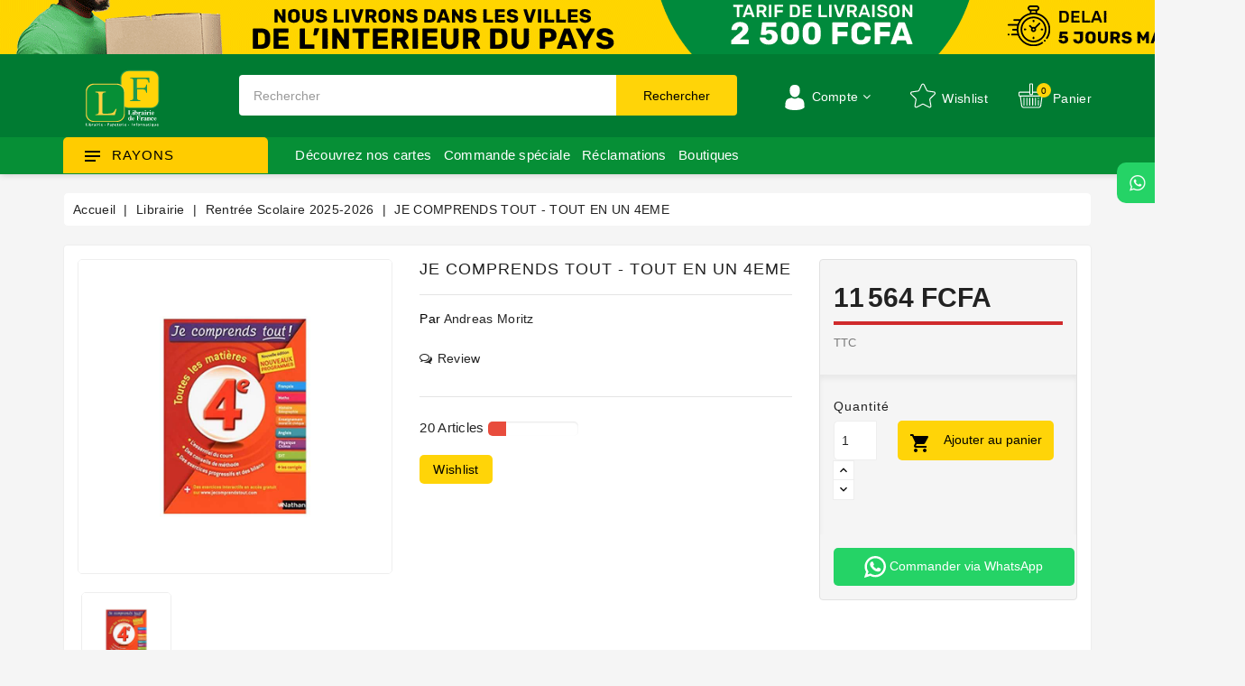

--- FILE ---
content_type: text/html; charset=utf-8
request_url: https://www.librairiedefrance.net/rentr%C3%A9e-scolaire-2023-2024/500893-rentree-scolaire-2020-2021-500893-je-comprends-tout-tout-en-un-4eme-9782091894805.html
body_size: 52813
content:
<!doctype html>
<html lang="fr">

  <head>
    
      



  <meta charset="utf-8">


  <meta http-equiv="x-ua-compatible" content="ie=edge">

<meta name="theme-color" content="#1f4c94">

  <link rel="canonical" href="https://www.librairiedefrance.net/rentrée-scolaire-2025-2026/500893-rentree-scolaire-2020-2021-500893-je-comprends-tout-tout-en-un-4eme-9782091894805.html">

  <title>JE COMPRENDS TOUT - TOUT EN UN 4EME - Rentrée Scolaire 2020-2021 - ...</title>
<script data-keepinline="true">
    var ajaxGetProductUrl = '//www.librairiedefrance.net/module/cdc_googletagmanager/async?obj=cart-action';

/* datalayer */
dataLayer = window.dataLayer || [];
dataLayer.push({"pageCategory":"product","ecommerce":{"currencyCode":"XOF","detail":{"products":[{"name":"JE COMPRENDS TOUT - TOUT EN UN 4EME","id":"500893","reference":"500893","price":"11564","brand":"Andreas Moritz","category":"Librairie/Rentree Scolaire 2025-2026","link":"rentree-scolaire-2020-2021-500893-je-comprends-tout-tout-en-un-4eme","price_tax_exc":"9800","wholesale_price":"0"}]}},"google_tag_params":{"ecomm_pagetype":"product","ecomm_prodid":"500893","ecomm_totalvalue":11564,"ecomm_category":"Librairie/Rentree Scolaire 2025-2026","ecomm_totalvalue_tax_exc":9800}});
/* call to GTM Tag */
(function(w,d,s,l,i){w[l]=w[l]||[];w[l].push({'gtm.start':
new Date().getTime(),event:'gtm.js'});var f=d.getElementsByTagName(s)[0],
j=d.createElement(s),dl=l!='dataLayer'?'&l='+l:'';j.async=true;j.src=
'https://www.googletagmanager.com/gtm.js?id='+i+dl;f.parentNode.insertBefore(j,f);
})(window,document,'script','dataLayer','GTM-N9MKGHP');

/* async call to avoid cache system for dynamic data */
dataLayer.push({
  'event': 'datalayer_ready'
});
</script>
  <meta name="description" content="Acheter JE COMPRENDS TOUT - TOUT EN UN 4EME . Tous les produits Rentrée Scolaire 2020-2021 sur Librairiedefrance.net, leader de l&#039;achat en ligne, Paiement à ...">
  <meta name="keywords" content="">
      
        



  <meta name="viewport" content="width=device-width, initial-scale=1">



<meta name="facebook-domain-verification" content="9dd40htyi0krhx2qrz6sm2mowj4iq2" />


<!--<link rel="icon" type="image/png" href="https://www.librairiedefrance.net/img/fav-Old.png">-->

  <link rel="icon" type="image/vnd.microsoft.icon" href="https://www.librairiedefrance.net/img/favicon.ico?1617797533">
  <link rel="shortcut icon" type="image/x-icon" href="https://www.librairiedefrance.net/img/favicon.ico?1617797533">


<link href="https://fonts.googleapis.com/css?family=Rubik:400,500,700&display=swap" rel="stylesheet"> 






    <link rel="stylesheet" href="https://www.librairiedefrance.net/themes/electrive/assets/cache/theme-3916cd855.css" type="text/css" media="all">


<!-- Start Custom CSS -->
    <style>@media screen and (min-width: 700px){
      .divAppHeader{
         display: none;
}



}

@media screen and (min-width: 993px) {
  .wb-menu-vertical li.level-1 {
    padding: 13px 0 !important;
  }


}

.prodpay{
   display: none;
}

/*body#index section#content{
     background: center 0 no-repeat url(https://zupimages.net/up/25/32/0puz.jpg) !important;
    background-attachment: fixed !important; 
background-size: cover !important;
}*/

.whatsapp-order-button{
background: #25d366 !important;
color: white !important;
}

/***********

.topmenu{ background-color: #068f36 !important; }
.header-top {background-color: #007b32  !important; }

*******/

.col-respon{
 width: 100% !important;
}
.btn_col_correc{
    text-align: center;
    background: #ffd406;
    width: 50%;
    margin: 10px auto;
    padding: 10px;
    color: black;
    border-radius: 6px;
}

div.hc-tab-info .hc-tab-sub{ display: none;}
div.hc-tab-info form{ display: none;}

/*.container_wb_megamenu .title-menu {
background-color: #393939 !important;
color: #ffd408 !important;
 }*/

a.hc-view-all{
color: white !important;
 }

.productpbr .product-add-to-cart .add-to-cart{
 width: 100% !important;
}




.imagecategryf{      width: 170px !important; border-radius: 6px;}


.hc-tab-info a.hc-view-all{
  right: 30px;
    top: 50px;
 }

#footer {
    margin-top: 0px !important;
}


.bouton_page_col{ background-color: #ffd408;  color: #000;}
.bouton_page_col_page{ text-align: center; margin-top: -40px;}

/*.parent-cat{
   background: #ffd406;
    margin-top: 30px;
    margin-bottom: 0px !important;
     padding: 20px 0px 0px 20px;
    color: #393939 !important;
    text-transform: capitalize !important;
    border-bottom: none;
    font-family: inherit;
    font-weight: 400 !important;
    font-size: 18px;
    border-radius: 6px 6px 0px 0px;
border-bottom: none;
}*/


.parent-cat{
   background: #393939;
    margin-top: 30px;
    margin-bottom: 0px !important;
     padding: 20px 0px 0px 20px;
    color:  #ffd406 !important;
    text-transform: capitalize !important;
    border-bottom: none;
    font-family: inherit;
    font-weight: 400 !important;
    font-size: 18px;
    border-radius: 6px 6px 0px 0px;
border-bottom: none;
}



.hc-products-container{
    background: white;
    margin-top: 0px;
    padding: 30px 0px 30px 16px;
    
}
.hc-products-container .absbtn{top: -150%  !important; }

.hc-products-container .slick-prev{ top: 43px !important; right: 50px; }

.hc-products-container .slick-next{ top: 43px !important; right: 18px;}

a.homecat_image { 
    margin-bottom: 0px  !important; 
    margin-top: 32px  !important; 
}


article.product-miniature a.quick-view quick {    margin-top: -34% !important; }

@media screen and (min-width: 1000px){

ection#content{
    background: center 0 no-repeat url(https://zupimages.net/up/25/32/0puz.jpg);
    background-attachment: fixed;
}



.menu-mobile-fix#panier{
 display: none !important;
}


.statmenu li{padding-right: 5px !important; }
div.rightmenu ul { font-size: 10px; }
}


@media screen and (max-width: 500px){
.bannertop{ display: none;}
.arpl-sort-container{    display: none; }
.arpl-header h2 {    font-size: 1rem;}
}

.owl-nav{
display: none;
}








.ui-menu.ui-jolisearch .jolisearch-body section[role=main] .more-results a:hover {background-color: #efefef00; border: 1px solid #dfdfdf00;
}


.arpl-sort-container{   margin-bottom: 0px;  padding: 0 0 5px 0;  background: white; border-top-left-radius: 6px;
  border-top-right-radius: 6px;
}

.bannertop {text-align: center; background-color: #03553f;}


.arpl-title{margin-top: 20px !important; margin-bottom: 15px !important; padding-left: 14px !important; }

.arpl-carousel-products{ background: white; }

.arpl-sort-container{border-bottom: None;}
.featured-products {    border-radius: 6px;}

.arpl-more-container{background: white; padding: 15px 0px; border-bottom-left-radius: 6px; border-bottom-right-radius: 6px; border-top: 1px solid whitesmoke;}

.arpl-sort{width: 29% !important; }
.arpl-sort-container {padding-top: 5px;padding-right: 10px;}
.arpl-group .arpl-section{margin-bottom: 0px;}
.arpl-header h2 {     text-transform: inherit !important;}
.arpl-section{    padding: 0px 0px  !important;border-radius: 6px;}

#wb_category_feature .home-heading{ display: none;}
#wb_category_feature .rless {margin-top: 30px;}

.featured-products .arpl-header{background: #fbd40b; border-radius: 6px 6px 0px 0px; }

.arpl-sort-container {background: #fbd40b; border-radius: 6px 6px 0px 0px; }

.arpl-non-tabbed-group .arpl-section {    border: none  !important; }

.ui-menu.ui-jolisearch .jolisearch-body section[role=main] .product:hover { background-color: #efefef00; border: 1px solid #ffd405;}

.ui-menu.ui-jolisearch{ width: 70% !important;}

.wbpopup-popducts-name a h4 {     font-weight: 400 !important;}


.wb-image-block img{ height: 100%; }

@media screen and (min-width: 750px){
.displaymob{  display: none;}
}

.container_wb_megamenu .title-menu {    font-weight: 400 !important;}

@media screen and (max-width: 750px){

.breadcrumb{     display: none;}
.products-selection {margin: 15px 0 15px 0;}

#content-wrapper{  margin-top: 15px; margin-bottom: 80px ;}

.product-add-to-cart, .cart-summary, #js-checkout-summary{ position: fixed; bottom: 0px; background-color: #ffffff; z-index: 99; width: 100%; left: 0; padding: 10px 10px 0 10px; box-shadow: rgb(99 99 99 / 40%) 0px 2px 8px 0px !important; padding: 10px 8px 0px 8px !important; }
.cart-summary, #js-checkout-summary{
bottom: -15px !important;
}

.product-quantity{ margin-bottom: -13px;}
.product-add-to-cart .control-label{ display: none  !important;}
#product-availability{display: none  !important;}
.product-actions .pitemp{display: none  !important;}
.product-quantity #quantity_wanted {     width: 70%;}
.productpbr{    margin-top: 0px;}


.cart-summary .btn-primary{ width: 100%;}

.cart-grid-body, #checkout-payment-step{margin-bottom: 250px !important;}
#checkout-personal-information-step{    margin-top: 15px;}


.menu-mobile-fix{ position: fixed; bottom: 0px; background-color: #ffffff; z-index: 99; width: 100%; left: 0; padding: 10px 10px 0 10px; box-shadow: rgb(99 99 99 / 40%) 0px 2px 8px 0px !important; padding: 10px 8px 0px 8px !important; height: 65px;}
.menu-mobile-fix ul{ display: inline-flex;  width: 100%;}
.menu-mobile-fix ul li{width: 25%; text-align: center;}
.user-down, .head-cart-drop{display: none !important;}
#blockcart-modal .product-image { display: none; }
.hcart svg{ fill: #000000; }
#_desktop_cart{ display: none !important;}

.goback-ico{     font-size: 30px; margin-right: 15px; }
.navbar-toggle-menu{height: 30px !important;}
.navbar-toggle-menu i{font-size: 20px;}

a.goback-ico i { color: white;}

.navbar-toggle-menu i {color: black !important;}
#mySidenav .close-nav {background-color: #068f36; }

}


/*.footer-container{display: none !important; }*/
.sidenav {    height: 100% !important; min-height: 1000px;}
.wbdarkmode-layout {display: none;} 


</style>
<!-- End Custom CSS -->
<script type="text/javascript">
	var LANG_RTL=0;
	var langIso='fr';
	var baseUri='https://www.librairiedefrance.net/';
	var WB_mainLayout='fullwidth';
	var WB_darklightLayout='lightmode';
 
var WB_mainLayout='fullwidth';
var WB_darklightLayout='lightmode';


 </script>


  

  <script type="text/javascript">
        var jolisearch = {"amb_joli_search_action":"https:\/\/www.librairiedefrance.net\/jolisearch","amb_joli_search_link":"https:\/\/www.librairiedefrance.net\/jolisearch","amb_joli_search_controller":"jolisearch","blocksearch_type":"top","show_cat_desc":0,"ga_acc":0,"id_lang":1,"url_rewriting":1,"use_autocomplete":1,"minwordlen":3,"l_products":"Nos produits","l_manufacturers":"Nos marques","l_categories":"Nos cat\u00e9gories","l_no_results_found":"Aucun produit ne correspond \u00e0 cette recherche","l_more_results":"Montrer tous les r\u00e9sultats \u00bb","ENT_QUOTES":3,"search_ssl":true,"self":"\/var\/www\/clients\/client0\/web1\/web\/modules\/ambjolisearch","position":{"my":"left top","at":"left bottom","collision":"flipfit none"},"classes":"ps17","display_manufacturer":"","display_category":""};
        var prestashop = {"cart":{"products":[],"totals":{"total":{"type":"total","label":"Total","amount":0,"value":"0\u00a0FCFA"},"total_including_tax":{"type":"total","label":"Total TTC","amount":0,"value":"0\u00a0FCFA"},"total_excluding_tax":{"type":"total","label":"Total HT :","amount":0,"value":"0\u00a0FCFA"}},"subtotals":{"products":{"type":"products","label":"Sous-total","amount":0,"value":"0\u00a0FCFA"},"discounts":null,"shipping":{"type":"shipping","label":"Livraison","amount":0,"value":""},"tax":{"type":"tax","label":"Taxes incluses","amount":0,"value":"0\u00a0FCFA"}},"products_count":0,"summary_string":"0 articles","vouchers":{"allowed":1,"added":[]},"discounts":[],"minimalPurchase":0,"minimalPurchaseRequired":""},"currency":{"name":"Franc CFA (BCEAO)","iso_code":"XOF","iso_code_num":"952","sign":"FCFA"},"customer":{"lastname":null,"firstname":null,"email":null,"birthday":null,"newsletter":null,"newsletter_date_add":null,"optin":null,"website":null,"company":null,"siret":null,"ape":null,"is_logged":false,"gender":{"type":null,"name":null},"addresses":[]},"language":{"name":"Fran\u00e7ais (French)","iso_code":"fr","locale":"fr-FR","language_code":"fr","is_rtl":"0","date_format_lite":"d\/m\/Y","date_format_full":"d\/m\/Y H:i:s","id":1},"page":{"title":"","canonical":null,"meta":{"title":"JE COMPRENDS TOUT - TOUT EN UN 4EME - Rentr\u00e9e Scolaire 2020-2021 - ...","description":"Acheter JE COMPRENDS TOUT - TOUT EN UN 4EME . Tous les produits Rentr\u00e9e Scolaire 2020-2021 sur Librairiedefrance.net, leader de l'achat en ligne, Paiement \u00e0 ...","keywords":"","robots":"index"},"page_name":"product","body_classes":{"lang-fr":true,"lang-rtl":false,"country-CI":true,"currency-XOF":true,"layout-full-width":true,"page-product":true,"tax-display-enabled":true,"product-id-500893":true,"product-JE COMPRENDS TOUT - TOUT EN UN 4EME":true,"product-id-category-530474":true,"product-id-manufacturer-42":true,"product-id-supplier-0":true,"product-available-for-order":true},"admin_notifications":[]},"shop":{"name":"Librairie de France","logo":"https:\/\/www.librairiedefrance.net\/img\/librairie-de-france-logo-1617786784.jpg","stores_icon":"https:\/\/www.librairiedefrance.net\/img\/logo_stores.png","favicon":"https:\/\/www.librairiedefrance.net\/img\/favicon.ico"},"urls":{"base_url":"https:\/\/www.librairiedefrance.net\/","current_url":"https:\/\/www.librairiedefrance.net\/rentr%C3%A9e-scolaire-2023-2024\/500893-rentree-scolaire-2020-2021-500893-je-comprends-tout-tout-en-un-4eme-9782091894805.html","shop_domain_url":"https:\/\/www.librairiedefrance.net","img_ps_url":"https:\/\/www.librairiedefrance.net\/img\/","img_cat_url":"https:\/\/www.librairiedefrance.net\/img\/c\/","img_lang_url":"https:\/\/www.librairiedefrance.net\/img\/l\/","img_prod_url":"https:\/\/www.librairiedefrance.net\/img\/p\/","img_manu_url":"https:\/\/www.librairiedefrance.net\/img\/m\/","img_sup_url":"https:\/\/www.librairiedefrance.net\/img\/su\/","img_ship_url":"https:\/\/www.librairiedefrance.net\/img\/s\/","img_store_url":"https:\/\/www.librairiedefrance.net\/img\/st\/","img_col_url":"https:\/\/www.librairiedefrance.net\/img\/co\/","img_url":"https:\/\/www.librairiedefrance.net\/themes\/electrive\/assets\/img\/","css_url":"https:\/\/www.librairiedefrance.net\/themes\/electrive\/assets\/css\/","js_url":"https:\/\/www.librairiedefrance.net\/themes\/electrive\/assets\/js\/","pic_url":"https:\/\/www.librairiedefrance.net\/upload\/","pages":{"address":"https:\/\/www.librairiedefrance.net\/adresse","addresses":"https:\/\/www.librairiedefrance.net\/adresses","authentication":"https:\/\/www.librairiedefrance.net\/authentification","cart":"https:\/\/www.librairiedefrance.net\/panier","category":"https:\/\/www.librairiedefrance.net\/index.php?controller=category","cms":"https:\/\/www.librairiedefrance.net\/index.php?controller=cms","contact":"https:\/\/www.librairiedefrance.net\/nous-contacter","discount":"https:\/\/www.librairiedefrance.net\/reduction","guest_tracking":"https:\/\/www.librairiedefrance.net\/suivi-commande-invite","history":"https:\/\/www.librairiedefrance.net\/historique-commandes","identity":"https:\/\/www.librairiedefrance.net\/identite","index":"https:\/\/www.librairiedefrance.net\/","my_account":"https:\/\/www.librairiedefrance.net\/mon-compte","order_confirmation":"https:\/\/www.librairiedefrance.net\/confirmation-commande","order_detail":"https:\/\/www.librairiedefrance.net\/index.php?controller=order-detail","order_follow":"https:\/\/www.librairiedefrance.net\/suivi-commande","order":"https:\/\/www.librairiedefrance.net\/commande","order_return":"https:\/\/www.librairiedefrance.net\/index.php?controller=order-return","order_slip":"https:\/\/www.librairiedefrance.net\/avoirs","pagenotfound":"https:\/\/www.librairiedefrance.net\/page-introuvable","password":"https:\/\/www.librairiedefrance.net\/recuperation-mot-de-passe","pdf_invoice":"https:\/\/www.librairiedefrance.net\/index.php?controller=pdf-invoice","pdf_order_return":"https:\/\/www.librairiedefrance.net\/index.php?controller=pdf-order-return","pdf_order_slip":"https:\/\/www.librairiedefrance.net\/index.php?controller=pdf-order-slip","prices_drop":"https:\/\/www.librairiedefrance.net\/promotions","product":"https:\/\/www.librairiedefrance.net\/index.php?controller=product","search":"https:\/\/www.librairiedefrance.net\/recherche","sitemap":"https:\/\/www.librairiedefrance.net\/plan-site","stores":"https:\/\/www.librairiedefrance.net\/magasins","supplier":"https:\/\/www.librairiedefrance.net\/auteurs","register":"https:\/\/www.librairiedefrance.net\/authentification?create_account=1","order_login":"https:\/\/www.librairiedefrance.net\/commande?login=1"},"alternative_langs":[],"theme_assets":"\/themes\/electrive\/assets\/","actions":{"logout":"https:\/\/www.librairiedefrance.net\/?mylogout="},"no_picture_image":{"bySize":{"small_default":{"url":"https:\/\/www.librairiedefrance.net\/img\/p\/fr-default-small_default.jpg","width":91,"height":91},"cart_default":{"url":"https:\/\/www.librairiedefrance.net\/img\/p\/fr-default-cart_default.jpg","width":254,"height":254},"home_default":{"url":"https:\/\/www.librairiedefrance.net\/img\/p\/fr-default-home_default.jpg","width":282,"height":282},"medium_default":{"url":"https:\/\/www.librairiedefrance.net\/img\/p\/fr-default-medium_default.jpg","width":315,"height":315},"large_default":{"url":"https:\/\/www.librairiedefrance.net\/img\/p\/fr-default-large_default.jpg","width":800,"height":800}},"small":{"url":"https:\/\/www.librairiedefrance.net\/img\/p\/fr-default-small_default.jpg","width":91,"height":91},"medium":{"url":"https:\/\/www.librairiedefrance.net\/img\/p\/fr-default-home_default.jpg","width":282,"height":282},"large":{"url":"https:\/\/www.librairiedefrance.net\/img\/p\/fr-default-large_default.jpg","width":800,"height":800},"legend":""}},"configuration":{"display_taxes_label":true,"display_prices_tax_incl":true,"is_catalog":false,"show_prices":true,"opt_in":{"partner":true},"quantity_discount":{"type":"discount","label":"Remise sur prix unitaire"},"voucher_enabled":1,"return_enabled":0},"field_required":[],"breadcrumb":{"links":[{"title":"Accueil","url":"https:\/\/www.librairiedefrance.net\/"},{"title":"Librairie","url":"https:\/\/www.librairiedefrance.net\/530293-librairie"},{"title":"Rentr\u00e9e Scolaire 2025-2026","url":"https:\/\/www.librairiedefrance.net\/530474-rentr\u00e9e-scolaire-2025-2026"},{"title":"JE COMPRENDS TOUT - TOUT EN UN 4EME","url":"https:\/\/www.librairiedefrance.net\/rentr\u00e9e-scolaire-2025-2026\/500893-rentree-scolaire-2020-2021-500893-je-comprends-tout-tout-en-un-4eme-9782091894805.html"}],"count":4},"link":{"protocol_link":"https:\/\/","protocol_content":"https:\/\/"},"time":1769538186,"static_token":"1ef7e86fda1cf90c35f398e01bc7767f","token":"9664777dd3c07d0f9fa59d572019f648","debug":false};
        var psemailsubscription_subscription = "https:\/\/www.librairiedefrance.net\/module\/ps_emailsubscription\/subscription";
        var whatsapp_order_link = "https:\/\/www.librairiedefrance.net\/module\/orderonwhatsapp\/ajax?token=OWT61SF";
      </script>
  <!-- Facebook Pixel Code -->
    <script>
        ! function(f, b, e, v, n, t, s) {
            if (f.fbq) return;
            n = f.fbq = function() {
              n.callMethod ?
                  n.callMethod.apply(n, arguments) : n.queue.push(arguments)
            };
            if (!f._fbq) f._fbq = n;
            n.push = n;
            n.loaded = !0;
            n.version = '2.0';
            n.queue = [];
            t = b.createElement(e);
            t.async = !0;
            t.src = v;
            s = b.getElementsByTagName(e)[0];
            s.parentNode.insertBefore(t, s)
        }(window, document, 'script', 'https://connect.facebook.net/en_US/fbevents.js');
        fbq('init', '1262998167424448');
        fbq('track', 'PageView');
    </script>
    <noscript>
        <img height="1" width="1" style="display:none" src="https://www.facebook.com/tr?id=1262998167424448&ev=PageView&noscript=1" />
    </noscript>
    <!-- End Facebook Pixel Code -->
    <!-- Facebook Pixel ViewContent -->
    <script>
        fbq('track', 'ViewContent', {
            content_name: 'Electrive Layout 01',
            source: 'Prestashop',
            content_type: 'product',
            content_ids: ['410'],
            content_category: 'Prestashop Theme',
            value: 89.99,
            currency: 'EUR',
            version: "2.0.0"
        });
    </script>
    <!-- End Facebook Pixel ViewContent -->  



  <script type="text/javascript">
    var url_cashback = "/modules/neofid/loadcashback.php";
</script><script async src="https://www.googletagmanager.com/gtag/js?id=G-PRRWFM020J"></script>
<script>
  window.dataLayer = window.dataLayer || [];
  function gtag(){dataLayer.push(arguments);}
  gtag('js', new Date());
  gtag(
    'config',
    'G-PRRWFM020J',
    {
      'debug_mode':false
                      }
  );
</script>

<div class="whats-float position-right">
			<a target="_blank" href="https://wa.me/+2250758904738" title="">
	        <img src="/modules/orderonwhatsapp//views/img/wpp-icon.png" width="45"> <span></span>
	    </a>
	</div>

    <script>
        var prefix = '';
        var sufix = '';

        function getURLParameter(url, name) {
            return (RegExp(name + '=' + '(.+?)(&|$)').exec(url)||[,null])[1];
        }

        !function(f,b,e,v,n,t,s){if(f.fbq)return;n=f.fbq=function(){n.callMethod?
        n.callMethod.apply(n,arguments):n.queue.push(arguments)};if(!f._fbq)f._fbq=n;
        n.push=n;n.loaded=!0;n.version='2.0';n.queue=[];t=b.createElement(e);t.async=!0;
        t.src=v;s=b.getElementsByTagName(e)[0];s.parentNode.insertBefore(t,s)}(window,
        document,'script','https://connect.facebook.net/en_US/fbevents.js');
        fbq('init', '999641968494860');
        

                    fbq('track', "PageView");
        
                                                        fbq('track', 'Lead');
                                    
        
                            
                                                        
                    document.addEventListener("DOMContentLoaded", function(event) {
                $('#wishlist_button_nopop').click(function(){
                    fbq('track', 'AddToWishlist');
                });
            });
        
                        
                                                                            document.addEventListener("DOMContentLoaded", function(event) {
                        var json = $.parseJSON($('#product-details').attr('data-product'));
                        var ids=prefix+500893+sufix;
                        fbq('track', 'ViewContent', {
                            content_name: 'JE COMPRENDS TOUT - TOUT EN UN 4EME',
                            value: 11564.00,
                            currency: 'XOF'
                        });
                    });
                                                        document.addEventListener("DOMContentLoaded", function(event) {
                    $('.ajax_add_to_cart_button, .add-to-cart').click(function(){
                        fbq('track', 'AddToCart');
                    });
                });
                    
        
    </script>






<svg style ="display: none;">
  <symbol viewBox="0 0 52 52" id="successi">
   <path d="M26,0C11.664,0,0,11.663,0,26s11.664,26,26,26s26-11.663,26-26S40.336,0,26,0z M26,50C12.767,50,2,39.233,2,26
    S12.767,2,26,2s24,10.767,24,24S39.233,50,26,50z"></path>
  <path d="M38.252,15.336l-15.369,17.29l-9.259-7.407c-0.43-0.345-1.061-0.274-1.405,0.156c-0.345,0.432-0.275,1.061,0.156,1.406
    l10,8C22.559,34.928,22.78,35,23,35c0.276,0,0.551-0.114,0.748-0.336l16-18c0.367-0.412,0.33-1.045-0.083-1.411
    C39.251,14.885,38.62,14.922,38.252,15.336z"></path>
  </symbol>
  <symbol viewBox="0 0 15 15" id="hlan">
    <path d="M14.982,7C14.736,3.256,11.744,0.263,8,0.017V0H7.5H7v0.017C3.256,0.263,0.263,3.256,0.017,7H0v0.5
    V8h0.017C0.263,11.744,3.256,14.736,7,14.982V15h0.5H8v-0.018c3.744-0.246,6.736-3.238,6.982-6.982H15V7.5V7H14.982z M4.695,1.635
    C4.212,2.277,3.811,3.082,3.519,4H2.021C2.673,2.983,3.599,2.16,4.695,1.635z M1.498,5h1.758C3.122,5.632,3.037,6.303,3.01,7H1.019
    C1.072,6.296,1.238,5.623,1.498,5z M1.019,8H3.01c0.027,0.697,0.112,1.368,0.246,2H1.498C1.238,9.377,1.072,8.704,1.019,8z
     M2.021,11h1.497c0.292,0.918,0.693,1.723,1.177,2.365C3.599,12.84,2.673,12.018,2.021,11z M7,13.936
    C5.972,13.661,5.087,12.557,4.55,11H7V13.936z M7,10H4.269C4.128,9.377,4.039,8.704,4.01,8H7V10z M7,7H4.01
    c0.029-0.704,0.118-1.377,0.259-2H7V7z M7,4H4.55C5.087,2.443,5.972,1.339,7,1.065V4z M12.979,4h-1.496
    c-0.293-0.918-0.693-1.723-1.178-2.365C11.4,2.16,12.327,2.983,12.979,4z M8,1.065C9.027,1.339,9.913,2.443,10.45,4H8V1.065z M8,5
    h2.73c0.142,0.623,0.229,1.296,0.26,2H8V5z M8,8h2.99c-0.029,0.704-0.118,1.377-0.26,2H8V8z M8,13.936V11h2.45
    C9.913,12.557,9.027,13.661,8,13.936z M10.305,13.365c0.483-0.643,0.885-1.447,1.178-2.365h1.496
    C12.327,12.018,11.4,12.84,10.305,13.365z M13.502,10h-1.758c0.134-0.632,0.219-1.303,0.246-2h1.99
    C13.928,8.704,13.762,9.377,13.502,10z M11.99,7c-0.027-0.697-0.112-1.368-0.246-2h1.758c0.26,0.623,0.426,1.296,0.479,2H11.99z"></path>
  </symbol>
  <symbol viewBox="0 0 512 512" id="hcur">
    <path d="M336,16c-85.312,0-176,28.032-176,80v64c0,8.832,7.168,16,16,16c8.832,0,16-7.168,16-16v-16.672
      C225.952,164.736,282.016,176,336,176s110.048-11.264,144-32.672V160c0,15.648-39.36,40.608-113.344,46.784
      c-8.768,0.704-15.328,8.48-14.592,17.28c0.672,8.352,7.68,14.656,15.904,14.656c0.48,0,0.896-0.032,1.376-0.064
      c41.664-3.488,83.168-14.272,110.656-31.776V224c0,13.664-28.992,33.312-82.784,42.816c-8.672,1.536-14.496,9.856-12.96,18.528
      c1.376,7.744,8.128,13.216,15.712,13.216c0.928,0,1.888-0.064,2.816-0.256c32.544-5.728,58.592-15.104,77.216-27.008V288
      c0,13.664-28.992,33.312-82.784,42.816c-8.672,1.536-14.496,9.856-12.96,18.528c1.376,7.744,8.128,13.216,15.712,13.216
      c0.928,0,1.888-0.064,2.816-0.256c32.544-5.728,58.592-15.136,77.216-27.008V352c0,13.664-28.992,33.312-82.784,42.816
      c-8.672,1.536-14.496,9.856-12.96,18.528c1.376,7.744,8.128,13.216,15.712,13.216c0.928,0,1.888-0.064,2.816-0.256
      c32.544-5.728,58.592-15.136,77.216-27.008V416c0,15.648-39.36,40.608-113.344,46.784c-8.768,0.704-15.328,8.48-14.592,17.28
      c0.672,8.352,7.68,14.656,15.904,14.656c0.48,0,0.896-0.032,1.376-0.064C440.352,488.704,512,462.112,512,416V96
      C512,44.032,421.312,16,336,16z M336,144c-87.904,0-144-28.448-144-48s56.096-48,144-48s144,28.448,144,48S423.904,144,336,144z"></path>
    <path d="M176,208C90.688,208,0,236.032,0,288v128c0,51.968,90.688,80,176,80s176-28.032,176-80V288
      C352,236.032,261.312,208,176,208z M320,416c0,19.552-56.096,48-144,48S32,435.552,32,416v-16.672
      C65.952,420.736,122.016,432,176,432s110.048-11.264,144-32.672V416z M320,352c0,19.552-56.096,48-144,48S32,371.552,32,352
      v-16.672C65.952,356.736,122.016,368,176,368s110.048-11.264,144-32.672V352z M176,336c-87.904,0-144-28.448-144-48
      s56.096-48,144-48s144,28.448,144,48S263.904,336,176,336z"></path>
  </symbol>
   <symbol viewBox="0 0 489.711 489.711" id="hcom">
      <path d="M112.156,97.111c72.3-65.4,180.5-66.4,253.8-6.7l-58.1,2.2c-7.5,0.3-13.3,6.5-13,14c0.3,7.3,6.3,13,13.5,13
      c0.2,0,0.3,0,0.5,0l89.2-3.3c7.3-0.3,13-6.2,13-13.5v-1c0-0.2,0-0.3,0-0.5v-0.1l0,0l-3.3-88.2c-0.3-7.5-6.6-13.3-14-13
      c-7.5,0.3-13.3,6.5-13,14l2.1,55.3c-36.3-29.7-81-46.9-128.8-49.3c-59.2-3-116.1,17.3-160,57.1c-60.4,54.7-86,137.9-66.8,217.1
      c1.5,6.2,7,10.3,13.1,10.3c1.1,0,2.1-0.1,3.2-0.4c7.2-1.8,11.7-9.1,9.9-16.3C36.656,218.211,59.056,145.111,112.156,97.111z"></path>
    <path d="M462.456,195.511c-1.8-7.2-9.1-11.7-16.3-9.9c-7.2,1.8-11.7,9.1-9.9,16.3c16.9,69.6-5.6,142.7-58.7,190.7
      c-37.3,33.7-84.1,50.3-130.7,50.3c-44.5,0-88.9-15.1-124.7-44.9l58.8-5.3c7.4-0.7,12.9-7.2,12.2-14.7s-7.2-12.9-14.7-12.2l-88.9,8
      c-7.4,0.7-12.9,7.2-12.2,14.7l8,88.9c0.6,7,6.5,12.3,13.4,12.3c0.4,0,0.8,0,1.2-0.1c7.4-0.7,12.9-7.2,12.2-14.7l-4.8-54.1
      c36.3,29.4,80.8,46.5,128.3,48.9c3.8,0.2,7.6,0.3,11.3,0.3c55.1,0,107.5-20.2,148.7-57.4
      C456.056,357.911,481.656,274.811,462.456,195.511z"></path>
  </symbol>
    <symbol viewBox="0 0 49.94 49.94" id="hwish">
      <path d="M48.856,22.731c0.983-0.958,1.33-2.364,0.906-3.671c-0.425-1.307-1.532-2.24-2.892-2.438l-12.092-1.757
  c-0.515-0.075-0.96-0.398-1.19-0.865L28.182,3.043c-0.607-1.231-1.839-1.996-3.212-1.996c-1.372,0-2.604,0.765-3.211,1.996
  L16.352,14c-0.23,0.467-0.676,0.79-1.191,0.865L3.069,16.623C1.71,16.82,0.603,17.753,0.178,19.06
  c-0.424,1.307-0.077,2.713,0.906,3.671l8.749,8.528c0.373,0.364,0.544,0.888,0.456,1.4L8.224,44.702
  c-0.232,1.353,0.313,2.694,1.424,3.502c1.11,0.809,2.555,0.914,3.772,0.273l10.814-5.686c0.461-0.242,1.011-0.242,1.472,0
  l10.815,5.686c0.528,0.278,1.1,0.415,1.669,0.415c0.739,0,1.475-0.231,2.103-0.688c1.111-0.808,1.656-2.149,1.424-3.502
  L39.651,32.66c-0.088-0.513,0.083-1.036,0.456-1.4L48.856,22.731z M37.681,32.998l2.065,12.042c0.104,0.606-0.131,1.185-0.629,1.547
  c-0.499,0.361-1.12,0.405-1.665,0.121l-10.815-5.687c-0.521-0.273-1.095-0.411-1.667-0.411s-1.145,0.138-1.667,0.412l-10.813,5.686
  c-0.547,0.284-1.168,0.24-1.666-0.121c-0.498-0.362-0.732-0.94-0.629-1.547l2.065-12.042c0.199-1.162-0.186-2.348-1.03-3.17
  L2.48,21.299c-0.441-0.43-0.591-1.036-0.4-1.621c0.19-0.586,0.667-0.988,1.276-1.077l12.091-1.757
  c1.167-0.169,2.176-0.901,2.697-1.959l5.407-10.957c0.272-0.552,0.803-0.881,1.418-0.881c0.616,0,1.146,0.329,1.419,0.881
  l5.407,10.957c0.521,1.058,1.529,1.79,2.696,1.959l12.092,1.757c0.609,0.089,1.086,0.491,1.276,1.077
  c0.19,0.585,0.041,1.191-0.4,1.621l-8.749,8.528C37.866,30.65,37.481,31.835,37.681,32.998z"></path>
  </symbol>
   <symbol viewBox="0 0 512 512" id="hcart">
       <path d="M488.542,174.916H293.737V27.028c0-10.686-8.693-19.378-19.378-19.378h-36.717c-10.686,0-19.378,8.693-19.378,19.378
      v147.888H23.458C10.524,174.916,0,185.439,0,198.375v50.57c0,12.936,10.524,23.458,23.458,23.458h3.375L53.27,460.293
      c3.534,25.117,25.327,44.057,50.691,44.057h304.076c25.365,0,47.157-18.941,50.691-44.057l26.438-187.891h3.375
      c12.936,0,23.458-10.523,23.458-23.458v-50.57C512,185.439,501.478,174.916,488.542,174.916z M238.661,28.048h34.677v194.805
      h-34.677V28.048z M438.53,457.451c-2.125,15.108-15.235,26.502-30.492,26.502H103.961c-15.257,0-28.366-11.393-30.492-26.502
      L47.432,272.402h417.135L438.53,457.451z M491.602,248.944c0,1.687-1.373,3.06-3.06,3.06H23.458c-1.687,0-3.06-1.373-3.06-3.06
      v-50.57c0-1.687,1.373-3.06,3.06-3.06h194.805v28.558c0,10.686,8.693,19.378,19.378,19.378h36.717
      c10.686,0,19.378-8.693,19.378-19.378v-28.558h194.805c1.687,0,3.06,1.373,3.06,3.06V248.944z"></path>
    <path d="M110.151,296.287c-5.633,0-10.199,4.567-10.199,10.199v142.789c0,5.632,4.566,10.199,10.199,10.199
      c5.633,0,10.199-4.567,10.199-10.199V306.486C120.351,300.854,115.784,296.287,110.151,296.287z"></path>
    <path d="M168.491,296.287c-5.633,0-10.199,4.567-10.199,10.199v142.789c0,5.632,4.566,10.199,10.199,10.199
      s10.199-4.567,10.199-10.199V306.486C178.69,300.854,174.124,296.287,168.491,296.287z"></path>
    <path d="M226.83,296.287c-5.633,0-10.199,4.567-10.199,10.199v142.789c0,5.632,4.566,10.199,10.199,10.199
      c5.633,0,10.199-4.567,10.199-10.199V306.486C237.029,300.854,232.463,296.287,226.83,296.287z"></path>
    <path d="M285.17,296.287c-5.632,0-10.199,4.567-10.199,10.199v142.789c0,5.632,4.566,10.199,10.199,10.199
      c5.632,0,10.199-4.567,10.199-10.199V306.486C295.369,300.854,290.802,296.287,285.17,296.287z"></path>
    <path d="M343.509,296.287c-5.632,0-10.199,4.567-10.199,10.199v142.789c0,5.632,4.566,10.199,10.199,10.199
      c5.632,0,10.199-4.567,10.199-10.199V306.486C353.708,300.854,349.141,296.287,343.509,296.287z"></path>
    <path d="M401.849,296.287c-5.632,0-10.199,4.567-10.199,10.199v8.164c0,5.632,4.567,10.199,10.199,10.199
      c5.632,0,10.199-4.567,10.199-10.199v-8.164C412.048,300.854,407.481,296.287,401.849,296.287z"></path>
    <path d="M401.849,343.204c-5.632,0-10.199,4.567-10.199,10.199v95.871c0,5.632,4.567,10.199,10.199,10.199
      c5.632,0,10.199-4.567,10.199-10.199v-95.871C412.048,347.771,407.481,343.204,401.849,343.204z"></path>
    </symbol>
  <symbol viewBox="0 0 350 350" id="huser"> 
    <path d="M175,171.173c38.914,0,70.463-38.318,70.463-85.586C245.463,38.318,235.105,0,175,0s-70.465,38.318-70.465,85.587
    C104.535,132.855,136.084,171.173,175,171.173z"/>
  <path d="M41.909,301.853C41.897,298.971,41.885,301.041,41.909,301.853L41.909,301.853z"/>
  <path d="M308.085,304.104C308.123,303.315,308.098,298.63,308.085,304.104L308.085,304.104z"/>
  <path d="M307.935,298.397c-1.305-82.342-12.059-105.805-94.352-120.657c0,0-11.584,14.761-38.584,14.761
    s-38.586-14.761-38.586-14.761c-81.395,14.69-92.803,37.805-94.303,117.982c-0.123,6.547-0.18,6.891-0.202,6.131
    c0.005,1.424,0.011,4.058,0.011,8.651c0,0,19.592,39.496,133.08,39.496c113.486,0,133.08-39.496,133.08-39.496
    c0-2.951,0.002-5.003,0.005-6.399C308.062,304.575,308.018,303.664,307.935,298.397z"/>
</symbol>
<symbol viewBox="0 0 14 20" id="headsvg"> 
  <circle class="cls-1" cx="7" cy="7" r="7"/>
  <circle id="Ellipse_13_copy" data-name="Ellipse 13 copy" class="cls-2" cx="7" cy="13" r="7"/>
  <circle id="Ellipse_13_copy_2" data-name="Ellipse 13 copy 2" class="cls-3" cx="7" cy="14" r="6"/>
  <circle id="Ellipse_13_copy_3" data-name="Ellipse 13 copy 3" class="cls-1" cx="7" cy="14" r="3"/>
</symbol>
<symbol viewBox="0 0 488.027 488.027" id="hoffer"> 
    <circle cx="179.163" cy="202.563" r="20.4"/>
    <circle cx="308.763" cy="285.363" r="20.4"/>
    <path d="M476.963,270.963l-7.4-10.1c-8-11-8.2-25.9-0.3-37.1l7.2-10.2c11-15.6,5.9-37.3-11-46.4l-11-5.9
      c-12-6.4-18.6-19.8-16.3-33.3l2.1-12.3c3.2-18.8-10.9-36.2-30-37l-12.5-0.5c-13.6-0.6-25.4-9.8-29.2-22.9l-3.5-12
      c-5.3-18.4-25.5-27.9-43.1-20.3l-11.5,4.9c-12.5,5.4-27.1,2.2-36.2-8l-8.3-9.3c-12.7-14.2-35-14.1-47.6,0.4l-8.2,9.4
      c-9,10.3-23.5,13.7-36.1,8.5l-11.6-4.8c-17.7-7.3-37.7,2.6-42.8,21l-3.3,12.1c-3.6,13.2-15.2,22.6-28.8,23.3l-12.5,0.7
      c-19.1,1.1-32.9,18.7-29.4,37.5l2.3,12.3c2.5,13.4-3.9,26.9-15.8,33.5l-10.9,6.1c-16.7,9.3-21.5,31.1-10.2,46.5l7.4,10.1
      c8,11,8.2,25.9,0.3,37.1l-7.2,10.2c-11,15.6-5.9,37.3,11,46.4l11,5.9c12,6.4,18.6,19.8,16.3,33.3l-2.1,12.3
      c-3.2,18.8,10.9,36.2,30,37l12.5,0.5c13.6,0.6,25.4,9.8,29.2,22.9l3.5,12c5.3,18.4,25.5,27.9,43.1,20.3l11.5-4.9
      c12.5-5.4,27.1-2.2,36.2,8l8.3,9.3c12.8,14.2,35.1,14.1,47.6-0.4l8.2-9.4c9-10.3,23.5-13.7,36.1-8.5l11.6,4.8
      c17.7,7.3,37.7-2.6,42.8-21l3.3-12.1c3.6-13.2,15.2-22.6,28.8-23.3l12.5-0.7c19.1-1.1,32.9-18.7,29.4-37.5l-2.3-12.3
      c-2.5-13.4,3.9-26.9,15.8-33.5l10.9-6.1C483.463,308.263,488.263,286.463,476.963,270.963z M129.863,202.563
      c0-27.2,22-49.2,49.2-49.2s49.2,22,49.2,49.2s-22,49.2-49.2,49.2S129.863,229.663,129.863,202.563z M188.563,329.463
      c-4.2,5.1-11.8,5.8-16.9,1.6l0,0c-5.1-4.2-5.8-11.8-1.6-16.9l129.1-155.5c4.2-5.1,11.8-5.8,16.9-1.6s5.8,11.8,1.6,16.9
      L188.563,329.463z M308.763,334.563c-27.2,0-49.2-22-49.2-49.2s22-49.2,49.2-49.2s49.2,22,49.2,49.2
      S335.963,334.563,308.763,334.563z"/>
</symbol>
  <symbol viewBox="0 0 512 512" id="hsearch">
      <path d="M495,466.2L377.2,348.4c29.2-35.6,46.8-81.2,46.8-130.9C424,103.5,331.5,11,217.5,11C103.4,11,11,103.5,11,217.5   S103.4,424,217.5,424c49.7,0,95.2-17.5,130.8-46.7L466.1,495c8,8,20.9,8,28.9,0C503,487.1,503,474.1,495,466.2z M217.5,382.9   C126.2,382.9,52,308.7,52,217.5S126.2,52,217.5,52C308.7,52,383,126.3,383,217.5S308.7,382.9,217.5,382.9z"></path>
  </symbol>
  <symbol id="pcart" viewBox="0 0 459.529 459.529">
    <path d="M17,55.231h48.733l69.417,251.033c1.983,7.367,8.783,12.467,16.433,12.467h213.35c6.8,0,12.75-3.967,15.583-10.2
      l77.633-178.5c2.267-5.383,1.7-11.333-1.417-16.15c-3.117-4.817-8.5-7.65-14.167-7.65H206.833c-9.35,0-17,7.65-17,17
      s7.65,17,17,17H416.5l-62.9,144.5H164.333L94.917,33.698c-1.983-7.367-8.783-12.467-16.433-12.467H17c-9.35,0-17,7.65-17,17
      S7.65,55.231,17,55.231z"/>
    <path d="M135.433,438.298c21.25,0,38.533-17.283,38.533-38.533s-17.283-38.533-38.533-38.533S96.9,378.514,96.9,399.764
      S114.183,438.298,135.433,438.298z"/>
    <path d="M376.267,438.298c0.85,0,1.983,0,2.833,0c10.2-0.85,19.55-5.383,26.35-13.317c6.8-7.65,9.917-17.567,9.35-28.05
      c-1.417-20.967-19.833-37.117-41.083-35.7c-21.25,1.417-37.117,20.117-35.7,41.083
      C339.433,422.431,356.15,438.298,376.267,438.298z"/>
  </symbol>
  <symbol id="compare" viewBox="0 0 490 490">
     <path d="M215.746,324.797L109.763,98.724l127.557-23.822v288.682c-137.303,6.625-190.134,99.45-192.383,103.566l-12.408,22.659
    h444.023l-17.213-24.174c-2.876-4.024-69.217-94.753-191.419-101.975V69.195l113.894-21.267l-107.56,229.424H490L382.395,47.82
    l93.958-17.534l-5.615-30.095L28.886,82.689l5.615,30.095l71.115-13.281L0,324.797H215.746z M88.939,459.209
    c24.021-26.209,74.909-65.653,163.68-65.653c76.791,0,131.336,39.046,159.61,65.653H88.939z M322.403,246.752l59.731-127.419
    l59.716,127.419H322.403z M48.149,294.197l59.716-127.419l59.731,127.419H48.149z"></path>
  </symbol>
   <symbol id="heart" viewBox="0 0 129 129">
     <path d="m121.6,40.1c-3.3-16.6-15.1-27.3-30.3-27.3-8.5,0-17.7,3.5-26.7,10.1-9.1-6.8-18.3-10.3-26.9-10.3-15.2,0-27.1,10.8-30.3,27.6-4.8,24.9 10.6,58 55.7,76 0.5,0.2 1,0.3 1.5,0.3 0.5,0 1-0.1 1.5-0.3 45-18.4 60.3-51.4 55.5-76.1zm-57,67.9c-39.6-16.4-53.3-45-49.2-66.3 2.4-12.7 11.2-21 22.3-21 7.5,0 15.9,3.6 24.3,10.5 1.5,1.2 3.6,1.2 5.1,0 8.4-6.7 16.7-10.2 24.2-10.2 11.1,0 19.8,8.1 22.3,20.7 4.1,21.1-9.5,49.6-49,66.3z"></path>
  </symbol>
    <symbol id="bquick" viewBox="0 0 459.529 459.529">
      <path d="M448.947,218.475c-0.922-1.168-23.055-28.933-61-56.81c-50.705-37.253-105.877-56.944-159.551-56.944
      c-53.672,0-108.844,19.691-159.551,56.944c-37.944,27.876-60.077,55.642-61,56.81L0,228.397l7.846,9.923
      c0.923,1.168,23.056,28.934,61,56.811c50.707,37.252,105.879,56.943,159.551,56.943c53.673,0,108.845-19.691,159.55-56.943
      c37.945-27.877,60.078-55.643,61-56.811l7.848-9.923L448.947,218.475z M228.396,315.039c-47.774,0-86.642-38.867-86.642-86.642
      c0-7.485,0.954-14.751,2.747-21.684l-19.781-3.329c-1.938,8.025-2.966,16.401-2.966,25.013c0,30.86,13.182,58.696,34.204,78.187
      c-27.061-9.996-50.072-24.023-67.439-36.709c-21.516-15.715-37.641-31.609-46.834-41.478c9.197-9.872,25.32-25.764,46.834-41.478
      c17.367-12.686,40.379-26.713,67.439-36.71l13.27,14.958c15.498-14.512,36.312-23.412,59.168-23.412
      c47.774,0,86.641,38.867,86.641,86.642C315.037,276.172,276.17,315.039,228.396,315.039z M368.273,269.875
      c-17.369,12.686-40.379,26.713-67.439,36.709c21.021-19.49,34.203-47.326,34.203-78.188s-13.182-58.697-34.203-78.188
      c27.061,9.997,50.07,24.024,67.439,36.71c21.516,15.715,37.641,31.609,46.834,41.477
      C405.91,238.269,389.787,254.162,368.273,269.875z"></path>
    <path d="M173.261,211.555c-1.626,5.329-2.507,10.982-2.507,16.843c0,31.834,25.807,57.642,57.642,57.642
      c31.834,0,57.641-25.807,57.641-57.642s-25.807-57.642-57.641-57.642c-15.506,0-29.571,6.134-39.932,16.094l28.432,32.048
      L173.261,211.555z"></path>
    </symbol>
    <symbol id="arrow-right" viewBox="0 0 493.356 493.356">
      <path d="M490.498,239.278l-109.632-99.929c-3.046-2.474-6.376-2.95-9.993-1.427c-3.613,1.525-5.427,4.283-5.427,8.282v63.954H9.136
    c-2.666,0-4.856,0.855-6.567,2.568C0.859,214.438,0,216.628,0,219.292v54.816c0,2.663,0.855,4.853,2.568,6.563
    c1.715,1.712,3.905,2.567,6.567,2.567h356.313v63.953c0,3.812,1.817,6.57,5.428,8.278c3.62,1.529,6.95,0.951,9.996-1.708
    l109.632-101.077c1.903-1.902,2.852-4.182,2.852-6.849C493.356,243.367,492.401,241.181,490.498,239.278z"></path>
    </symbol>
    <symbol id="arrow-left" viewBox="0 0 493.356 493.356">
      <g transform="matrix(-1, 1.22465e-16, -1.22465e-16, -1, 493.356, 493.356)"><g>
      <path d="M490.498,239.278l-109.632-99.929c-3.046-2.474-6.376-2.95-9.993-1.427c-3.613,1.525-5.427,4.283-5.427,8.282v63.954H9.136   c-2.666,0-4.856,0.855-6.567,2.568C0.859,214.438,0,216.628,0,219.292v54.816c0,2.663,0.855,4.853,2.568,6.563   c1.715,1.712,3.905,2.567,6.567,2.567h356.313v63.953c0,3.812,1.817,6.57,5.428,8.278c3.62,1.529,6.95,0.951,9.996-1.708   l109.632-101.077c1.903-1.902,2.852-4.182,2.852-6.849C493.356,243.367,492.401,241.181,490.498,239.278z"></path>
    </g></g></symbol>
    <symbol viewBox="0 0 501.551 501.551" id="suprt">
    <polygon style="fill:#F8B64C;" points="188.054,218.384 252.837,283.167 317.621,218.384 "></polygon>
  <rect x="132.674" y="143.151" style="fill:#40596B;" width="239.282" height="267.494"></rect>
  <path style="fill:#F8B64C;" d="M329.115,392.882c-51.2,6.269-101.355,6.269-152.555,0c7.314-44.931,7.314-89.861,0-135.837
  c51.2-6.269,101.355-6.269,152.555,0C321.8,303.02,321.8,347.951,329.115,392.882z"></path>
  <path style="fill:#FFD15C;" d="M146.258,117.029v101.355c0,58.514,48.065,106.58,106.58,106.58s106.58-48.065,106.58-106.58V117.029
  L146.258,117.029L146.258,117.029z"></path>
  <path style="fill:#40596B;" d="M252.837,24.033c-65.829,0-120.163,53.29-120.163,119.118H373
  C373,77.322,318.666,24.033,252.837,24.033z"></path>
  <path style="fill:#CDD6E0;" d="M394.943,148.376h-14.629c0-74.188-57.469-134.792-127.478-134.792S125.36,74.188,125.36,148.376
  h-14.629C110.731,65.829,174.47,0,252.837,0S394.943,66.873,394.943,148.376z"></path>
  <path style="fill:#F2F2F2;" d="M341.654,290.482H272.69v-13.584h68.963c12.539,0,22.988-10.449,22.988-22.988v-26.122h14.629v26.122
  C379.27,273.763,362.551,290.482,341.654,290.482z"></path>
  <path style="fill:#ACB3BA;" d="M268.511,266.449h-31.347c-8.359,0-14.629,7.314-14.629,14.629v3.135
  c0,8.359,7.314,14.629,14.629,14.629h31.347c8.359,0,14.629-7.314,14.629-14.629v-3.135
  C283.139,273.763,276.87,266.449,268.511,266.449z"></path>
  <path style="fill:#CDD6E0;" d="M412.707,159.869h-8.359v53.29h8.359c6.269,0,10.449-4.18,10.449-10.449v-32.392
    C423.156,164.049,417.931,159.869,412.707,159.869z"></path>
  <path style="fill:#CDD6E0;" d="M82.519,169.273v32.392c0,6.269,4.18,10.449,10.449,10.449h8.359v-53.29h-8.359
    C87.743,159.869,82.519,164.049,82.519,169.273z"></path>
  <path style="fill:#FF7058;" d="M383.449,143.151h-24.033v84.637h24.033c11.494,0,20.898-9.404,20.898-20.898v-42.841
    C404.347,152.555,394.943,143.151,383.449,143.151z"></path>
  <path style="fill:#FF7058;" d="M101.327,164.049v42.841c0,11.494,9.404,20.898,20.898,20.898h24.033v-84.637h-24.033
    C110.731,143.151,101.327,152.555,101.327,164.049z"></path>
  <polygon style="fill:#FFD15C;" points="312.396,143.151 312.396,110.759 300.902,143.151  "></polygon>
  <polygon style="fill:#FFD15C;" points="230.894,143.151 230.894,119.118 217.311,143.151  "></polygon>
  <polygon style="fill:#F8B64C;" points="180.739,355.265 252.837,427.363 324.935,355.265 "></polygon>
  <path style="fill:#FF7058;" d="M334.339,355.265H323.89l-72.098,72.098l-72.098-72.098h-10.449
  c-70.008,0-126.433,56.424-126.433,126.433v19.853h415.869v-19.853C460.772,411.69,404.347,355.265,334.339,355.265z"></path>
  </symbol>
  <symbol viewBox="0 0 512.003 512.003" id="safe">
   <path style="fill:#E8679C;" d="M9.287,322.478c-0.59,0-1.157-0.014-1.701-0.039C3.348,322.246,0,318.785,0,314.543v-0.037
  c0-4.301,3.442-7.753,7.741-7.899c7.343-0.25,18.652-2.912,28.252-14.949c0.538-0.674,1.028-1.347,1.475-2.015
  c-16.246-3.49-26.035-9.041-29.843-16.888c-2.257-4.65-3.432-12.194,3.782-21.726c4.974-6.574,12.145-9.772,19.678-8.764
  c9.56,1.275,18.571,9.146,22.958,20.051c1.989,4.943,2.902,10.038,2.77,15.086c4.557,0.472,9.19,0.77,13.667,0.868
  c4.133,0.09,7.665,3.333,7.715,7.467c0.052,4.292-3.421,7.721-7.706,7.661c-0.397-0.008-7.704-0.162-17.15-1.229
  c-1.417,3.092-3.26,6.083-5.521,8.918C33.49,319.051,18.578,322.478,9.287,322.478z M28.323,257.2c-1.292,0-3.002,0.501-4.858,2.953
  c-1.171,1.548-3.018,4.384-2.235,5.998c1.765,3.641,9.898,6.768,20.364,8.939c-0.185-3.12-0.974-5.621-1.582-7.131
  c-2.581-6.414-7.451-10.24-10.928-10.704C28.851,257.223,28.596,257.2,28.323,257.2z"></path>
<path style="fill:#FF7BAC;" d="M497.41,279.267l-21.281-6.817c-5.093-1.631-9.048-5.652-10.652-10.753
  c-24.49-77.874-115.428-113.637-206.964-113.637c-107.091,0-193.905,48.937-193.905,157.007c0,62.285,30.549,105.91,77.747,131.105
  c1.161,0.62,1.987,1.721,2.236,3.013l10.574,54.923c0.979,5.174,5.501,8.92,10.767,8.92h35.707c5.266,0,9.787-3.746,10.767-8.92
  l5.78-30.536c0.426-2.253,2.526-3.771,4.803-3.506c11.517,1.337,23.39,2.008,35.524,2.008c16.219,0,32.418-1.198,48.234-3.588
  c2.324-0.351,4.514,1.177,4.952,3.486l6.083,32.136c0.979,5.174,5.501,8.92,10.767,8.92h35.707c5.266,0,9.787-3.746,10.767-8.92
  l10.983-58.152c0.248-1.313,1.092-2.432,2.278-3.048c28.029-14.573,51.217-34.622,66.006-60.181
  c1.971-3.406,5.087-6.002,8.835-7.202l34.288-10.983c8.692-2.784,14.59-10.866,14.59-19.993V299.26
  C512,290.133,506.103,282.051,497.41,279.267z"></path>
  <path style="fill:#E8679C;" d="M509.327,289.039c-0.925-1.658-2.062-3.189-3.397-4.54c-0.029-0.029-0.054-0.061-0.083-0.089
    c-2.31-2.31-5.177-4.099-8.436-5.143l-15.777-5.053v18.559c0,23.057-14.691,43.551-36.526,50.956l0,0
    c-9.929,3.18-18.514,9.472-24.805,17.787c-7.703,10.182-16.856,19.332-27.171,27.452c-12.161,9.573-20.364,23.273-22.709,38.571
    c-1.672,10.909-2.967,22.548-3.793,30.796c-0.635,6.344-5.968,11.175-12.343,11.175h-25.739c-5.266,0-9.787-3.746-10.767-8.92
    l-6.083-32.136c-0.437-2.309-2.627-3.838-4.951-3.486c-15.815,2.39-32.014,3.588-48.234,3.588c-12.135,0-24.007-0.671-35.524-2.008
    c-2.278-0.264-4.377,1.254-4.804,3.507l-5.78,30.536c-0.979,5.174-5.501,8.92-10.767,8.92h-35.707
    c-5.266,0-9.787-3.746-10.767-8.92l-10.574-54.923c-0.249-1.292-1.075-2.393-2.236-3.013
    c-42.889-22.896-72.024-61.013-76.988-114.517c0,0.001,0,0.002,0,0.003c-0.118,1.313-0.222,2.636-0.313,3.968
    c-0.002,0.026-0.003,0.052-0.005,0.079c-0.009,0.131-0.017,0.263-0.025,0.395c-0.079,1.197-0.148,2.402-0.205,3.614
    c-0.023,0.503-0.039,1.012-0.058,1.518c-0.036,0.924-0.072,1.848-0.095,2.782c-0.035,1.514-0.058,3.036-0.058,4.573
    c0,7.786,0.477,15.28,1.405,22.483c1.136,8.825,2.955,17.207,5.393,25.159c0.133,0.435,0.272,0.866,0.409,1.298
    c0.339,1.069,0.691,2.135,1.055,3.196c0.145,0.423,0.289,0.848,0.438,1.268c1.003,2.831,2.088,5.604,3.253,8.318
    c0.124,0.288,0.247,0.577,0.372,0.863c0.574,1.313,1.165,2.615,1.777,3.901c0.101,0.213,0.207,0.423,0.309,0.635
    c0.57,1.183,1.159,2.357,1.763,3.524c0.104,0.2,0.205,0.402,0.309,0.602c0.658,1.252,1.336,2.489,2.03,3.714
    c0.151,0.266,0.304,0.531,0.456,0.796c2.247,3.903,4.677,7.666,7.281,11.287c0.249,0.346,0.503,0.689,0.755,1.032
    c0.632,0.861,1.274,1.715,1.926,2.561c0.257,0.333,0.512,0.667,0.771,0.997c0.882,1.121,1.775,2.233,2.691,3.325
    c0.008,0.01,0.017,0.02,0.025,0.03c0.917,1.093,1.857,2.167,2.808,3.231c0.288,0.323,0.582,0.641,0.873,0.961
    c0.71,0.78,1.43,1.552,2.158,2.315c0.294,0.308,0.586,0.618,0.883,0.923c0.997,1.027,2.006,2.044,3.036,3.042
    c0.002,0.002,0.005,0.005,0.007,0.007c1.148,1.112,2.316,2.206,3.504,3.282c2.375,2.152,4.829,4.231,7.358,6.238
    c2.529,2.007,5.133,3.942,7.81,5.805c1.338,0.932,2.694,1.845,4.068,2.74c1.237,0.806,2.492,1.593,3.757,2.37
    c0.364,0.224,0.731,0.443,1.097,0.664c0.956,0.577,1.917,1.144,2.883,1.703c0.383,0.221,0.765,0.444,1.15,0.662
    c1.301,0.738,2.61,1.466,3.937,2.174c0.29,0.155,0.559,0.34,0.804,0.551c0.22,0.19,0.413,0.406,0.59,0.633
    c0.053,0.067,0.098,0.138,0.146,0.209c0.121,0.176,0.229,0.36,0.323,0.553c0.038,0.077,0.077,0.152,0.11,0.231
    c0.112,0.269,0.206,0.546,0.262,0.837l10.574,54.923c0.122,0.647,0.3,1.271,0.528,1.869c0.114,0.299,0.24,0.591,0.378,0.876
    s0.288,0.562,0.449,0.832c0.161,0.27,0.333,0.532,0.516,0.785c0.183,0.255,0.377,0.501,0.581,0.738
    c0.231,0.269,0.477,0.522,0.732,0.766c0.081,0.077,0.166,0.149,0.248,0.224c0.184,0.166,0.372,0.326,0.566,0.479
    c0.098,0.077,0.197,0.152,0.297,0.226c0.2,0.146,0.405,0.285,0.614,0.417c0.094,0.06,0.187,0.122,0.283,0.179
    c0.303,0.18,0.614,0.349,0.935,0.499c0.005,0.002,0.009,0.004,0.014,0.006c0.321,0.15,0.652,0.28,0.988,0.398
    c0.106,0.037,0.215,0.068,0.322,0.102c0.239,0.076,0.482,0.146,0.728,0.205c0.124,0.03,0.249,0.058,0.374,0.084
    c0.249,0.051,0.501,0.092,0.755,0.126c0.115,0.016,0.229,0.034,0.344,0.046c0.366,0.037,0.736,0.061,1.11,0.062
    c0.002,0,0.004,0,0.006,0h35.707c1.646,0,3.218-0.366,4.633-1.027c0.566-0.264,1.107-0.576,1.616-0.93
    c0.51-0.354,0.989-0.751,1.432-1.186c0.664-0.652,1.247-1.391,1.73-2.2c0.644-1.079,1.11-2.283,1.355-3.577l5.78-30.536v-0.001
    c0.048-0.254,0.124-0.495,0.212-0.728c0.026-0.07,0.057-0.135,0.087-0.203c0.074-0.168,0.156-0.329,0.249-0.484
    c0.037-0.062,0.072-0.124,0.112-0.184c0.135-0.201,0.28-0.394,0.445-0.568c0.448-0.474,1.007-0.826,1.619-1.061
    c0.059-0.023,0.117-0.045,0.177-0.065c0.147-0.049,0.294-0.092,0.447-0.126c0.116-0.026,0.234-0.043,0.353-0.06
    c0.115-0.016,0.227-0.036,0.344-0.042c0.249-0.015,0.502-0.014,0.758,0.016c1.919,0.223,3.852,0.42,5.791,0.606
    c0.485,0.047,0.971,0.092,1.457,0.136c1.938,0.176,3.883,0.341,5.839,0.48c0.01,0.001,0.019,0.001,0.029,0.002
    c1.956,0.139,3.924,0.253,5.897,0.355c0.497,0.026,0.994,0.05,1.492,0.074c1.982,0.093,3.969,0.174,5.968,0.23
    c2.999,0.084,6.017,0.126,9.05,0.126c4.055,0,8.108-0.075,12.155-0.224c2.072-0.077,4.142-0.174,6.21-0.29
    c0.211-0.012,0.42-0.029,0.631-0.041c1.878-0.109,3.755-0.23,5.628-0.372c0.044-0.003,0.087-0.008,0.131-0.011
    c4.108-0.313,8.202-0.702,12.277-1.169c0.013-0.001,0.025-0.003,0.037-0.005c1.864-0.214,3.723-0.442,5.579-0.687
    c0.897-0.119,1.79-0.253,2.684-0.379c0.984-0.139,1.971-0.269,2.952-0.418c1.989-0.301,3.866,0.818,4.623,2.601
    c0.01,0.023,0.025,0.043,0.035,0.067c0.106,0.262,0.188,0.538,0.243,0.826l3.041,16.068l3.041,16.068
    c0.979,5.174,5.501,8.92,10.767,8.92h35.707c0.002,0,0.004,0,0.006,0c0.375,0,0.744-0.024,1.11-0.062
    c0.116-0.012,0.229-0.031,0.344-0.046c0.254-0.034,0.506-0.075,0.755-0.126c0.125-0.026,0.25-0.054,0.373-0.084
    c0.246-0.06,0.489-0.129,0.728-0.206c0.107-0.034,0.216-0.065,0.322-0.102c0.338-0.119,0.67-0.25,0.992-0.4
    c0.002-0.001,0.003-0.002,0.005-0.002c0.322-0.151,0.634-0.321,0.939-0.501c0.096-0.057,0.188-0.119,0.283-0.179
    c0.21-0.133,0.415-0.271,0.615-0.418c0.1-0.073,0.198-0.148,0.295-0.224c0.195-0.153,0.383-0.314,0.568-0.48
    c0.083-0.075,0.167-0.146,0.248-0.223c0.255-0.244,0.501-0.498,0.732-0.766c0.09-0.105,0.171-0.218,0.257-0.327
    c0.302-0.38,0.588-0.775,0.839-1.196c0.322-0.539,0.599-1.11,0.827-1.708c0.228-0.598,0.405-1.222,0.528-1.869l2.407-12.743
    l2.501-13.243l1.569-8.305L386,435.961l0,0l0.404-2.14c0.739-0.367,1.038-0.515,1.778-0.881c0.028,0.009,0.045,0.005,0.06-0.003
    c0.013-0.007,0.023-0.018,0.036-0.024c0.857-0.445,1.694-0.912,2.541-1.367c0.886-0.477,1.782-0.943,2.658-1.43
    c0.76-0.423,1.5-0.866,2.252-1.297c0.945-0.542,1.899-1.076,2.832-1.631c0.768-0.458,1.516-0.935,2.275-1.402
    c0.895-0.55,1.8-1.091,2.682-1.653c0.792-0.505,1.562-1.03,2.343-1.545c0.829-0.546,1.669-1.083,2.487-1.64
    c0.772-0.527,1.523-1.075,2.284-1.612c0.804-0.567,1.618-1.123,2.41-1.701c0.738-0.539,1.453-1.098,2.18-1.647
    c0.793-0.598,1.597-1.186,2.376-1.796c0.706-0.552,1.388-1.124,2.083-1.686c0.776-0.627,1.564-1.245,2.326-1.884
    c0.702-0.588,1.379-1.197,2.069-1.796c0.731-0.634,1.474-1.258,2.191-1.904c0.669-0.602,1.313-1.225,1.971-1.837
    c0.712-0.663,1.437-1.317,2.135-1.992c0.638-0.617,1.249-1.254,1.875-1.881c0.691-0.692,1.393-1.373,2.069-2.077
    c0.615-0.641,1.204-1.302,1.806-1.952c0.658-0.711,1.329-1.412,1.972-2.134c0.587-0.659,1.146-1.339,1.719-2.008
    c0.63-0.735,1.273-1.461,1.888-2.208c0.559-0.679,1.089-1.379,1.635-2.069c0.6-0.758,1.213-1.506,1.796-2.276
    c0.536-0.708,1.043-1.436,1.565-2.154c0.562-0.773,1.138-1.535,1.683-2.32c0.51-0.734,0.99-1.488,1.486-2.231
    c0.526-0.79,1.067-1.57,1.577-2.372c0.633-0.995,1.212-2.027,1.845-3.022c0.376-0.59,0.727-1.194,1.079-1.799
    c1.928-3.32,4.971-5.848,8.628-7.019l0.124-0.04h0.001l17.492-5.603l16.795-5.38c8.692-2.784,14.59-10.866,14.59-19.993v-35.29
    c0-3.118-0.702-6.107-1.956-8.812C509.822,289.969,509.583,289.499,509.327,289.039z"></path>
  <path style="fill:#E8679C;" d="M341.689,167.12c1.086-5.155,4.652-9.441,9.442-11.634c18.404-8.424,65.294-28.695,77.348-22.381
    c15.095,7.907,7.188,93.267-15.814,106.296C390.447,251.986,325.978,241.684,341.689,167.12z"></path>
  <path style="fill:#E8679C;" d="M411.58,303.114c-13.632,0-24.723-11.091-24.723-24.723c0-4.176,3.385-7.561,7.561-7.561
    s7.561,3.385,7.561,7.561c0,5.294,4.307,9.6,9.6,9.6c5.294,0,9.601-4.306,9.601-9.6c0-4.176,3.385-7.561,7.561-7.561
    s7.561,3.385,7.561,7.561C436.304,292.023,425.213,303.114,411.58,303.114z"></path>
  <path style="fill:#E8679C;" d="M300.432,210.971c-0.795,0-1.603-0.126-2.398-0.392c-41.236-13.786-86.657-13.786-127.893,0
    c-3.96,1.323-8.245-0.813-9.568-4.774c-1.324-3.961,0.813-8.245,4.774-9.569c44.329-14.82,93.154-14.82,137.483,0
    c3.961,1.324,6.098,5.608,4.774,9.569C306.545,208.971,303.595,210.971,300.432,210.971z"></path>
<circle style="fill:#FFB125;" cx="234.09" cy="104.611" r="95.64"></circle>
<path style="fill:#FF7BAC;" d="M422.079,142.996c-10.496,0-35.914,8.65-66.332,22.575c-1.661,0.76-2.86,2.195-3.206,3.836
  c-4.433,21.038-2.062,37.971,6.858,48.965c1.043,1.285,2.187,2.495,3.419,3.627c1.435,1.318,3.748,0.579,4.225-1.309
  C377.614,178.82,428.919,142.996,422.079,142.996z"></path>
<path style="fill:#FF901D;" d="M302.888,38.187L167.66,173.416c37.437,36.169,97.103,35.782,134.057-1.172
  S339.057,75.624,302.888,38.187z"></path>
<path style="fill:#DD7219;" d="M231.92,150.954c-16.288-0.263-27.322-9.064-27.322-15.5c0-3.153,2.758-7.488,6.042-7.488
  c4.335,0,7.881,9.195,21.28,10.246v-30.869c-11.822-4.203-24.958-8.932-24.958-25.746c0-16.551,12.479-23.119,24.958-24.433v-3.809
  c0-1.576,1.576-3.021,3.81-3.021c1.97,0,3.941,1.445,3.941,3.021v3.547c8.932,0.263,21.543,3.021,21.543,9.458
  c0,2.496-1.839,7.487-5.78,7.487c-3.152,0-6.568-4.203-15.763-4.86v26.665c11.428,4.203,23.907,9.983,23.907,27.848
  c0,16.157-9.72,25.089-23.907,27.06v4.466c0,1.576-1.97,3.021-3.941,3.021c-2.233,0-3.81-1.445-3.81-3.021L231.92,150.954
  L231.92,150.954z M232.708,93.157V69.25c-7.356,0.919-12.61,4.203-12.61,11.034C220.098,87.771,225.746,90.53,232.708,93.157z
   M238.882,110.233v27.716c7.093-1.314,11.559-5.517,11.559-13.005C250.441,116.67,245.319,112.992,238.882,110.233z"></path>
  </symbol>
  <symbol viewBox="0 0 504.124 504.124" id="gift">
   <path style="fill:#DB5449;" d="M15.754,133.909l236.308,118.154L488.37,133.909v252.062L252.062,504.123L15.754,385.969V133.909z"></path>
<path style="fill:#C54B42;" d="M15.754,157.538v73.649l235.52,115.397l237.095-115.791v-73.255L252.062,273.33L15.754,157.538z"></path>
<path style="fill:#D05045;" d="M252.062,504.123V252.063L31.508,141.786H15.754v244.185L252.062,504.123z"></path>
<path style="fill:#BB483E;" d="M15.754,157.538v73.649l235.52,115.397l0.788-0.394v-73.255v0.394L15.754,157.538z"></path>
<path style="fill:#EB6258;" d="M0,125.638L252.062,0.001l252.062,125.637v16.542L252.062,267.815L0,142.573V125.638z"></path>
<path style="fill:#EFEFEF;" d="M396.603,39.779c-8.271-14.966-25.994-24.025-46.868-24.025c-47.655,0-81.132,44.505-97.674,72.862
  c-16.542-28.357-50.412-72.468-97.674-72.468c-30.326,0-51.988,18.511-51.988,43.717c0,44.898,49.231,74.043,148.086,74.043
  s151.237-37.415,151.237-73.649C401.723,53.17,400.148,46.081,396.603,39.779z M164.628,88.223
  c-11.028-7.483-14.966-15.754-14.966-21.268c0-6.695,6.302-11.815,15.36-11.815c21.268,0,38.203,27.963,47.655,47.262
  C187.865,100.432,173.292,93.736,164.628,88.223z M339.495,88.223c-8.665,5.514-23.237,12.209-48.049,14.178
  c9.058-19.298,25.994-47.262,47.655-47.262c9.058,0,15.36,5.12,15.36,11.815C354.462,72.469,350.523,80.739,339.495,88.223z"></path>
<path style="fill:#E2574C;" d="M0,126.032l252.062,123.274l252.062-123.274v81.526l-252.85,123.274L0,207.558V126.032z"></path>
<path style="fill:#EFEFEF;" d="M346.585,213.859v-9.058l-94.523-51.2l-94.523,51.2v9.058L94.524,186.29v-12.603l154.387-81.526
  l3.151,1.575l3.151-1.575L409.6,173.293v12.603L346.585,213.859z"></path>
<path style="fill:#DCDCDC;" d="M346.585,204.801v251.668l63.015-31.508V173.293L346.585,204.801z"></path>
<path style="fill:#D1D1D1;" d="M94.523,425.354l63.015,31.508V205.195l-63.015-31.902C94.523,173.292,94.523,425.354,94.523,425.354
  z"></path>
  </symbol>
  <symbol viewBox="0 0 512 512" id="cust">
    <path style="fill:#FFC107;" d="M128,160c0-8.832-7.168-16-16-16H16c-8.832,0-16,7.168-16,16s7.168,16,16,16h96
    C120.832,176,128,168.832,128,160z"></path>
  <path style="fill:#FFC107;" d="M112,208H48c-8.832,0-16,7.168-16,16s7.168,16,16,16h64c8.832,0,16-7.168,16-16S120.832,208,112,208
    z"></path>
  <path style="fill:#FFC107;" d="M112,272H80c-8.832,0-16,7.168-16,16s7.168,16,16,16h32c8.832,0,16-7.168,16-16S120.832,272,112,272
    z"></path>
<path style="fill:#F44336;" d="M509.728,263.776l-48-80C458.848,178.944,453.632,176,448,176H336c-8.832,0-16,7.168-16,16v160
  c0,8.832,7.168,16,16,16h160c8.832,0,16-7.168,16-16v-80C512,269.088,511.232,266.24,509.728,263.776z"></path>
<polygon style="fill:#FAFAFA;" points="384,208 438.944,208 477.344,272 384,272 "></polygon>
<path style="fill:#FFC107;" d="M336,112H112c-8.832,0-16,7.168-16,16v224c0,8.832,7.168,16,16,16h240V128
  C352,119.168,344.832,112,336,112z"></path>
<circle style="fill:#FAFAFA;" cx="432" cy="352" r="32"></circle>
<path style="fill:#455A64;" d="M432,400c-26.464,0-48-21.536-48-48s21.536-48,48-48s48,21.536,48,48S458.464,400,432,400z M432,336
  c-8.8,0-16,7.2-16,16s7.2,16,16,16s16-7.2,16-16S440.8,336,432,336z"></path>
<path style="fill:#F44336;" d="M352,368H112c-8.832,0-16-7.168-16-16v-48h256V368z"></path>
<circle style="fill:#FAFAFA;" cx="208" cy="352" r="32"></circle>
<path style="fill:#455A64;" d="M208,400c-26.464,0-48-21.536-48-48s21.536-48,48-48s48,21.536,48,48S234.464,400,208,400z M208,336
  c-8.832,0-16,7.2-16,16s7.168,16,16,16s16-7.2,16-16S216.832,336,208,336z"></path>
  </symbol>
     
  <symbol id="quote" viewBox="0 0 475.082 475.081">
     <path d="M164.45,219.27h-63.954c-7.614,0-14.087-2.664-19.417-7.994c-5.327-5.33-7.994-11.801-7.994-19.417v-9.132
      c0-20.177,7.139-37.401,21.416-51.678c14.276-14.272,31.503-21.411,51.678-21.411h18.271c4.948,0,9.229-1.809,12.847-5.424
      c3.616-3.617,5.424-7.898,5.424-12.847V54.819c0-4.948-1.809-9.233-5.424-12.85c-3.617-3.612-7.898-5.424-12.847-5.424h-18.271
      c-19.797,0-38.684,3.858-56.673,11.563c-17.987,7.71-33.545,18.132-46.68,31.267c-13.134,13.129-23.553,28.688-31.262,46.677
      C3.855,144.039,0,162.931,0,182.726v200.991c0,15.235,5.327,28.171,15.986,38.834c10.66,10.657,23.606,15.985,38.832,15.985
      h109.639c15.225,0,28.167-5.328,38.828-15.985c10.657-10.663,15.987-23.599,15.987-38.834V274.088
      c0-15.232-5.33-28.168-15.994-38.832C192.622,224.6,179.675,219.27,164.45,219.27z"></path>
    <path d="M459.103,235.256c-10.656-10.656-23.599-15.986-38.828-15.986h-63.953c-7.61,0-14.089-2.664-19.41-7.994
      c-5.332-5.33-7.994-11.801-7.994-19.417v-9.132c0-20.177,7.139-37.401,21.409-51.678c14.271-14.272,31.497-21.411,51.682-21.411
      h18.267c4.949,0,9.233-1.809,12.848-5.424c3.613-3.617,5.428-7.898,5.428-12.847V54.819c0-4.948-1.814-9.233-5.428-12.85
      c-3.614-3.612-7.898-5.424-12.848-5.424h-18.267c-19.808,0-38.691,3.858-56.685,11.563c-17.984,7.71-33.537,18.132-46.672,31.267
      c-13.135,13.129-23.559,28.688-31.265,46.677c-7.707,17.987-11.567,36.879-11.567,56.674v200.991
      c0,15.235,5.332,28.171,15.988,38.834c10.657,10.657,23.6,15.985,38.828,15.985h109.633c15.229,0,28.171-5.328,38.827-15.985
      c10.664-10.663,15.985-23.599,15.985-38.834V274.088C475.082,258.855,469.76,245.92,459.103,235.256z"></path>
    </symbol>
  <symbol viewBox="0 0 512 512" id="ae">
      <path style="fill:#306FC5;" d="M512,402.281c0,16.716-13.55,30.267-30.265,30.267H30.265C13.55,432.549,0,418.997,0,402.281V109.717
  c0-16.715,13.55-30.266,30.265-30.266h451.47c16.716,0,30.265,13.551,30.265,30.266V402.281L512,402.281z"></path>
<path style="opacity:0.15;fill:#202121;enable-background:new    ;" d="M21.517,402.281V109.717
  c0-16.715,13.552-30.266,30.267-30.266h-21.52C13.55,79.451,0,93.001,0,109.717v292.565c0,16.716,13.55,30.267,30.265,30.267h21.52
  C35.07,432.549,21.517,418.997,21.517,402.281z"></path>
  <polygon style="fill:#FFFFFF;" points="74.59,220.748 89.888,220.748 82.241,201.278  "></polygon>
  <polygon style="fill:#FFFFFF;" points="155.946,286.107 155.946,295.148 181.675,295.148 181.675,304.885 155.946,304.885 
    155.946,315.318 184.455,315.318 197.666,300.712 185.151,286.107   "></polygon>
  <polygon style="fill:#FFFFFF;" points="356.898,201.278 348.553,220.748 364.548,220.748  "></polygon>
  <polygon style="fill:#FFFFFF;" points="230.348,320.875 230.348,281.241 212.268,300.712  "></polygon>
  <path style="fill:#FFFFFF;" d="M264.42,292.368c-0.696-4.172-3.48-6.261-7.654-6.261h-14.599v12.516h15.299
    C261.637,298.624,264.42,296.539,264.42,292.368z"></path>
  <path style="fill:#FFFFFF;" d="M313.09,297.236c1.391-0.697,2.089-2.785,2.089-4.867c0.696-2.779-0.698-4.172-2.089-4.868
    c-1.387-0.696-3.476-0.696-5.559-0.696h-13.91v11.127h13.909C309.613,297.932,311.702,297.932,313.09,297.236z"></path>
  <path style="fill:#FFFFFF;" d="M413.217,183.198v8.344l-4.169-8.344H376.37v8.344l-4.174-8.344h-44.502
    c-7.648,0-13.909,1.392-19.469,4.173v-4.173h-31.289v0.696v3.477c-3.476-2.78-7.648-4.173-13.211-4.173h-111.95l-7.652,17.384
    l-7.647-17.384h-25.031h-10.431v8.344l-3.477-8.344h-0.696H66.942l-13.909,32.68L37.042,251.34l-0.294,0.697h0.294h35.463h0.444
    l0.252-0.697l4.174-10.428h9.039l4.172,11.125h40.326v-0.697v-7.647l3.479,8.343h20.163l3.475-8.343v7.647v0.697h15.993h79.965
    h0.696v-18.08h1.394c1.389,0,1.389,0,1.389,2.087v15.297h50.065v-4.172c4.172,2.089,10.426,4.172,18.771,4.172h20.863l4.172-11.123
    h9.732l4.172,11.123h40.328v-6.952v-3.476l6.261,10.428h1.387h0.698h30.595v-68.143h-31.291l0,0H413.217z M177.501,241.609h-6.955
    h-4.171v-4.169v-34.076l-0.696,1.595v-0.019l-16.176,36.669h-0.512h-3.719h-6.017l-16.687-38.245v38.245h-23.64l-4.867-10.43
    H70.417l-4.868,10.43H53.326l20.57-48.675h17.382l19.469,46.587v-46.587h4.171h14.251l0.328,0.697h0.024l8.773,19.094l6.3,14.306
    l0.223-0.721l13.906-33.375H177.5v48.674H177.501L177.501,241.609z M225.481,203.364h-27.119v9.039h26.423v9.734h-26.423v9.738
    h27.119v10.427h-38.939v-49.367h38.939V203.364L225.481,203.364z M275.076,221.294c0.018,0.016,0.041,0.027,0.063,0.042
    c0.263,0.278,0.488,0.557,0.68,0.824c1.332,1.746,2.409,4.343,2.463,8.151c0.004,0.066,0.007,0.131,0.011,0.197
    c0,0.038,0.007,0.071,0.007,0.11c0,0.022-0.002,0.039-0.002,0.06c0.016,0.383,0.026,0.774,0.026,1.197v9.735h-10.428v-5.565
    c0-2.781,0-6.954-2.089-9.735c-0.657-0.657-1.322-1.09-2.046-1.398c-1.042-0.675-3.017-0.686-6.295-0.686h-12.52v17.384h-11.818
    v-48.675h26.425c6.254,0,10.428,0,13.906,2.086c3.407,2.046,5.465,5.439,5.543,10.812c-0.161,7.4-4.911,11.46-8.326,12.829
    C270.676,218.662,272.996,219.129,275.076,221.294z M298.491,241.609h-11.822v-48.675h11.822V241.609z M434.083,241.609h-15.3
    l-22.25-36.855v30.595l-0.073-0.072v6.362h-11.747v-0.029h-11.822l-4.172-10.43H344.38l-4.172,11.123h-13.211
    c-5.559,0-12.517-1.389-16.687-5.561c-4.172-4.172-6.256-9.735-6.256-18.773c0-6.953,1.389-13.911,6.256-19.472
    c3.474-4.175,9.735-5.562,17.382-5.562h11.128v10.429h-11.128c-4.172,0-6.254,0.693-9.041,2.783
    c-2.082,2.085-3.474,6.256-3.474,11.123c0,5.564,0.696,9.04,3.474,11.821c2.091,2.089,4.87,2.785,8.346,2.785h4.867l15.991-38.243
    h6.957h10.428l19.472,46.587v-2.376v-15.705v-1.389v-27.116h17.382l20.161,34.07v-34.07h11.826v47.977h0.002L434.083,241.609
    L434.083,241.609z"></path>
  <path style="fill:#FFFFFF;" d="M265.161,213.207c0.203-0.217,0.387-0.463,0.543-0.745c0.63-0.997,1.352-2.793,0.963-5.244
    c-0.016-0.225-0.057-0.433-0.105-0.634c-0.013-0.056-0.011-0.105-0.026-0.161l-0.007,0.001c-0.346-1.191-1.229-1.923-2.11-2.367
    c-1.394-0.693-3.48-0.693-5.565-0.693h-13.909v11.127h13.909c2.085,0,4.172,0,5.565-0.697c0.209-0.106,0.395-0.25,0.574-0.413
    l0.002,0.009C264.996,213.389,265.067,213.315,265.161,213.207z"></path>
  <path style="fill:#FFFFFF;" d="M475.105,311.144c0-4.867-1.389-9.736-3.474-13.212v-31.289h-0.032v-2.089c0,0-29.145,0-33.483,0
    c-4.336,0-9.598,4.171-9.598,4.171v-4.171h-31.984c-4.87,0-11.124,1.392-13.909,4.171v-4.171h-57.016v2.089v2.081
    c-4.169-3.474-11.824-4.171-15.298-4.171h-37.549v2.089v2.081c-3.476-3.474-11.824-4.171-15.998-4.171H215.05l-9.737,10.431
    l-9.04-10.431h-2.911h-4.737h-54.93v2.089v5.493v62.651h61.19l10.054-10.057l8.715,10.057h0.698h35.258h1.598h0.696h0.692v-6.953
    v-9.039h3.479c4.863,0,11.124,0,15.991-2.089v17.382v1.394h31.291v-1.394V317.4h1.387c2.089,0,2.089,0,2.089,2.086v14.6v1.394
    h94.563c6.263,0,12.517-1.394,15.993-4.175v2.781v1.394h29.902c6.254,0,12.517-0.695,16.689-3.478
    c6.402-3.841,10.437-10.64,11.037-18.749c0.028-0.24,0.063-0.48,0.085-0.721l-0.041-0.039
    C475.087,312.043,475.105,311.598,475.105,311.144z M256.076,306.973h-13.91v2.081v4.174v4.173v7.649h-22.855l-13.302-15.299
    l-0.046,0.051l-0.65-0.748l-15.297,15.996h-44.501v-48.673h45.197l12.348,13.525l2.596,2.832l0.352-0.365l14.604-15.991h36.852
    c7.152,0,15.161,1.765,18.196,9.042c0.365,1.441,0.577,3.043,0.577,4.863C276.237,304.189,266.502,306.973,256.076,306.973z
     M325.609,306.276c1.389,2.081,2.085,4.867,2.085,9.041v9.732h-11.819v-6.256c0-2.786,0-7.65-2.089-9.739
    c-1.387-2.081-4.172-2.081-8.341-2.081H292.93v18.077h-11.82v-49.369h26.421c5.559,0,10.426,0,13.909,2.084
    c3.474,2.088,6.254,5.565,6.254,11.128c0,7.647-4.865,11.819-8.343,13.212C322.829,303.49,324.914,304.885,325.609,306.276z
     M373.589,286.107h-27.122v9.04h26.424v9.737h-26.424v9.736h27.122v10.429H334.65V275.68h38.939V286.107z M402.791,325.05h-22.252
    v-10.429h22.252c2.082,0,3.476,0,4.87-1.392c0.696-0.697,1.387-2.085,1.387-3.477c0-1.394-0.691-2.778-1.387-3.475
    c-0.698-0.695-2.091-1.391-4.176-1.391c-11.126-0.696-24.337,0-24.337-15.296c0-6.954,4.172-14.604,16.689-14.604h22.945v11.819
    h-21.554c-2.085,0-3.478,0-4.87,0.696c-1.387,0.697-1.387,2.089-1.387,3.478c0,2.087,1.387,2.783,2.778,3.473
    c1.394,0.697,2.783,0.697,4.172,0.697h6.259c6.259,0,10.43,1.391,13.211,4.173c2.087,2.087,3.478,5.564,3.478,10.43
    C420.869,320.179,414.611,325.05,402.791,325.05z M462.59,320.179c-2.778,2.785-7.648,4.871-14.604,4.871H425.74v-10.429h22.245
    c2.087,0,3.481,0,4.87-1.392c0.693-0.697,1.391-2.085,1.391-3.477c0-1.394-0.698-2.778-1.391-3.475
    c-0.696-0.695-2.085-1.391-4.172-1.391c-11.122-0.696-24.337,0-24.337-15.295c0-6.609,3.781-12.579,13.106-14.352
    c1.115-0.154,2.293-0.253,3.583-0.253h22.948v11.819h-15.3h-5.561h-0.696c-2.087,0-3.476,0-4.865,0.696
    c-0.7,0.697-1.396,2.089-1.396,3.478c0,2.087,0.696,2.783,2.785,3.473c1.389,0.697,2.78,0.697,4.172,0.697h0.691h5.565
    c3.039,0,5.337,0.375,7.44,1.114c1.926,0.697,8.302,3.549,9.728,10.994c0.124,0.78,0.215,1.594,0.215,2.495
    C466.761,313.925,465.37,317.401,462.59,320.179z"></path>
    </symbol>
    <symbol viewBox="0 0 512 512" id="mc">
      <path style="fill:#5286F9;" d="M488.727,66.494H256H23.273C10.42,66.494,0,76.914,0,89.767v332.466
      c0,12.853,10.42,23.273,23.273,23.273H256h232.727c12.853,0,23.273-10.42,23.273-23.273V89.767
      C512,76.914,501.58,66.494,488.727,66.494z"></path>
    <path style="fill:#FFB655;" d="M273.776,189.773c5.115,5.86,9.57,12.31,13.236,19.242c7.427,14.041,11.655,30.026,11.655,46.986
      s-4.228,32.943-11.655,46.986c-3.666,6.932-8.121,13.38-13.236,19.24c-5.264,6.031-11.23,11.427-17.776,16.069
      c16.454,11.664,36.523,18.553,58.182,18.553c55.608,0,100.849-45.241,100.849-100.848S369.79,155.152,314.182,155.152
      c-21.659,0-41.728,6.886-58.182,18.553C262.544,178.347,268.51,183.744,273.776,189.773z"></path>
    <path style="fill:#D8143A;" d="M287.012,209.016c-3.666-6.934-8.121-13.382-13.236-19.242c-5.267-6.031-11.231-11.425-17.776-16.066
      c-16.452-11.667-36.523-18.553-58.182-18.553c-55.608,0-100.848,45.241-100.848,100.848s45.241,100.848,100.848,100.848
      c21.659,0,41.73-6.887,58.182-18.553c6.546-4.641,12.51-10.038,17.776-16.067c5.115-5.86,9.57-12.31,13.236-19.24
      c7.427-14.043,11.655-30.028,11.655-46.986C298.667,239.041,294.439,223.057,287.012,209.016z"></path>
    <path style="fill:#3D6DEB;" d="M197.818,356.851c-55.608,0-100.848-45.241-100.848-100.848s45.241-100.848,100.848-100.848
      c21.659,0,41.728,6.886,58.182,18.553V66.494H23.273C10.42,66.494,0,76.914,0,89.767v332.466c0,12.853,10.42,23.273,23.273,23.273
      H256v-107.21C239.546,349.962,219.477,356.851,197.818,356.851z"></path>
    </symbol>
    <symbol viewBox="0 0 512 512" id="visa">
      <path style="fill:#FFFFFF;" d="M512,402.281c0,16.716-13.55,30.267-30.265,30.267H30.265C13.55,432.549,0,418.997,0,402.281V109.717
        c0-16.716,13.55-30.266,30.265-30.266h451.47c16.716,0,30.265,13.551,30.265,30.266V402.281L512,402.281z"></path>
      <path style="fill:#F79F1A;" d="M113.64,258.035l-12.022-57.671c-2.055-7.953-8.035-10.319-15.507-10.632H30.993l-0.491,2.635
        C73.431,202.774,101.836,227.88,113.64,258.035z"></path>
      <g>
        <polygon style="fill:#059BBF;" points="241.354,190.892 205.741,190.892 183.499,321.419 219.053,321.419  "></polygon>
        <path style="fill:#059BBF;" d="M135.345,321.288l56.01-130.307h-37.691l-34.843,89.028l-3.719-13.442
          c-6.83-16.171-26.35-39.446-49.266-54.098l31.85,108.863L135.345,321.288z"></path>
        <path style="fill:#059BBF;" d="M342.931,278.75c0.132-14.819-9.383-26.122-29.887-35.458c-12.461-6.03-20.056-10.051-19.965-16.17
          c0-5.406,6.432-11.213,20.368-11.213c11.661-0.179,20.057,2.367,26.624,5.003l3.218,1.475l4.826-28.277
          c-7.059-2.637-18.094-5.451-31.895-5.451c-35.157,0-59.904,17.691-60.128,43.064c-0.224,18.763,17.692,29.216,31.181,35.469
          c13.847,6.374,18.493,10.453,18.404,16.171c-0.089,8.743-11.035,12.73-21.264,12.73c-14.25,0-21.8-1.965-33.509-6.843l-4.55-2.09
          l-4.998,29.249c8.303,3.629,23.668,6.801,39.618,6.933C318.361,323.342,342.663,305.876,342.931,278.75z"></path>
        <path style="fill:#059BBF;" d="M385.233,301.855c4.065,0,40.382,0.045,45.566,0.045c1.072,4.545,4.333,19.565,4.333,19.565h33.011
          L439.33,191.027h-27.472c-8.533,0-14.874,2.323-18.628,10.809l-52.845,119.629h37.392
          C377.774,321.465,383.848,305.386,385.233,301.855z M409.622,238.645c-0.176,0.357,2.95-7.549,4.737-12.463l2.411,11.256
          c0,0,6.792,31.182,8.22,37.704h-29.528C398.411,267.638,409.622,238.645,409.622,238.645z"></path>
        <path style="fill:#059BBF;" d="M481.735,79.451H30.265C13.55,79.451,0,93.001,0,109.717v31.412h512v-31.412
          C512,93.001,498.451,79.451,481.735,79.451z"></path>
      </g>
      <path style="fill:#F79F1A;" d="M481.735,432.549H30.265C13.55,432.549,0,418.998,0,402.283v-31.412h512v31.412
        C512,418.998,498.451,432.549,481.735,432.549z"></path>
      <path style="opacity:0.15;fill:#202121;enable-background:new    ;" d="M21.517,402.281V109.717
        c0-16.716,13.551-30.266,30.267-30.266h-21.52C13.55,79.451,0,93.001,0,109.717v292.565c0,16.716,13.55,30.267,30.265,30.267h21.52
        C35.069,432.549,21.517,418.997,21.517,402.281z"></path>
    </symbol>
    <symbol viewBox="0 0 512 512" id="dis">
      <path style="fill:#34495E;" d="M512,402.282c0,16.716-13.55,30.267-30.265,30.267H30.265C13.55,432.549,0,418.996,0,402.282V109.717
  c0-16.716,13.55-30.266,30.265-30.266h451.469c16.716,0,30.265,13.551,30.265,30.266L512,402.282L512,402.282z"></path>
<path style="opacity:0.15;fill:#202121;enable-background:new    ;" d="M21.517,402.282V109.717
  c0-16.716,13.552-30.266,30.267-30.266h-21.52C13.55,79.451,0,93.003,0,109.717v292.565c0,16.716,13.55,30.267,30.265,30.267h21.52
  C35.07,432.549,21.517,418.996,21.517,402.282z"></path>
<path style="fill:#F26E21;" d="M309.389,255.801c0.041-9.636-3.572-19.286-10.843-26.558c-7.287-7.287-16.961-10.897-26.617-10.839
  c-0.046,0-0.091-0.003-0.139-0.003c-20.968,0-37.6,16.628-37.6,37.602c0,20.767,16.837,37.599,37.6,37.599
  c20.974,0,37.604-16.631,37.604-37.599C309.394,255.934,309.389,255.869,309.389,255.801z"></path>
<g>
  <path style="fill:#E7E8E3;" d="M227.198,271.909c-5.62,5.626-10.807,7.824-16.394,7.943c-13.611-0.122-23.618-10.202-23.618-24.573
    c0-7.234,2.739-13.163,7.078-18.228l0,0c4.069-3.863,9.311-6.359,15.339-6.359c6.507,0,11.571,2.169,17.352,7.954v-16.631
    c-5.78-2.891-10.846-4.338-17.352-4.338c-9.192,0.657-17.859,4.371-24.507,10.203l0,0c-1.916,1.724-3.752,3.627-5.309,5.805
    c-4.856,6.294-7.791,14.001-7.791,22.32c0,20.967,16.637,36.875,37.606,36.875c0.102,0,0.203-0.009,0.302-0.01
    c0.141,0.002,0.28,0.01,0.42,0.01c5.784,0,10.85-1.443,17.357-4.336L227.198,271.909c-0.244,0.244,0.242,0.471,0,0.702V271.909z"></path>
  <polygon style="fill:#E7E8E3;" points="356.863,228.033 356.863,228.033 340.487,268.295 321.685,220.566 306.502,220.566 
    336.148,293.601 344.102,293.601 375.196,220.566 360.013,220.566   "></polygon>
  <polygon style="fill:#E7E8E3;" points="380.983,252.384 380.983,291.435 420.033,291.435 420.753,291.435 420.753,279.861 
    408.461,279.861 395.445,279.861 395.445,266.848 395.445,260.342 420.033,260.342 420.033,248.045 395.445,248.045 
    395.445,232.861 420.753,232.861 420.753,220.566 380.983,220.566   "></polygon>
  <path style="fill:#E7E8E3;" d="M54.135,220.566H33.884v70.869h20.25c10.845,0,18.798-2.895,25.306-7.957
    c7.953-6.508,13.017-16.629,13.017-27.474C92.458,235.028,77.27,220.566,54.135,220.566z M70.765,274.08
    c-4.339,3.614-10.124,5.781-18.802,5.781h-4.339V232.86h3.615c8.678,0,14.463,1.446,18.803,5.783
    c5.061,4.336,7.955,10.848,7.955,17.358C78.72,262.509,75.828,269.737,70.765,274.08z"></path>
  <rect x="98.97" y="220.56" style="fill:#E7E8E3;" width="13.739" height="70.867"></rect>
  <path style="fill:#E7E8E3;" d="M147.415,248.045c-8.676-2.892-10.848-5.063-10.848-8.677c0-4.339,4.339-7.954,10.124-7.954
    c4.339,0,7.954,1.447,11.57,5.786l7.233-9.4c-5.787-5.064-13.015-7.953-20.97-7.953c-12.296,0-22.42,8.678-22.42,20.244
    c0,10.126,4.343,14.464,17.357,19.526c5.785,2.166,7.955,2.892,9.404,4.338c2.887,1.444,4.336,4.339,4.336,7.228
    c0,5.786-4.336,10.126-10.848,10.126c-6.514,0-12.294-3.615-15.187-9.401l-8.678,8.678c6.511,9.4,14.465,13.738,24.589,13.738
    c14.461,0,24.58-9.4,24.58-23.141C167.659,258.893,163.324,253.831,147.415,248.045z"></path>
  <path style="fill:#E7E8E3;" d="M459.804,261.783c10.843-2.166,16.63-9.4,16.63-20.244c0-13.014-9.402-20.973-25.308-20.973h-20.972
    v70.869h13.739V263.23h2.172l19.519,28.205h16.634L459.804,261.783z M448.23,253.105h-4.336v-21.691h4.336
    c8.678,0,13.742,3.614,13.742,10.85C461.972,249.492,456.909,253.105,448.23,253.105z"></path>
    </g></symbol>
   <symbol viewBox="0 0 492.087 492.087" id="gototop">
      <path style="fill:#005ECE;" d="M420.022,75.299C373.551,28.827,311.764,3.234,246.043,3.234v40
    c113.613,0,206.043,92.431,206.043,206.044v12.819c24.658,24.019,40,57.557,40,94.617V249.278
    C492.087,183.557,466.494,121.77,420.022,75.299z"></path>
  <path style="fill:#2488FF;" d="M72.064,75.299C25.593,121.77,0,183.557,0,249.278v107.436h172.139V224.574h-40
    c-35.802,0-68.318,14.319-92.139,37.522v-12.819c0-113.613,92.431-206.044,206.043-206.044v-40
    C180.323,3.234,118.536,28.827,72.064,75.299z"></path>
  <path style="fill:#005ECE;" d="M0,356.714c0,72.862,59.277,132.139,132.139,132.139h40V356.714H0z"></path>
  <path style="fill:#00479B;" d="M452.087,262.097c-23.821-23.203-56.337-37.522-92.139-37.522h-40v132.139h172.139
    C492.087,319.654,476.745,286.115,452.087,262.097z"></path>
  <path style="fill:#003068;" d="M319.948,356.714v132.139h40c72.862,0,132.139-59.277,132.139-132.139H319.948z"></path>
  </symbol>
  <symbol viewBox="0 0 341.333 341.333" id="cgrid">
      <rect x="128" y="128" width="85.333" height="85.333"></rect>
      <rect x="0" y="0" width="85.333" height="85.333"></rect>
      <rect x="128" y="256" width="85.333" height="85.333"></rect>
      <rect x="0" y="128" width="85.333" height="85.333"></rect>
      <rect x="0" y="256" width="85.333" height="85.333"></rect>
      <rect x="256" y="0" width="85.333" height="85.333"></rect>
      <rect x="128" y="0" width="85.333" height="85.333"></rect>
      <rect x="256" y="128" width="85.333" height="85.333"></rect>
      <rect x="256" y="256" width="85.333" height="85.333"></rect>
  </symbol>
  <symbol viewBox="0 0 95.494 95.494" id="clist">
      <circle cx="10.906" cy="17.294" r="10.906"></circle>
      <circle cx="10.906" cy="47.294" r="10.906"></circle>
      <circle cx="10.906" cy="78.2" r="10.906"></circle>
      <path d="M34.258,24.43h59.236c0.529,0,1.039-0.211,1.414-0.586s0.586-0.884,0.586-1.414l-0.002-10.271c0-1.104-0.896-2-2-2
        H34.258c-1.104,0-2,0.896-2,2V22.43C32.258,23.534,33.153,24.43,34.258,24.43z"></path>
      <path d="M93.492,40.158H34.258c-1.104,0-2,0.896-2,2v10.271c0,1.104,0.896,2,2,2h59.236c0.529,0,1.039-0.211,1.414-0.586
        s0.586-0.885,0.586-1.414l-0.002-10.271C95.492,41.054,94.598,40.158,93.492,40.158z"></path>
      <path d="M93.492,71.064H34.258c-1.104,0-2,0.896-2,2v10.271c0,1.104,0.896,2,2,2h59.236c0.529,0,1.039-0.211,1.414-0.586
        s0.586-0.885,0.586-1.414l-0.002-10.271C95.492,71.96,94.598,71.064,93.492,71.064z"></path>
  </symbol>
  <symbol viewBox="0 0 476.213 476.213" id="arrowrightb">
     <polygon points="345.606,107.5 324.394,128.713 418.787,223.107 0,223.107 0,253.107 418.787,253.107 324.394,347.5 
  345.606,368.713 476.213,238.106 "></polygon>
    </symbol>
    <symbol viewBox="0 0 60.062 60.062" id="esend">
      <path d="M60.046,11.196c0.004-0.024,0.011-0.048,0.013-0.072c0.007-0.074-0.001-0.149-0.01-0.224
      c-0.002-0.019,0.001-0.037-0.002-0.056c-0.018-0.099-0.051-0.196-0.1-0.289c-0.008-0.016-0.019-0.031-0.028-0.047
      c-0.002-0.002-0.002-0.005-0.003-0.008c-0.001-0.002-0.004-0.003-0.005-0.006c-0.007-0.011-0.013-0.023-0.02-0.033
      c-0.062-0.091-0.137-0.166-0.221-0.23c-0.019-0.014-0.041-0.022-0.061-0.035c-0.074-0.049-0.152-0.089-0.236-0.116
      c-0.037-0.012-0.074-0.018-0.112-0.025c-0.073-0.015-0.146-0.022-0.222-0.02c-0.04,0.001-0.078,0.003-0.118,0.009
      c-0.026,0.004-0.051,0-0.077,0.006L0.798,22.046c-0.413,0.086-0.729,0.421-0.788,0.839s0.15,0.828,0.523,1.025l16.632,8.773
      l2.917,16.187c-0.002,0.012,0.001,0.025,0,0.037c-0.01,0.08-0.011,0.158-0.001,0.237c0.005,0.04,0.01,0.078,0.02,0.117
      c0.023,0.095,0.06,0.184,0.11,0.268c0.01,0.016,0.01,0.035,0.021,0.051c0.003,0.005,0.008,0.009,0.012,0.013
      c0.013,0.019,0.031,0.034,0.046,0.053c0.047,0.058,0.096,0.111,0.152,0.156c0.009,0.007,0.015,0.018,0.025,0.025
      c0.015,0.011,0.032,0.014,0.047,0.024c0.061,0.04,0.124,0.073,0.191,0.099c0.027,0.01,0.052,0.022,0.08,0.03
      c0.09,0.026,0.183,0.044,0.277,0.044c0.001,0,0.002,0,0.003,0h0c0,0,0,0,0,0c0.004,0,0.008-0.002,0.012-0.002
      c0.017,0.001,0.034,0.002,0.051,0.002c0.277,0,0.527-0.124,0.712-0.315l11.079-7.386l11.6,7.54c0.164,0.106,0.354,0.161,0.545,0.161
      c0.105,0,0.212-0.017,0.315-0.051c0.288-0.096,0.518-0.318,0.623-0.604l13.996-37.989c0.013-0.034,0.024-0.069,0.033-0.105
      c0.004-0.015,0.005-0.03,0.008-0.044C60.042,11.22,60.044,11.208,60.046,11.196z M48.464,17.579L24.471,35.22
      c-0.039,0.029-0.07,0.065-0.104,0.099c-0.013,0.012-0.026,0.022-0.037,0.035c-0.021,0.023-0.04,0.046-0.059,0.071
      c-0.018,0.024-0.032,0.049-0.048,0.074c-0.037,0.06-0.068,0.122-0.092,0.188c-0.005,0.013-0.013,0.023-0.017,0.036
      c-0.001,0.004-0.005,0.006-0.006,0.01l-2.75,8.937l-2.179-12.091L48.464,17.579z M22.908,46.594l2.726-9.004l4.244,2.759
      l1.214,0.789l-4.124,2.749L22.908,46.594z M52.044,13.498L18.071,30.899l-14.14-7.458L52.044,13.498z M44.559,47.504L29.154,37.492
      l-2.333-1.517l30.154-22.172L44.559,47.504z"></path>
  </symbol>
  <symbol id="add" viewBox="0 0 512 512">   
      <path d="M506.555,208.064L263.859,30.367c-4.68-3.426-11.038-3.426-15.716,0L5.445,208.064
      c-5.928,4.341-7.216,12.665-2.875,18.593s12.666,7.214,18.593,2.875L256,57.588l234.837,171.943c2.368,1.735,5.12,2.57,7.848,2.57
      c4.096,0,8.138-1.885,10.744-5.445C513.771,220.729,512.483,212.405,506.555,208.064z"></path>
      <path d="M442.246,232.543c-7.346,0-13.303,5.956-13.303,13.303v211.749H322.521V342.009c0-36.68-29.842-66.52-66.52-66.52
        s-66.52,29.842-66.52,66.52v115.587H83.058V245.847c0-7.347-5.957-13.303-13.303-13.303s-13.303,5.956-13.303,13.303v225.053
        c0,7.347,5.957,13.303,13.303,13.303h133.029c6.996,0,12.721-5.405,13.251-12.267c0.032-0.311,0.052-0.651,0.052-1.036v-128.89
        c0-22.009,17.905-39.914,39.914-39.914s39.914,17.906,39.914,39.914v128.89c0,0.383,0.02,0.717,0.052,1.024
        c0.524,6.867,6.251,12.279,13.251,12.279h133.029c7.347,0,13.303-5.956,13.303-13.303V245.847
        C455.549,238.499,449.593,232.543,442.246,232.543z"></path>
    </symbol>
    <symbol id="phone" viewBox="0 0 211.621 211.621">   
      <path d="M180.948,27.722C163.07,9.844,139.299-0.001,114.017,0c-4.143,0-7.5,3.358-7.5,7.5c0,4.142,3.358,7.5,7.5,7.5
        c21.276-0.001,41.279,8.284,56.324,23.329c15.046,15.045,23.331,35.049,23.33,56.326c0,4.142,3.357,7.5,7.5,7.5
        c4.142,0,7.5-3.358,7.5-7.499C208.672,69.371,198.827,45.6,180.948,27.722z"></path>
      <path d="M150.096,94.656c0,4.142,3.358,7.5,7.501,7.499c4.142,0,7.499-3.358,7.499-7.5c-0.002-28.16-22.916-51.073-51.078-51.077
        c-0.001,0,0,0-0.001,0c-4.142,0-7.499,3.357-7.5,7.499c0,4.142,3.357,7.5,7.499,7.501
        C133.909,58.581,150.094,74.765,150.096,94.656z"></path>
      <path d="M133.5,132.896c-11.432-0.592-17.256,7.91-20.049,11.994c-2.339,3.419-1.463,8.086,1.956,10.425
        c3.419,2.339,8.086,1.463,10.425-1.956c3.3-4.825,4.795-5.584,6.823-5.488c6.491,0.763,32.056,19.497,34.616,25.355
        c0.642,1.725,0.618,3.416-0.071,5.473c-2.684,7.966-7.127,13.564-12.851,16.188c-5.438,2.493-12.105,2.267-19.276-0.651
        c-26.777-10.914-50.171-26.145-69.531-45.271c-0.008-0.008-0.016-0.015-0.023-0.023c-19.086-19.341-34.289-42.705-45.185-69.441
        c-2.919-7.177-3.145-13.845-0.652-19.282c2.624-5.724,8.222-10.167,16.181-12.848c2.064-0.692,3.752-0.714,5.461-0.078
        c5.879,2.569,24.612,28.133,25.368,34.551c0.108,2.104-0.657,3.598-5.478,6.892c-3.42,2.336-4.299,7.003-1.962,10.423
        c2.336,3.42,7.002,4.298,10.423,1.962c4.086-2.79,12.586-8.598,11.996-20.069C81.021,69.07,57.713,37.339,46.576,33.244
        c-4.953-1.846-10.163-1.878-15.491-0.09C19.097,37.191,10.439,44.389,6.047,53.969c-4.26,9.294-4.125,20.077,0.395,31.189
        c11.661,28.612,27.976,53.647,48.491,74.412c0.05,0.051,0.101,0.101,0.153,0.15c20.75,20.477,45.756,36.762,74.33,48.409
        c5.722,2.327,11.357,3.492,16.746,3.492c5.074,0,9.932-1.032,14.438-3.098c9.581-4.391,16.778-13.048,20.818-25.044
        c1.784-5.318,1.755-10.526-0.077-15.456C177.232,156.856,145.501,133.548,133.5,132.896z"></path>
    </symbol>
    <symbol id="fax" viewBox="0 0 512 512">   
      <rect x="125.585" y="188.377" width="144.906" height="19.321"></rect>
      <rect x="125.585" y="256" width="193.208" height="19.321"></rect>
      <rect x="125.585" y="323.623" width="193.208" height="19.321"></rect>
      <path d="M464.887,33.811H49.528C22.882,33.811,0,54.297,0,80.958v173.783c0,26.66,21.67,48.354,48.302,48.354
        c10.915,0,21.736-3.774,28.981-9.899v174.125c0,5.335,5.533,10.868,10.868,10.868h338.113c5.335,0,8.453-5.533,8.453-10.868
        V293.196c9.66,6.125,18.066,9.899,28.981,9.899c26.632,0,48.302-21.693,48.302-48.354V80.958
        C512,54.297,491.533,33.811,464.887,33.811z M415.396,254.83v204.038H96.604V254.83v-96.641c0-5.326,5.571-8.453,10.939-8.453
        h299.33c5.368,0,8.524,3.127,8.524,8.453V254.83z M492.679,254.741c0,16.009-13,29.033-28.981,29.033
        s-28.981-12.986-28.981-28.943v-96.641v-8.453h19.321v-19.321h-47.165h-299.33h-49.58v19.321h19.321v8.453v96.641
        c0,15.958-13,28.943-28.981,28.943c-15.981,0-28.981-13.024-28.981-29.033V80.958c0-16.009,14.217-27.826,30.208-27.826h415.359
        c15.991,0,27.792,11.816,27.792,27.826V254.741z"></path>
    </symbol>
    <symbol id="mail" viewBox="0 0 512.001 512.001">   
      <path d="M511.646,126.634c-0.021-14.449-11.782-26.189-26.227-26.189c-0.012,0-0.024,0-0.034,0L26.19,101.076
      c-7.005,0.009-13.588,2.746-18.535,7.706C2.709,113.743-0.009,120.334,0,127.337l0.355,258.029
      c0.009,7.005,2.746,13.588,7.706,18.535c4.951,4.938,11.526,7.655,18.519,7.655c0.012,0,0.025,0,0.035,0l459.194-0.631
      c14.458-0.02,26.207-11.799,26.19-26.261L511.646,126.634z M456.611,126.71L256.02,266.154L55.04,127.262L456.611,126.71z
       M340.846,292.471l118.971,92.265l-407.972,0.56l119.696-92.825c5.722-4.439,6.764-12.675,2.326-18.399
      c-4.439-5.722-12.675-6.764-18.399-2.326L26.561,371.715l-0.32-232.475l222.344,153.657c2.244,1.551,4.849,2.325,7.455,2.325
      c2.617,0,5.236-0.783,7.485-2.346l221.912-154.264l0.336,233.066l-128.856-99.931c-5.719-4.437-13.959-3.396-18.397,2.326
      C334.081,279.795,335.122,288.033,340.846,292.471z"></path>
    </symbol>
</svg>    
  <meta property="og:type" content="product">
  <meta property="og:url" content="https://www.librairiedefrance.net/rentr%C3%A9e-scolaire-2023-2024/500893-rentree-scolaire-2020-2021-500893-je-comprends-tout-tout-en-un-4eme-9782091894805.html">
  <meta property="og:title" content="JE COMPRENDS TOUT - TOUT EN UN 4EME - Rentrée Scolaire 2020-2021 - ...">
  <meta property="og:site_name" content="Librairie de France">
  <meta property="og:description" content="Acheter JE COMPRENDS TOUT - TOUT EN UN 4EME . Tous les produits Rentrée Scolaire 2020-2021 sur Librairiedefrance.net, leader de l&#039;achat en ligne, Paiement à ...">
  <meta property="og:image" content="https://www.librairiedefrance.net/40905-large_default/rentree-scolaire-2020-2021-500893-je-comprends-tout-tout-en-un-4eme.jpg">
  <meta property="product:pretax_price:amount" content="9800">
  <meta property="product:pretax_price:currency" content="XOF">
  <meta property="product:price:amount" content="11564">
  <meta property="product:price:currency" content="XOF">
  
  </head>

    <body id="product" class="lang-fr country-ci currency-xof layout-full-width page-product tax-display-enabled product-id-500893 product-je-comprends-tout-tout-en-un-4eme product-id-category-530474 product-id-manufacturer-42 product-id-supplier-0 product-available-for-order fullwidth lightmode 0">

    
      <!-- Google Tag Manager (noscript) -->
<noscript><iframe src="https://www.googletagmanager.com/ns.html?id=GTM-N9MKGHP"
height="0" width="0" style="display:none;visibility:hidden"></iframe></noscript>
<!-- End Google Tag Manager (noscript) -->

    

    <main>
      
              

      <header id="header">
        
          



  <div class="header-banner">
    
  </div>



<!--
<nav class="header-nav">
  <div class="container">
    <div class="row bo-bottom">
          <div class="col-lg-5 col-md-4 col-sm-4 hidden-md-down head-left">
              
          </div>
          <div class="col-lg-7 col-md-8 col-sm-8 right-nav text-xs-right hidden-md-down">
              
              
          </div>
       
      </div>
      </div>
</nav>

-->





<div class="bannertop"> <img src="https://www.librairiedefrance.net/themes/electrive/assets/img/Banner-livraison-top.gif" alt="Livraison" /></div>

<div class="divAppHeader" style="background: #fed41821 !important; padding: 10px 0px;">
    
    <table style="width: 100%;">

      <tr>
        <td style="text-align: center;">
                <img src="https://www.librairiedefrance.net/img/Logo_App.png" style="width: 40px" /> </td>
                
        <td style="text-align: left; color: black; padding-left: 10px;"> <b>My LDF partout avec vous</b> <br/> <span style="color: black;">Télécharger l'application</span> </td>
        
        
        <td style="width: 50px"> <a href="https://librairiedefrance.net/Update/App.html?utm_source=Mobile&utm_medium=banner&utm_campaign=Download_App&utm_id=Download" style="background: #fed418;border: 0px;border-radius: 4px;padding: 10px 8px;text-decoration: none;color: black; font-size: 14px; font-weight: 600;margin-right: 10px;" >INSTALLER</a>
            
      </tr>
    </table>


</div>






<div class="allhead">
  <div class="header-top">
  <div class="container">
<div class="row text-xs-right">
    <div class="col-xl-2 col-lg-2 col-md-2 col-sm-3 hidden-md-down head-logo-l">
                <a href="https://www.librairiedefrance.net/">
            <img class="logo img-responsive" src="https://www.librairiedefrance.net/img/logo-n.svg" alt="Librairie de France">
          </a>
          </div>
    <div class="col-xl-10 col-lg-10 col-md-10 col-sm-12 col-xs-12 head-right head-right-col">
      <div class="hidden-lg-up text-sm-center mobile">
                       <div class="float-xs-left">
            <div id="menu-icon">
            <div class="navbar-header">

                <!-- Retour en arrière menu -->
                <a href="javascript:history.go(-1)" class="goback-ico d-lg-none d-md-none"> <i class="fa fa-angle-left"></i> </a>

                <!--<button type="button" class="btn-navbar navbar-toggle" data-toggle="collapse" onclick="openNav()">
                <i class="fa fa-bars"></i></button>-->
            </div>
            </div>
            <div id="mySidenav" class="sidenav">
            <div class="close-nav">
                <span class="categories">Catégorie</span>
                <a href="javascript:void(0)" class="closebtn float-xs-right" onclick="closeNav()"><i class="fa fa-close"></i></a>
            </div>
            <div id="mobile_top_menu_wrapper" class="row hidden-lg-up">
                <div class="js-top-menu mobile" id="_mobile_top_menu"></div>
            </div>
            </div>
            </div>
                        <div class="top-logo float-xs-left" id="_mobile_logo">
             
                <a href="https://www.librairiedefrance.net/">
                  <img class="logo img-responsive" src="https://www.librairiedefrance.net/img/librairie-de-france-logo-1617786784.jpg" alt="Librairie de France">
                </a>
             
             </div>
      </div>

    <!--<div class="menu-mobile-fix hidden-lg-up d-md-none"> 
   <ul>
        <li> <a href="https://www.librairiedefrance.net/"> <svg width="28px" height="28px"><use xlink:href="#add"></use></svg> </br><span>Accueil</span> </a></li>

<li> <a href="https://www.librairiedefrance.net/module/blockwishlist/mywishlist"> <svg width="28px" height="28px"> <use xlink:href="#hwish"></use></svg> </br><span>Ma liste</span> </a></li>

         <li> <button type="button" class="btn-navbar navbar-toggle navbar-toggle-menu" data-toggle="collapse" onclick="openNav()">
        <i class="fa fa-bars"></i></button>  </br><span>Catégories</span></li>

        <li> <a href="https://www.librairiedefrance.net/panier?action=show"> <div id="_mobile_cart"></div> <span>Panier</span> </a> </li>

        <li> <a href="https://www.librairiedefrance.net/mon-compte"> <svg width="28px" height="28px" class="nav-link"> <use xlink:href="#huser"></use></svg> </br><span>Compte</span> </a> </li>
   </ul>
</div>-->
      
         <!--<div class="hidden-lg-up text-sm-center mobile mobilei">
            <div class="float-xs-right" id="_mobile_cart"></div>
            <div class="float-xs-right" id="_mobile_user_info"></div>
            <div class="float-xs-right xsse"></div>
            <div id="_mobile_currency_selector"></div>
          <div id="_mobile_language_selector"></div>
            <div class="clearfix"></div>
        </div>-->

                <!-- Menu mobile -->


         <style type="text/css">
 	.button-search {
    fill: #f5f5f5;
    cursor: pointer;
    border: none;
    min-width: auto;
    font-size: 14px;
    padding: 10px 30px;
    text-shadow: none;
    height: 45px;
    border-radius: 0px 4px 4px 0px;
    transition: 0.3s ease;
    margin-right: -1px;
	}

	#search_query_top {
	  height: 45px;
	  /*background: #fff;*/
	  border: none;
	  font-size: 14px;
	}


 </style>


<div class="wbSearch search_widget col-xl-8 col-lg-7 col-md-7 col-sm-12 col-xs-12 text-xs-left" id="search_widget" data-search-controller-url="//www.librairiedefrance.net/recherche">

	<div id="search_block_top" class="text-xs-left">
		<form id="searchbox" class="input-group" method="get" action="//www.librairiedefrance.net/recherche">
		   
			<input type="hidden" name="controller" value="search">
			
			<!--<input type="hidden" name="orderby" value="position" />
			<input type="hidden" name="orderway" value="desc" />-->

			<input type="hidden" name="controller" value="search">
			
			<input class="search_query form-control" type="text" id="search_query_top" name="s" placeholder="Rechercher" value="" />


			
						<div id="sp-btn-search" class="input-group-btn">
				<button type="submit" name="submit_search" class="button-search">
	      			<span class="">Rechercher</span>
				</button>
			</div>
		</form>
	</div>
</div>


<script type="text/javascript">
var wishlistProductsIds='';
var baseDir ='https://www.librairiedefrance.net/';
var static_token='1ef7e86fda1cf90c35f398e01bc7767f';
var isLogged ='0';
var loggin_required='You must be logged in to manage your wishlist.';
var added_to_wishlist ='The product was successfully added to your wishlist.';
var mywishlist_url='https://www.librairiedefrance.net/module/blockwishlist/mywishlist';
    var isLoggedWishlist=false;
</script>

<li class="wishl d-inline-block text-xs-center">
	<a class="wishtlist_top" href="https://www.librairiedefrance.net/module/blockwishlist/mywishlist">
	<span class="wimg"><svg width="32px" height="32px" class="hidden-md-down"> <use xlink:href="#hwish"></use></svg><i class="fa fa-heart-o hidden-lg-up"></i> <span>wishlist</span></span>	</a>
</li>
<div id="_desktop_cart" class="d-inline-block">
    <div class="dropdown js-dropdown">
  <div class="blockcart cart-preview inactive" data-refresh-url="//www.librairiedefrance.net/module/ps_shoppingcart/ajax">
    <div class="header">
      
      <div class="hcart d-inline-block" data-toggle="dropdown">
        <div class="d-inline-block sbg"><svg width="32px" height="32px"><use xlink:href="#hcart"></use></svg><span class="carti"><span>0</span></div><div class="hdis text-xs-left">
            <span class="hidden-md-down userdess">Panier</span>
                                </div>
      </div>

      <ul class="dropdown-menu dropdown-menu-right head-cart-drop">
            
                <li class="cart-det" data-refresh-url="//www.librairiedefrance.net/panier?ajax=1&action=refresh">
                                  <p class="no-items">Votre panier est vide!</p>
                <div class="clearfix"></div>
              </li>
            
            </ul>
            <!--dropdown-->
    </div>
</div>
</div>
</div>

        <!--- Display hook my account --->

        <div id="_desktop_user_info" class="dropdown js-dropdown hidden-md-down text-xs-right d-inline-block">
    <div class="user-info" data-toggle="dropdown">
        <div class="nav-link usvg">
          <div class="d-inline-block"><svg width="22px" height="22px" class="nav-link"> <use xlink:href="#huser"></use></svg><span class="hidden-md-down account-class-col">

            Compte <i class="fa fa-angle-down"></i></span></div>

                       
        </div>
    </div>
    <ul class="dropdown-menu user-down dropdown-menu-right">
            <li> <a href="https://www.librairiedefrance.net/mon-compte" title="Identifiez-vous" rel="nofollow">
        <i class="fa fa-user"></i>
        <span>Connexion</span>
      </a></li>
          </ul>
</div>

    </div>
</div>
</div>
</div>
</div>
<div class="topmenu">
<div class="container">
    <div class="row">
      <!-- Module Megamenu-->
<div id="_desktop_top_menu" class="container_wb_megamenu hidden-sm-down col-xl-2 col-lg-2 col-md-3 col-sm-4 text-xs-left">
<div  class="wb-menu-vertical clearfix">
	
	<div id="pt_vegamenu" class="title-menu wr-left-menu hidden-md-down">
		<div id="wr-menu-icon">
          <div class="wr-menu" data-toggle="collapse" data-target="#under-menu">
              <button class="btn-navbar navbar-toggle" type="button" data-toggle="collapse">
                <div class="ico-menu">
                  <div class="bar"></div>
                  <div class="bar"></div>
                  <div class="bar"></div>
                </div>
              </button>
              <span class="cate">Rayons</span>
          </div>
     	</div>
    </div>
	<div class="menu-vertical">
	<a href="javascript:void(0);" class="close-menu-content"><span><i class="fa fa-times" aria-hidden="true"></i></span></a>
	<ul class="menu-content">
									<li class="level-1  parent">
					
					<a href="https://www.librairiedefrance.net/530293-librairie" class=""
					><span>
						Librairie
											</span>
					
					</a>
					<span class="icon-drop-mobile"></span>
											<div class="wb-sub-menu menu-dropdown col-xs-12 column-4 ">
															<div class="wb-menu-row row col">
																														<div class="wb-menu-col col-xs-12 col-sm-4 col CAT">
																									<ul class="ul-column ">
																											<li class="menu-item  item-header ">
																															<a href="https://www.librairiedefrance.net/530294-litterature-generale">Littérature générale</a>
																													</li>
																											<li class="menu-item  item-line ">
																															<a href="https://www.librairiedefrance.net/530355-romans">Romans</a>
																													</li>
																											<li class="menu-item  item-line ">
																															<a href="https://www.librairiedefrance.net/530357-litterature-africaine">Littérature Africaine</a>
																													</li>
																											<li class="menu-item  item-line ">
																															<a href="https://www.librairiedefrance.net/530358-litterature-francaise">Littérature française</a>
																													</li>
																											<li class="menu-item  item-line ">
																															<a href="https://www.librairiedefrance.net/530359-policiers-thrillers-et-science-fiction">Policiers Thrillers et Science-fiction</a>
																													</li>
																											<li class="menu-item  item-line ">
																															<a href="https://www.librairiedefrance.net/530360-theatre-poesie-critiques">Théâtre - Poésie - Critiques</a>
																													</li>
																											<li class="menu-item  item-line ">
																															<a href="https://www.librairiedefrance.net/530434-harmattan-et-prix-speciaux">Harmattan et prix spéciaux</a>
																													</li>
																										</ul>
																							</div>
																					<div class="wb-menu-col col-xs-12 col-sm-4 col CAT">
																									<ul class="ul-column ">
																											<li class="menu-item  item-header ">
																															<a href="https://www.librairiedefrance.net/19-beaux-livres">Beaux livres</a>
																													</li>
																											<li class="menu-item  item-line ">
																															<a href="https://www.librairiedefrance.net/47-"></a>
																													</li>
																											<li class="menu-item  item-line ">
																															<a href="https://www.librairiedefrance.net/49-beaux-arts">BEAUX ARTS</a>
																													</li>
																											<li class="menu-item  item-line ">
																															<a href="https://www.librairiedefrance.net/50-dico-encyclopedies-et-atlas">Dico -encyclopedies et atlas</a>
																													</li>
																											<li class="menu-item  item-line ">
																															<a href="https://www.librairiedefrance.net/51-"></a>
																													</li>
																											<li class="menu-item  item-line ">
																															<a href="https://www.librairiedefrance.net/53-jeux-de-societe-jeux-educatifs">Jeux de société, Jeux educatifs</a>
																													</li>
																											<li class="menu-item  item-line ">
																															<a href="https://www.librairiedefrance.net/653-architecture-maison">Architecture & Maison</a>
																													</li>
																										</ul>
																							</div>
																					<div class="wb-menu-col col-xs-12 col-sm-4 col CAT">
																									<ul class="ul-column ">
																											<li class="menu-item  item-header ">
																															<a href="https://www.librairiedefrance.net/530387-universitaire">Universitaire</a>
																													</li>
																											<li class="menu-item  item-line ">
																															<a href="https://www.librairiedefrance.net/530393-médecine-sciences-techniques">Médecine, sciences, techniques</a>
																													</li>
																											<li class="menu-item  item-line ">
																															<a href="https://www.librairiedefrance.net/530394-droit-et-administration">Droit et administration</a>
																													</li>
																											<li class="menu-item  item-line ">
																															<a href="https://www.librairiedefrance.net/530395-comptabilite-economie-et-gestion">Comptabilité, Économie et gestion</a>
																													</li>
																											<li class="menu-item  item-line ">
																															<a href="https://www.librairiedefrance.net/530396-management-marketing-ressources-humaine">Management Marketing / Ressources humaine</a>
																													</li>
																											<li class="menu-item  item-line ">
																															<a href="https://www.librairiedefrance.net/530397-dictionnaires-langues-et-lettres">Dictionnaires, langues et lettres</a>
																													</li>
																											<li class="menu-item  item-line ">
																															<a href="https://www.librairiedefrance.net/530398-batiments-et-travaux-publiques">Bâtiments et travaux publiques</a>
																													</li>
																										</ul>
																							</div>
																					<div class="wb-menu-col col-xs-12 col-sm-4 col CAT">
																									<ul class="ul-column ">
																											<li class="menu-item  item-header ">
																															<a href="https://www.librairiedefrance.net/530295-jeunesse">Jeunesse</a>
																													</li>
																											<li class="menu-item  item-line ">
																															<a href="https://www.librairiedefrance.net/530421-activite-d-eveille-et-d-apprentissage">Activite d'eveille et d' apprentissage</a>
																													</li>
																											<li class="menu-item  item-line ">
																															<a href="https://www.librairiedefrance.net/530422-documentaires">Documentaires</a>
																													</li>
																											<li class="menu-item  item-line ">
																															<a href="https://www.librairiedefrance.net/530302-bd-mangas-et-humour">BD, Mangas et Humour</a>
																													</li>
																											<li class="menu-item  item-line ">
																															<a href="https://www.librairiedefrance.net/530436-litterature-jeunesse">Littérature Jeunesse</a>
																													</li>
																											<li class="menu-item  item-line ">
																															<a href="https://www.librairiedefrance.net/530438-jeux-éducatifs-jouets">Jeux éducatifs & Jouets</a>
																													</li>
																											<li class="menu-item  item-line ">
																															<a href="https://www.librairiedefrance.net/530439-livres-bains-coloriages-gommettes-autocollants">Livres Bains / Coloriages, gommettes & autocollants</a>
																													</li>
																										</ul>
																							</div>
																					<div class="wb-menu-col col-xs-12 col-sm-4 col CAT">
																									<ul class="ul-column ">
																											<li class="menu-item  item-header ">
																															<a href="https://www.librairiedefrance.net/530407-réligion">Réligion</a>
																													</li>
																											<li class="menu-item  item-line ">
																															<a href="https://www.librairiedefrance.net/530411-vie-de-saint-et-témoignage-vie-de-l-eglise">Vie de saint et témoignage / Vie de l'Eglise</a>
																													</li>
																											<li class="menu-item  item-line ">
																															<a href="https://www.librairiedefrance.net/530412-bibles-">Bibles</a>
																													</li>
																											<li class="menu-item  item-line ">
																															<a href="https://www.librairiedefrance.net/530413-islam">ISLAM</a>
																													</li>
																											<li class="menu-item  item-line ">
																															<a href="https://www.librairiedefrance.net/530414-amour-societe-et-mariage">Amour, société et mariage</a>
																													</li>
																											<li class="menu-item  item-line ">
																															<a href="https://www.librairiedefrance.net/530409-vie-chretienne-catechisme-theologie-enseignement">Vie chrétienne, Catéchisme, Théologie, Enseignement</a>
																													</li>
																											<li class="menu-item  item-line ">
																															<a href="https://www.librairiedefrance.net/530410-livres-de-priere">Livres de prière</a>
																													</li>
																										</ul>
																							</div>
																					<div class="wb-menu-col col-xs-12 col-sm-4 col CAT">
																									<ul class="ul-column ">
																											<li class="menu-item  item-header ">
																															<a href="#">Autres catégories
																<div class="html-block">
																	
																</div>
																</a>
																													</li>
																											<li class="menu-item  item-line ">
																															<a href=" https://www.librairiedefrance.net/530408-esoterisme ">Ésotérisme </a>
																													</li>
																										</ul>
																							</div>
																											</div>
													</div>
									</li>
												<li class="level-1  parent">
					
					<a href="https://www.librairiedefrance.net/530305-informatique-et-bureau" class=""
					><span>
						Informatique et Bureau
											</span>
					
					</a>
					<span class="icon-drop-mobile"></span>
											<div class="wb-sub-menu menu-dropdown col-xs-12 column-4 ">
															<div class="wb-menu-row row col">
																														<div class="wb-menu-col col-xs-12 col-sm-4 col CAT">
																									<ul class="ul-column ">
																											<li class="menu-item  item-header ">
																															<a href="https://www.librairiedefrance.net/530363-ordinateurs-et-tablettes">Ordinateurs et Tablettes</a>
																													</li>
																											<li class="menu-item  item-line ">
																															<a href="https://www.librairiedefrance.net/530364-ordinateurs-portables">Ordinateurs portables</a>
																													</li>
																											<li class="menu-item  item-line ">
																															<a href="https://www.librairiedefrance.net/530365-tablettes-et-ipad">Tablettes et iPad</a>
																													</li>
																											<li class="menu-item  item-line ">
																															<a href="https://www.librairiedefrance.net/530368-ecran-pc">Ecran PC</a>
																													</li>
																											<li class="menu-item  item-line ">
																															<a href="https://www.librairiedefrance.net/530375-logiciels">Logiciels</a>
																													</li>
																											<li class="menu-item  item-line ">
																															<a href="https://www.librairiedefrance.net/530369-imprimantes-scanners">IMPRIMANTES & SCANNERS</a>
																													</li>
																										</ul>
																							</div>
																					<div class="wb-menu-col col-xs-12 col-sm-4 col CAT">
																									<ul class="ul-column ">
																											<li class="menu-item  item-header ">
																															<a href="https://www.librairiedefrance.net/530373-stockage">Stockage</a>
																													</li>
																											<li class="menu-item  item-line ">
																															<a href="https://www.librairiedefrance.net/530382-disques-durs">Disques durs</a>
																													</li>
																											<li class="menu-item  item-line ">
																															<a href="https://www.librairiedefrance.net/530383-cles-usb">Clés USB</a>
																													</li>
																											<li class="menu-item  item-line ">
																															<a href="https://www.librairiedefrance.net/530384-cartes-memoire">Cartes mémoire</a>
																													</li>
																										</ul>
																							</div>
																					<div class="wb-menu-col col-xs-12 col-sm-4 col CAT">
																									<ul class="ul-column ">
																											<li class="menu-item  item-header ">
																															<a href="https://www.librairiedefrance.net/530427-jeux-video">Jeux vidéo</a>
																													</li>
																											<li class="menu-item  item-line ">
																															<a href="https://www.librairiedefrance.net/530428-consoles-et-jeux-video">Consoles et jeux vidéo</a>
																													</li>
																											<li class="menu-item  item-line ">
																															<a href="https://www.librairiedefrance.net/530429-accessoires-jeux-videos">Accessoires Jeux Vidéos</a>
																													</li>
																										</ul>
																							</div>
																											</div>
													</div>
									</li>
												<li class="level-1  parent">
					
					<a href="https://www.librairiedefrance.net/530304-maroquinerie" class=""
					><span>
						Maroquinerie
						<strong>Maroquinerie</strong>					</span>
					
					</a>
					<span class="icon-drop-mobile"></span>
											<div class="wb-sub-menu menu-dropdown col-xs-12 column-3 ">
															<div class="wb-menu-row row col">
																														<div class="wb-menu-col col-xs-12 col-sm-6 col CAT">
																									<ul class="ul-column ">
																											<li class="menu-item  item-header ">
																															<a href="https://www.librairiedefrance.net/530313-maroquinerie">Maroquinerie</a>
																													</li>
																											<li class="menu-item  item-line ">
																															<a href="https://www.librairiedefrance.net/530314-sac-a-main">Sac à main</a>
																													</li>
																											<li class="menu-item  item-line ">
																															<a href="https://www.librairiedefrance.net/530315-sac-a-dos">Sac à dos</a>
																													</li>
																											<li class="menu-item  item-line ">
																															<a href="https://www.librairiedefrance.net/530316-serviette-porte-documents">Serviette / Porte documents</a>
																													</li>
																											<li class="menu-item  item-line ">
																															<a href="https://www.librairiedefrance.net/530317-trousse-de-toilette">Trousse de toilette</a>
																													</li>
																											<li class="menu-item  item-line ">
																															<a href="https://www.librairiedefrance.net/530319-"></a>
																													</li>
																											<li class="menu-item  item-line ">
																															<a href="https://www.librairiedefrance.net/530442-stylos-et-criteriums-">Stylos et Critériums</a>
																													</li>
																											<li class="menu-item  item-line ">
																															<a href="https://www.librairiedefrance.net/530590-casio">Casio</a>
																													</li>
																										</ul>
																							</div>
																					<div class="wb-menu-col col-xs-12 col-sm-6 col CAT">
																									<ul class="ul-column ">
																											<li class="menu-item  item-header ">
																															<a href="https://www.librairiedefrance.net/530308-bagages-">Bagages</a>
																													</li>
																											<li class="menu-item  item-line ">
																															<a href="https://www.librairiedefrance.net/530309-valises-cabine">Valises cabine</a>
																													</li>
																											<li class="menu-item  item-line ">
																															<a href="https://www.librairiedefrance.net/530312-toutes-les-valises">Toutes les valises</a>
																													</li>
																											<li class="menu-item  item-line ">
																															<a href="https://www.librairiedefrance.net/530310-sets-de-valises">Sets de valises</a>
																													</li>
																											<li class="menu-item  item-line ">
																															<a href="https://www.librairiedefrance.net/529805-sacs-de-voyage">Sacs de voyage</a>
																													</li>
																										</ul>
																							</div>
																											</div>
													</div>
									</li>
												<li class="level-1  parent">
					
					<a href="https://www.librairiedefrance.net/530295-jeunesse" class=""
					><span>
						Jeunesse
											</span>
					
					</a>
					<span class="icon-drop-mobile"></span>
											<div class="wb-sub-menu menu-dropdown col-xs-12 column-4 ">
															<div class="wb-menu-row row col">
																														<div class="wb-menu-col col-xs-12 col-sm-4 col CAT">
																									<ul class="ul-column ">
																											<li class="menu-item  item-header ">
																															<a href="https://www.librairiedefrance.net/530422-documentaires">Documentaires</a>
																													</li>
																											<li class="menu-item  item-line ">
																															<a href="https://www.librairiedefrance.net/530423-albums-encyclopedies-et-decouvertes">Albums, Encyclopédies et découvertes</a>
																													</li>
																											<li class="menu-item  item-line ">
																															<a href="https://www.librairiedefrance.net/530424-l-imagerie-des-tout-petits-livres-à-toucher">L'imagerie des tout-petits / Livres à toucher</a>
																													</li>
																											<li class="menu-item  item-line ">
																															<a href="https://www.librairiedefrance.net/530425-nature-animaux">Nature & animaux</a>
																													</li>
																											<li class="menu-item  item-line ">
																															<a href="https://www.librairiedefrance.net/530426-dico-et-encyclopedies">Dico et encyclopédies</a>
																													</li>
																											<li class="menu-item  item-line ">
																															<a href="https://www.librairiedefrance.net/530472-activités-sportives-6-10-ans">Activités sportives 6-10 ans</a>
																													</li>
																										</ul>
																							</div>
																					<div class="wb-menu-col col-xs-12 col-sm-4 col CAT">
																									<ul class="ul-column ">
																											<li class="menu-item  item-header ">
																															<a href="https://www.librairiedefrance.net/530435-contes-et-romans">Contes et Romans</a>
																													</li>
																											<li class="menu-item  item-line ">
																															<a href="https://www.librairiedefrance.net/530452-contes-legendes">Contes & légendes</a>
																													</li>
																											<li class="menu-item  item-line ">
																															<a href="https://www.librairiedefrance.net/530453-romans">Romans</a>
																													</li>
																											<li class="menu-item  item-line ">
																															<a href="https://www.librairiedefrance.net/530528-histoires-du-soir">Histoires du soir</a>
																													</li>
																										</ul>
																							</div>
																					<div class="wb-menu-col col-xs-12 col-sm-4 Jeux éducatifs &amp; Jouets CAT">
																									<ul class="ul-column ">
																											<li class="menu-item  item-header ">
																															<a href="https://www.librairiedefrance.net/530438-jeux-éducatifs-jouets">Jeux éducatifs & Jouets</a>
																													</li>
																											<li class="menu-item  item-line ">
																															<a href="https://www.librairiedefrance.net/530563-filles">Fille(s)</a>
																													</li>
																											<li class="menu-item  item-line ">
																															<a href="https://www.librairiedefrance.net/530564-garçons">Garçon(s)</a>
																													</li>
																										</ul>
																							</div>
																											</div>
													</div>
									</li>
												<li class="level-1  parent">
					
					<a href="https://www.librairiedefrance.net/530322-papeterie" class=""
					><span>
						Papeterie
											</span>
					
					</a>
					<span class="icon-drop-mobile"></span>
											<div class="wb-sub-menu menu-dropdown col-xs-12 column-4 ">
															<div class="wb-menu-row row col">
																														<div class="wb-menu-col col-xs-12 col-sm-4 col CAT">
																									<ul class="ul-column ">
																											<li class="menu-item  item-header ">
																															<a href="https://www.librairiedefrance.net/530323-agendas">Agendas</a>
																													</li>
																											<li class="menu-item  item-line ">
																															<a href="https://www.librairiedefrance.net/530331--agendas-scolaires">Agendas scolaires</a>
																													</li>
																											<li class="menu-item  item-line ">
																															<a href="https://www.librairiedefrance.net/530332-agendas-semainiers">Agendas semainiers</a>
																													</li>
																											<li class="menu-item  item-line ">
																															<a href="https://www.librairiedefrance.net/530333-agendas-thematiques">Agendas thématiques</a>
																													</li>
																											<li class="menu-item  item-line ">
																															<a href="https://www.librairiedefrance.net/530334-calendriers-ephéméride">Calendriers / Ephéméride</a>
																													</li>
																										</ul>
																							</div>
																					<div class="wb-menu-col col-xs-12 col-sm-4 col CAT">
																									<ul class="ul-column ">
																											<li class="menu-item  item-header ">
																															<a href="https://www.librairiedefrance.net/530327-ecriture-stylos">Ecriture & stylos</a>
																													</li>
																											<li class="menu-item  item-line ">
																															<a href="https://www.librairiedefrance.net/530343-ecriture-courante">Ecriture courante</a>
																													</li>
																											<li class="menu-item  item-line ">
																															<a href="https://www.librairiedefrance.net/530344-marqueurs-surligneurs">Marqueurs / Surligneurs</a>
																													</li>
																											<li class="menu-item  item-line ">
																															<a href="https://www.librairiedefrance.net/530345-encre-mines">Encre & mines</a>
																													</li>
																										</ul>
																							</div>
																					<div class="wb-menu-col col-xs-12 col-sm-4 col CAT">
																									<ul class="ul-column ">
																											<li class="menu-item  item-header ">
																															<a href="https://www.librairiedefrance.net/530325-cahiers-feuilles">Cahiers & feuilles</a>
																													</li>
																											<li class="menu-item  item-line ">
																															<a href="https://www.librairiedefrance.net/530337-cahiers">Cahiers</a>
																													</li>
																											<li class="menu-item  item-line ">
																															<a href="https://www.librairiedefrance.net/530338-feuilles-copies">Feuilles & copies</a>
																													</li>
																											<li class="menu-item  item-line ">
																															<a href="https://www.librairiedefrance.net/530339-bloc-notes">Bloc-notes</a>
																													</li>
																											<li class="menu-item  item-line ">
																															<a href="https://www.librairiedefrance.net/530340-carnets">Carnets</a>
																													</li>
																										</ul>
																							</div>
																					<div class="wb-menu-col col-xs-12 col-sm-4 col CAT">
																									<ul class="ul-column ">
																											<li class="menu-item  item-header ">
																															<a href="https://www.librairiedefrance.net/530328-classement">Classement</a>
																													</li>
																											<li class="menu-item  item-line ">
																															<a href="https://www.librairiedefrance.net/530346-classeurs-à-levier-boîte-de-classement">Classeurs à levier / Boîte de classement</a>
																													</li>
																											<li class="menu-item  item-line ">
																															<a href="https://www.librairiedefrance.net/530347-chemises-à-rabats-chemise-à-soufflet-">Chemises à rabats / Chemise à soufflet</a>
																													</li>
																											<li class="menu-item  item-line ">
																															<a href="https://www.librairiedefrance.net/530348-pochettes-perforées-autres">Pochettes perforées / Autres</a>
																													</li>
																											<li class="menu-item  item-line ">
																															<a href="https://www.librairiedefrance.net/530349-porte-vues">Porte-vues</a>
																													</li>
																										</ul>
																							</div>
																					<div class="wb-menu-col col-xs-12 col-sm-4 col CAT">
																									<ul class="ul-column ">
																											<li class="menu-item  item-header ">
																															<a href="https://www.librairiedefrance.net/530565-art-et-loisirs-créatif">Art et loisirs créatif</a>
																													</li>
																											<li class="menu-item  item-line ">
																															<a href="https://www.librairiedefrance.net/530566-feutres-marqueurs-et-crayons">Feutres, Marqueurs et Crayons</a>
																													</li>
																											<li class="menu-item  item-line ">
																															<a href="https://www.librairiedefrance.net/530567-modelage-moulage">Modelage - Moulage</a>
																													</li>
																											<li class="menu-item  item-line ">
																															<a href="https://www.librairiedefrance.net/530568-perles-bijoux-mode">Perles - bijoux - mode</a>
																													</li>
																											<li class="menu-item  item-line ">
																															<a href="https://www.librairiedefrance.net/530569-peinture-pour-enfant">Peinture pour enfant</a>
																													</li>
																											<li class="menu-item  item-header ">
																															<a href="https://www.librairiedefrance.net/530570-dessin-coloriage">Dessin - Coloriage</a>
																													</li>
																										</ul>
																							</div>
																											</div>
													</div>
									</li>
												<li class="level-1 ">
					
					<a href="https://www.librairiedefrance.net/530307-sport" class=""
					><span>
						Sport
											</span>
					
					</a>
					<span class="icon-drop-mobile"></span>
									</li>
												<li class="level-1 displayDes">
					
					<a href="https://www.librairiedefrance.net/commande-speciale" class=""
					><span>
						Commande spéciale
											</span>
					
					</a>
					<span class="icon-drop-mobile"></span>
									</li>
												<li class="level-1 displayDes">
					
					<a href="https://www.librairiedefrance.net/fidelite" class=""
					><span>
						Découvrez nos cartes
											</span>
					
					</a>
					<span class="icon-drop-mobile"></span>
									</li>
												<li class="level-1 displayDes ">
					
					<a href="https://www.librairiedefrance.net/magasins" class=""
					><span>
						Boutiques
											</span>
					
					</a>
					<span class="icon-drop-mobile"></span>
									</li>
												<li class="level-1 displaymob">
					
					<a href="https://www.librairiedefrance.net/530591-carême-chrétien" class=""
					><span>
						Religion
											</span>
					
					</a>
					<span class="icon-drop-mobile"></span>
									</li>
						</ul>
	</div>
	<!-- <script type="text/javascript">
		text_more = "More";
		vnumLiItem = $("#wb-menu-vertical .menu-content li.level-1").length;
		nIpadHorizontal = 6;
		nIpadVertical = 5;
		function getHtmlHide(nIpad,vnumLiItem) 
			 {
				var htmlLiHide="";
				if($("#more_megamenu").length==0)
					for(var i=(nIpad+1);i<=vnumLiItem;i++)
						htmlLiHide+='<li>'+$('#wb-menu-vertical ul.menu-content li.level-1:nth-child('+i+')').html()+'</li>';
				return htmlLiHide;
			}

		htmlLiH = getHtmlHide(nIpadHorizontal,vnumLiItem);
		htmlLiV = getHtmlHide(nIpadVertical,vnumLiItem);
		htmlMenu=$("#wb-menu-vertical").html();
		
		$(window).load(function(){
		addMoreResponsive(nIpadHorizontal,nIpadVertical,htmlLiH,htmlLiV,htmlMenu);
		});
		$(window).resize(function(){
		addMoreResponsive(nIpadHorizontal,nIpadVertical,htmlLiH,htmlLiV,htmlMenu);
		});
	</script> -->
</div>
</div>
<!-- /Module Megamenu -->

        <div class="rightmenu col-xs-12 col-sm-8 col-md-8 col-lg-8 col-xl-8 text-xs-left hidden-md-down">
<ul class="statmenu hidden-sm-down"><!--<li><a href="https://librairiedefrance.net/reservation/index.html">Sport</a></li>
<li><a href="https://www.librairiedefrance.net/530305-informatique-et-bureau">Déstockage</a></li>--> <!--<li><a href="https://www.librairiedefrance.net/530547-c-est-déjà-noël" class="cligntext">C'est déja Noël</a></li>--> <!--<li><a href="https://www.librairiedefrance.net/530293-librairie" class="cligntext">Librairie</a></li>-->
<li><a href="https://www.librairiedefrance.net/fidelite">Découvrez nos cartes</a></li>
<li><a href="https://www.librairiedefrance.net/commande-speciale">Commande spéciale</a></li>
<li><a href=" https://www.librairiedefrance.net/reclamations-suggestions">Réclamations</a></li>
<!--- <li><a href=" https://www.librairiedefrance.net/reclamations-suggestions">Réclamations et Suggestions</a></li>-->
<li><a href="https://www.librairiedefrance.net/magasins">Boutiques</a></li>
</ul>
</div>
    
    </div>
  </div>
</div>





        
      </header>

      
        
<aside id="notifications">
  <div class="">
    
    
    
      </div>
</aside>
      
    
      <section id="wrapper">
                <div class="container">
          <div class="row">
          
            <!--<nav data-depth="4" class="breadcrumb col-xs-12">
  <ol itemscope itemtype="http://schema.org/BreadcrumbList">
    
              
          <li itemprop="itemListElement" itemscope itemtype="http://schema.org/ListItem">
            <a itemprop="item" href="https://www.librairiedefrance.net/">
              <span itemprop="name">Accueil</span>
            </a>
            <meta itemprop="position" content="1">
          </li>
        
              
          <li itemprop="itemListElement" itemscope itemtype="http://schema.org/ListItem">
            <a itemprop="item" href="https://www.librairiedefrance.net/530293-librairie">
              <span itemprop="name">Librairie</span>
            </a>
            <meta itemprop="position" content="2">
          </li>
        
              
          <li itemprop="itemListElement" itemscope itemtype="http://schema.org/ListItem">
            <a itemprop="item" href="https://www.librairiedefrance.net/530474-rentrée-scolaire-2025-2026">
              <span itemprop="name">Rentrée Scolaire 2025-2026</span>
            </a>
            <meta itemprop="position" content="3">
          </li>
        
              
          <li itemprop="itemListElement" itemscope itemtype="http://schema.org/ListItem">
            <a itemprop="item" href="https://www.librairiedefrance.net/rentrée-scolaire-2025-2026/500893-rentree-scolaire-2020-2021-500893-je-comprends-tout-tout-en-un-4eme-9782091894805.html">
              <span itemprop="name">JE COMPRENDS TOUT - TOUT EN UN 4EME</span>
            </a>
            <meta itemprop="position" content="4">
          </li>
        
          
  </ol>
</nav>-->

<nav data-depth="4" class="breadcrumb col-xs-12">
  <ol itemscope itemtype="http://schema.org/BreadcrumbList">
    
              
                      <li itemprop="itemListElement" itemscope itemtype="http://schema.org/ListItem">
              <a itemprop="item" href="https://www.librairiedefrance.net/"><span itemprop="name">Accueil</span></a>
              <meta itemprop="position" content="1">
            </li>
                  
              
                      <li itemprop="itemListElement" itemscope itemtype="http://schema.org/ListItem">
              <a itemprop="item" href="https://www.librairiedefrance.net/530293-librairie"><span itemprop="name">Librairie</span></a>
              <meta itemprop="position" content="2">
            </li>
                  
              
                      <li itemprop="itemListElement" itemscope itemtype="http://schema.org/ListItem">
              <a itemprop="item" href="https://www.librairiedefrance.net/530474-rentrée-scolaire-2025-2026"><span itemprop="name">Rentrée Scolaire 2025-2026</span></a>
              <meta itemprop="position" content="3">
            </li>
                  
              
                      <li>
              <span>JE COMPRENDS TOUT - TOUT EN UN 4EME</span>
            </li>
                  
          
  </ol>
</nav>
          

          

          
  <div id="content-wrapper" class="col-xs-12">
    
    

  <section id="main" itemscope itemtype="https://schema.org/Product">
    <meta itemprop="url" content="https://www.librairiedefrance.net/rentrée-scolaire-2025-2026/500893-rentree-scolaire-2020-2021-500893-je-comprends-tout-tout-en-un-4eme-9782091894805.html">

    <div class="row probg">
      <div class="col-xl-4 col-lg-4 col-md-6 col-sm-6 col-xs-12 sticky">
        
          <section class="page-content" id="content">
            
              
              
                <div class="images-container">
  
    <div class="product-cover">
      <img id="zoom" class="js-qv-product-cover" src="https://www.librairiedefrance.net/40905-large_default/rentree-scolaire-2020-2021-500893-je-comprends-tout-tout-en-un-4eme.jpg" alt="" title="" style="width:100%;" itemprop="image">
      <div class="layer hidden-md-up" data-toggle="modal" data-target="#product-modal">
        <i class="material-icons zoom-in">&#xE8FF;</i>
      </div>
    </div>
  

  
    <div id="webizoom" class="js-qv-mask mask">
      <ul class="product-images js-qv-product-images">
        <li class="thumb-container">
            <a class="thumb-container active" data-image="https://www.librairiedefrance.net/40905-medium_default/rentree-scolaire-2020-2021-500893-je-comprends-tout-tout-en-un-4eme.jpg" data-zoom-image="https://www.librairiedefrance.net/40905-large_default/rentree-scolaire-2020-2021-500893-je-comprends-tout-tout-en-un-4eme.jpg">
            <img
              class="thumb js-thumb  selected "
              data-image-medium-src="https://www.librairiedefrance.net/40905-medium_default/rentree-scolaire-2020-2021-500893-je-comprends-tout-tout-en-un-4eme.jpg"
              data-image-large-src="https://www.librairiedefrance.net/40905-large_default/rentree-scolaire-2020-2021-500893-je-comprends-tout-tout-en-un-4eme.jpg"
              src="https://www.librairiedefrance.net/40905-large_default/rentree-scolaire-2020-2021-500893-je-comprends-tout-tout-en-un-4eme.jpg"
              alt=""
              title=""
              width="100"
              itemprop="image"
            >
          </a>
          </li>      </ul>
    </div>
  
</div>

              
               <div class="scroll-box-arrows">
                <i class="material-icons left">&#xE314;</i>
                <i class="material-icons right">&#xE315;</i>
              </div>
            
          </section>
        
        </div>
        <div class="col-xl-8 col-lg-8 col-md-6 col-sm-6 col-xs-12 propage">
          <div class="row">
            <div class="col-xl-7 col-lg-7 col-xs-12 prorightw">
               
                
                  <h1 class="h1" itemprop="name">JE COMPRENDS TOUT - TOUT EN UN 4EME</h1><hr>


                    <!-- Auteur -->
                    
                                          <div class="product-manufacturer">
                                                  <label class="label">Par</label>
                          <span>
                            <a href="https://www.librairiedefrance.net/brand/42-andreas-moritz">Andreas Moritz</a>
                          </span>
                                              </div>
                                    
                <!-- Fin -->
              
               

              
              <p>

          

              <div class="arltr">
             
              
            
            <a href="#rate" id="ratep"><i class="fa fa-comments-o"></i>review</a>
              </div>

              <div class="product-information">
            
              <div id="product-description-short-500893" itemprop="description" class="prodes"></div>
            
            

            <div class="product-actions">
              
                <form action="https://www.librairiedefrance.net/panier" method="post" id="add-to-cart-or-refresh">
                  <input type="hidden" name="token" value="1ef7e86fda1cf90c35f398e01bc7767f">
                  <input type="hidden" name="id_product" value="500893" id="product_page_product_id">
                  <input type="hidden" name="id_customization" value="0" id="product_customization_id">

                  
                    <section class="product-discounts">
  </section>
                  

                  <!-- Affichage du nombre d'articles-->

                  
                      <div class="pitemp">
                                          <span class="item-quantity d-inline-block">20 Articles</span>
                                        
                    <div class="obar d-inline-block">
                                          <div class="ibar bar1"></div>
                                          </div>
                  </div>

                                     

                  
                  
                                          

                  
                                      
                  

                  
                  

                  
                    <div class="product-additional-info">
   
       <p class="panel-product-line panel-product-actions">
    	<a id="wishlist_button" class="prowish" href="#" onclick="WishlistCart('wishlist_block_list', 'add', '500893', $('#idCombination').val(), document.getElementById('quantity_wanted').value); return false;" rel="nofollow"  title="Add to my wishlist">
    		            wishlist
    	</a>
    </p>

<!--
<button type="button" class="btn btn-primary whatsapp-order-button" data-toggle="modal" data-target="#OrderOnWhatsAppModal">
	<img src="/modules/orderonwhatsapp//views/img/whatsapp.svg" width="24" onerror="this.src='/modules/orderonwhatsapp//views/img/whatsapp.png'"/>
	Commander via WhatsApp
</button>
-->
</div>
                  

                                     

                </form>
              

            </div>
        </div>

        
              
            

            </div>

            <div class="col-xl-5 col-lg-5 col-xs-12 prorightwt">
              <div class="productpbr">
              <div class="product-actions">
                
                  <div class="product-prices">
    

    
      <div
        class="product-price h5 "
        itemprop="offers"
        itemscope
        itemtype="https://schema.org/Offer"
      >
        <link itemprop="availability" href="https://schema.org/InStock"/>
        <meta itemprop="priceCurrency" content="XOF">

        <div class="current-price">
          <span itemprop="price" content="11564">11 564 FCFA</span>
        </div>

        
                  
      </div>
    

    
          

    
    
          

    
          

    
          

    

    <div class="tax-shipping-delivery-label">
              TTC
            
      
                        </div>
  </div>
      <!--  -->


              
              <form action="https://www.librairiedefrance.net/panier" method="post" id="add-to-cart-or-refresh">
                <input type="hidden" name="token" value="1ef7e86fda1cf90c35f398e01bc7767f">
                    <input type="hidden" name="id_product" value="500893" id="product_page_product_id">
                    <input type="hidden" name="id_customization" value="0" id="product_customization_id">
              
                
 <style type="text/css">
  .menu-mobile-fix {
        display: none !important;
    }
   
 </style>

<div class="product-add-to-cart">

 <!-- 
                    <div class="product-variants">
  </div>
                  -->
        

      <span class="control-label">Quantité</span>

    
      <div class="product-quantity clearfix">
        <div class="qty">
          <input
            type="number"
            name="qty"
            id="quantity_wanted"
            value="1"
            class="input-group"
            min="1"
            aria-label="Quantité"
          >
        </div>

        <div class="add">
          <button
            class="btn btn-primary add-to-cart"
            data-button-action="add-to-cart"
            type="submit"
                      >
            <i class="material-icons shopping-cart">&#xE547;</i>
            Ajouter au panier
          </button>
        </div>

        
      </div>
    

    
      <span id="product-availability">
              </span>
    

    
      <p class="product-minimal-quantity">
              </p>
    
  </div>

<div>

<!-- Ajout du bon whats'App, et j'ai masqué le code dans le module -->
<button type="button" class="btn btn-primary whatsapp-order-button" data-toggle="modal" data-target="#OrderOnWhatsAppModal" style="width: 94%;">

   <img src="https://www.librairiedefrance.net/modules/orderonwhatsapp//views/img/whatsapp.svg" width="24"> Commander via WhatsApp
</button>

</div>
              
              </form>
              <div class="prodpay"><div class="pmt"></div></div>
              </div>
            </div>
            </div>
         

       </div>
      </div>
    </div>

             
 
            
                <div class="product-tab">
                <ul class="nav nav-tabs" role="tablist">
                                    <li class="nav-item pdetail">
                    <a
                      class="nav-link active"
                      data-toggle="tab"
                      id="tab2"
                      href="#product-details"
                      role="tab"
                      aria-controls="product-details"
                       aria-selected="true">Détails</a>
                  </li>
                                                                      </ul>

                <div class="tab-content" id="tab-content">
                 <div class="tab-pane fade in" id="description" role="tabpanel">
                   
                     <div class="product-d"></div>
                   
                 </div>

                 
                   <div class="tab-pane fade in active"
     id="product-details"
     data-product="{&quot;id_shop_default&quot;:&quot;1&quot;,&quot;id_manufacturer&quot;:&quot;42&quot;,&quot;id_supplier&quot;:&quot;0&quot;,&quot;reference&quot;:&quot;500893&quot;,&quot;is_virtual&quot;:&quot;0&quot;,&quot;delivery_in_stock&quot;:&quot;&quot;,&quot;delivery_out_stock&quot;:&quot;&quot;,&quot;id_category_default&quot;:&quot;530474&quot;,&quot;on_sale&quot;:&quot;0&quot;,&quot;online_only&quot;:&quot;0&quot;,&quot;ecotax&quot;:0,&quot;minimal_quantity&quot;:&quot;1&quot;,&quot;low_stock_threshold&quot;:null,&quot;low_stock_alert&quot;:&quot;0&quot;,&quot;price&quot;:&quot;11\u202f564\u00a0FCFA&quot;,&quot;unity&quot;:&quot;&quot;,&quot;unit_price_ratio&quot;:&quot;0.000000&quot;,&quot;additional_shipping_cost&quot;:&quot;0.000000&quot;,&quot;customizable&quot;:&quot;0&quot;,&quot;text_fields&quot;:&quot;0&quot;,&quot;uploadable_files&quot;:&quot;0&quot;,&quot;redirect_type&quot;:&quot;&quot;,&quot;id_type_redirected&quot;:&quot;0&quot;,&quot;available_for_order&quot;:&quot;1&quot;,&quot;available_date&quot;:&quot;0000-00-00&quot;,&quot;show_condition&quot;:&quot;0&quot;,&quot;condition&quot;:&quot;new&quot;,&quot;show_price&quot;:&quot;1&quot;,&quot;indexed&quot;:&quot;1&quot;,&quot;visibility&quot;:&quot;both&quot;,&quot;cache_default_attribute&quot;:&quot;0&quot;,&quot;advanced_stock_management&quot;:&quot;0&quot;,&quot;date_add&quot;:&quot;2020-08-21 17:22:49&quot;,&quot;date_upd&quot;:&quot;2025-12-24 08:09:30&quot;,&quot;pack_stock_type&quot;:&quot;3&quot;,&quot;meta_description&quot;:&quot;Acheter JE COMPRENDS TOUT - TOUT EN UN 4EME . Tous les produits Rentr\u00e9e Scolaire 2020-2021 sur Librairiedefrance.net, leader de l&#039;achat en ligne, Paiement \u00e0 ...&quot;,&quot;meta_keywords&quot;:&quot;&quot;,&quot;meta_title&quot;:&quot;JE COMPRENDS TOUT - TOUT EN UN 4EME - Rentr\u00e9e Scolaire 2020-2021 - ...&quot;,&quot;link_rewrite&quot;:&quot;rentree-scolaire-2020-2021-500893-je-comprends-tout-tout-en-un-4eme&quot;,&quot;name&quot;:&quot;JE COMPRENDS TOUT - TOUT EN UN 4EME&quot;,&quot;description&quot;:&quot;&quot;,&quot;description_short&quot;:&quot;&quot;,&quot;available_now&quot;:&quot;&quot;,&quot;available_later&quot;:&quot;&quot;,&quot;id&quot;:500893,&quot;id_product&quot;:500893,&quot;out_of_stock&quot;:0,&quot;new&quot;:0,&quot;id_product_attribute&quot;:&quot;0&quot;,&quot;quantity_wanted&quot;:1,&quot;extraContent&quot;:[],&quot;allow_oosp&quot;:0,&quot;category&quot;:&quot;rentr\u00e9e-scolaire-2025-2026&quot;,&quot;category_name&quot;:&quot;Rentr\u00e9e Scolaire 2025-2026&quot;,&quot;link&quot;:&quot;https:\/\/www.librairiedefrance.net\/rentr\u00e9e-scolaire-2025-2026\/500893-rentree-scolaire-2020-2021-500893-je-comprends-tout-tout-en-un-4eme-9782091894805.html&quot;,&quot;attribute_price&quot;:0,&quot;price_tax_exc&quot;:9800,&quot;price_without_reduction&quot;:11564,&quot;reduction&quot;:0,&quot;specific_prices&quot;:[],&quot;quantity&quot;:20,&quot;quantity_all_versions&quot;:20,&quot;id_image&quot;:&quot;fr-default&quot;,&quot;features&quot;:[],&quot;attachments&quot;:[],&quot;virtual&quot;:0,&quot;pack&quot;:0,&quot;packItems&quot;:[],&quot;nopackprice&quot;:0,&quot;customization_required&quot;:false,&quot;rate&quot;:18,&quot;tax_name&quot;:&quot;TVA 18%&quot;,&quot;ecotax_rate&quot;:0,&quot;unit_price&quot;:&quot;&quot;,&quot;customizations&quot;:{&quot;fields&quot;:[]},&quot;id_customization&quot;:0,&quot;is_customizable&quot;:false,&quot;show_quantities&quot;:false,&quot;quantity_label&quot;:&quot;Produits&quot;,&quot;quantity_discounts&quot;:[],&quot;customer_group_discount&quot;:0,&quot;images&quot;:[{&quot;bySize&quot;:{&quot;small_default&quot;:{&quot;url&quot;:&quot;https:\/\/www.librairiedefrance.net\/40905-small_default\/rentree-scolaire-2020-2021-500893-je-comprends-tout-tout-en-un-4eme.jpg&quot;,&quot;width&quot;:91,&quot;height&quot;:91},&quot;cart_default&quot;:{&quot;url&quot;:&quot;https:\/\/www.librairiedefrance.net\/40905-cart_default\/rentree-scolaire-2020-2021-500893-je-comprends-tout-tout-en-un-4eme.jpg&quot;,&quot;width&quot;:254,&quot;height&quot;:254},&quot;home_default&quot;:{&quot;url&quot;:&quot;https:\/\/www.librairiedefrance.net\/40905-home_default\/rentree-scolaire-2020-2021-500893-je-comprends-tout-tout-en-un-4eme.jpg&quot;,&quot;width&quot;:282,&quot;height&quot;:282},&quot;medium_default&quot;:{&quot;url&quot;:&quot;https:\/\/www.librairiedefrance.net\/40905-medium_default\/rentree-scolaire-2020-2021-500893-je-comprends-tout-tout-en-un-4eme.jpg&quot;,&quot;width&quot;:315,&quot;height&quot;:315},&quot;large_default&quot;:{&quot;url&quot;:&quot;https:\/\/www.librairiedefrance.net\/40905-large_default\/rentree-scolaire-2020-2021-500893-je-comprends-tout-tout-en-un-4eme.jpg&quot;,&quot;width&quot;:800,&quot;height&quot;:800}},&quot;small&quot;:{&quot;url&quot;:&quot;https:\/\/www.librairiedefrance.net\/40905-small_default\/rentree-scolaire-2020-2021-500893-je-comprends-tout-tout-en-un-4eme.jpg&quot;,&quot;width&quot;:91,&quot;height&quot;:91},&quot;medium&quot;:{&quot;url&quot;:&quot;https:\/\/www.librairiedefrance.net\/40905-home_default\/rentree-scolaire-2020-2021-500893-je-comprends-tout-tout-en-un-4eme.jpg&quot;,&quot;width&quot;:282,&quot;height&quot;:282},&quot;large&quot;:{&quot;url&quot;:&quot;https:\/\/www.librairiedefrance.net\/40905-large_default\/rentree-scolaire-2020-2021-500893-je-comprends-tout-tout-en-un-4eme.jpg&quot;,&quot;width&quot;:800,&quot;height&quot;:800},&quot;legend&quot;:&quot;&quot;,&quot;id_image&quot;:&quot;40905&quot;,&quot;cover&quot;:&quot;1&quot;,&quot;position&quot;:&quot;1&quot;,&quot;associatedVariants&quot;:[]}],&quot;cover&quot;:{&quot;bySize&quot;:{&quot;small_default&quot;:{&quot;url&quot;:&quot;https:\/\/www.librairiedefrance.net\/40905-small_default\/rentree-scolaire-2020-2021-500893-je-comprends-tout-tout-en-un-4eme.jpg&quot;,&quot;width&quot;:91,&quot;height&quot;:91},&quot;cart_default&quot;:{&quot;url&quot;:&quot;https:\/\/www.librairiedefrance.net\/40905-cart_default\/rentree-scolaire-2020-2021-500893-je-comprends-tout-tout-en-un-4eme.jpg&quot;,&quot;width&quot;:254,&quot;height&quot;:254},&quot;home_default&quot;:{&quot;url&quot;:&quot;https:\/\/www.librairiedefrance.net\/40905-home_default\/rentree-scolaire-2020-2021-500893-je-comprends-tout-tout-en-un-4eme.jpg&quot;,&quot;width&quot;:282,&quot;height&quot;:282},&quot;medium_default&quot;:{&quot;url&quot;:&quot;https:\/\/www.librairiedefrance.net\/40905-medium_default\/rentree-scolaire-2020-2021-500893-je-comprends-tout-tout-en-un-4eme.jpg&quot;,&quot;width&quot;:315,&quot;height&quot;:315},&quot;large_default&quot;:{&quot;url&quot;:&quot;https:\/\/www.librairiedefrance.net\/40905-large_default\/rentree-scolaire-2020-2021-500893-je-comprends-tout-tout-en-un-4eme.jpg&quot;,&quot;width&quot;:800,&quot;height&quot;:800}},&quot;small&quot;:{&quot;url&quot;:&quot;https:\/\/www.librairiedefrance.net\/40905-small_default\/rentree-scolaire-2020-2021-500893-je-comprends-tout-tout-en-un-4eme.jpg&quot;,&quot;width&quot;:91,&quot;height&quot;:91},&quot;medium&quot;:{&quot;url&quot;:&quot;https:\/\/www.librairiedefrance.net\/40905-home_default\/rentree-scolaire-2020-2021-500893-je-comprends-tout-tout-en-un-4eme.jpg&quot;,&quot;width&quot;:282,&quot;height&quot;:282},&quot;large&quot;:{&quot;url&quot;:&quot;https:\/\/www.librairiedefrance.net\/40905-large_default\/rentree-scolaire-2020-2021-500893-je-comprends-tout-tout-en-un-4eme.jpg&quot;,&quot;width&quot;:800,&quot;height&quot;:800},&quot;legend&quot;:&quot;&quot;,&quot;id_image&quot;:&quot;40905&quot;,&quot;cover&quot;:&quot;1&quot;,&quot;position&quot;:&quot;1&quot;,&quot;associatedVariants&quot;:[]},&quot;has_discount&quot;:false,&quot;discount_type&quot;:null,&quot;discount_percentage&quot;:null,&quot;discount_percentage_absolute&quot;:null,&quot;discount_amount&quot;:null,&quot;discount_amount_to_display&quot;:null,&quot;price_amount&quot;:11564,&quot;unit_price_full&quot;:&quot;&quot;,&quot;show_availability&quot;:true,&quot;availability_date&quot;:null,&quot;availability_message&quot;:&quot;&quot;,&quot;availability&quot;:&quot;available&quot;}"
     role="tabpanel"
  >
  
    <!--      <div class="product-manufacturer">
                  <label class="label">Par</label>
          <span>
            <a href="https://www.librairiedefrance.net/brand/42-andreas-moritz">Andreas Moritz</a>
          </span>
              </div>
     -->
          <div class="product-reference">
        <label class="label">Référence </label>
        <span itemprop="sku">500893</span>
      </div>
      

  
      

  
      

  
    <div class="product-out-of-stock">
      
    </div>
  

  
      

    
          <section class="product-features">
        <p class="h6">Références spécifiques</p>
          <dl class="data-sheet">
                      </dl>
      </section>
      

  
      
</div>
                 

                 
                                    

                                 
              </div>
            </div>
          
          <div class="pro-review">
            <h2 class="rhead">La revue</h2>
            <script type="text/javascript">
    var wbproductcomments_controller_url = 'https://www.librairiedefrance.net/module/wbproductcomments/default';
    var confirm_report_message = 'Etes-vous certain de vouloir signaler ce commentaire ? ';
    var secure_key = 'd7e33099b4deb3cdaa11c471eff62d0a';
    var wbproductcomments_url_rewrite = '1';
    var wbproductcomment_added = 'Votre commentaire a été ajouté';
    var wbproductcomment_added_moderation = 'Votre commentaire a été soumis et sera disponible une fois approuvé par le modérateur';
    var wbproductcomment_title = 'Nouveau commentaire';
    var wbproductcomment_ok = 'OK';
    var moderation_active = 1;
</script>

<div id="wbproductCommentsBlock">
            <div id="wbproduct_comments_block_tab">
         <div class="clearfix">
                    </div>
        <div id="new_comment_form_ok" class="alert alert-success" style="display:none;padding:10px"></div>
        <div id="">
                                                <p class="align_center rrnews">Pas de commentaire de client pour le moment</p>
                                    </div>
</div>
            <!-- Fancybox -->
        <div style="display:none">
            <div id="new_comment_form">
                <form id="id_new_comment_form" action="#">
                    <h2 class="title">Votre commentaire</h2>
                                            <div class="product clearfix">
                            <div class="product_desc">
                                <p class="product_name"><strong>JE COMPRENDS TOUT - TOUT EN UN 4EME</strong></p>
                                                            </div>
                        </div>
                                        <div class="new_comment_form_content">
                        <h2>Votre commentaire</h2>
                        <div id="new_comment_form_error" class="error" style="display:none;padding:15px 25px">
                            <ul></ul>
                        </div>
                                                    <ul id="criterions_list">
                                                                    <li>
                                        <label class="d-inline-block">Quality</label>
                                        <div class="star_content d-inline-block">
                                            <input class="star" type="radio" name="criterion[1]" value="1"/>
                                            <input class="star" type="radio" name="criterion[1]" value="2"/>
                                            <input class="star" type="radio" name="criterion[1]" value="3"/>
                                            <input class="star" type="radio" name="criterion[1]" value="4"/>
                                            <input class="star" type="radio" name="criterion[1]" value="5" checked="checked"/>
                                        </div>
                                        <div class="clearfix"></div>
                                    </li>
                                                            </ul>
                                                <label for="comment_title" class="text-xs-left">Titre<sup class="required">*</sup></label>
                        <input id="comment_title" name="title" type="text" value=""/>

                        <label for="content" class="text-xs-left">Votre commentaire<sup class="required">*</sup></label>
                        <textarea id="content" name="content"></textarea>

                        
                        <div id="new_comment_form_footer">
                            <input id="id_wbproduct_comment_send" name="id_product" type="hidden" value='500893'/>
                            <p class="required"><sup>*</sup> Champs obligatoires</p>
                            <p class="fr float-xs-right">
                                
                                <button  class="btn btn-primary " id="submitNewMessage" name="submitMessage" type="submit">Envoyer</button>&nbsp;
                                ou&nbsp;<a href="#" onclick="$.fancybox.close();" class="btn btn-primary">Annuler</a>
                            </p>
                            <div class="clearfix"></div>
                        </div>
                    </div>
                </form><!-- /end new_comment_form_content -->
            </div>
        </div>
        <!-- End fancybox -->
    </div>
          </div>


    
          

    
      <script type="text/javascript">
      document.addEventListener('DOMContentLoaded', function() {
        gtag("event", "view_item", {"send_to": "G-PRRWFM020J", "currency": "XOF", "value": 11564, "items": [{"item_id":500893,"item_name":"JE COMPRENDS TOUT - TOUT EN UN 4EME","affiliation":"Librairie de France","index":0,"price":11564,"quantity":1,"item_brand":"Andreas Moritz","item_category":"Rentrée Scolaire 2025-2026","item_category2":"Complément"}]});
      });
</script>

    

    
      <div class="modal fade js-product-images-modal" id="product-modal">
  <div class="modal-dialog" role="document">
    <div class="modal-content">
      <div class="modal-body">
                <aside id="thumbnails" class="thumbnails js-thumbnails text-sm-center">
          
            <div id="xs-zoom" class="owl-carousel owl-theme">
             
                                  <div class="thumb-container">
                    <img data-image-large-src="https://www.librairiedefrance.net/40905-large_default/rentree-scolaire-2020-2021-500893-je-comprends-tout-tout-en-un-4eme.jpg" class="thumb js-modal-thumb center-block img-responsive" src="https://www.librairiedefrance.net/40905-large_default/rentree-scolaire-2020-2021-500893-je-comprends-tout-tout-en-un-4eme.jpg" alt="" title="" width="282" itemprop="image">
                  </div>
                            
            </div>
          
        </aside>
      </div>
    </div><!-- /.modal-content -->
  </div><!-- /.modal-dialog -->
</div><!-- /.modal -->    

    
      <footer class="page-footer">
        
          <!-- Footer content -->
        
      </footer>
    
  </section>

    
  </div>


          
        </div>
        </div>
        
      </section>

          <footer id="footer">
        
          
<!-- Menu -->



<div class="menu-mobile-fix hidden-lg-up d-md-none"> 
   <ul>
        <li> <a href="https://www.librairiedefrance.net/"> <svg width="28px" height="28px"><use xlink:href="#add"></use></svg> </br><span>Accueil</span> </a></li>

        <!--<li> <a href="https://www.librairiedefrance.net/module/blockwishlist/mywishlist"> <svg width="28px" height="28px"> <use xlink:href="#hwish"></use></svg> </br><span>Ma liste</span> </a></li>-->

         <li> <button type="button" class="btn-navbar navbar-toggle navbar-toggle-menu" data-toggle="collapse" onclick="openNav()">
        <i class="fa fa-bars"></i></button>  </br><span>Catégories</span></li>

        <li> <a href="https://www.librairiedefrance.net/panier?action=show"> <div id="_mobile_cart"></div> <span>Panier</span> </a> </li>

        <li> <a href="https://www.librairiedefrance.net/mon-compte"> <svg width="28px" height="28px" class="nav-link"> <use xlink:href="#huser"></use></svg> </br><span>Compte</span> </a> </li>
   </ul>
</div>

<!-- Menu -->



  <div class="foot-sp">
  <div class="footnews container">
    <div class="emailp">
        
          <div class="newsc">
 <div class="block_newsletter row">  
    <div class="hidden-sm-down col-lg-5 col-sm-6 col-xs-12">
      <span class="newssvg d-inline-block"><svg width="100px" height="100px"><use xlink:href="#esend"></use></svg></span>
      <span class="d-inline-block">
        <h3 class="h3"><span>Rejoignez notre newsletter maintenant</span></h3>
                          <h5 class="emsg hidden-sm-down">Vous pouvez vous désinscrire à tout moment. Vous trouverez pour cela nos informations de contact dans les conditions d&#039;utilisation du site.</h5>
              </span>
    </div> 
    <div class="fthr col-lg-7 col-sm-6 col-xs-12">
            <form action="https://www.librairiedefrance.net/#footer" method="post">
            
            <div class="input-wrapper">
              <input
                name="email"
                type="email"
                value=""
                placeholder="Votre adresse email"
                aria-labelledby="block-newsletter-label"
              >
            </div>
            <input
              class="btn btn-primary hidden-xs-down"
              name="submitNewsletter"
              type="submit"
              value="S'abonner"
            >
            <input
              class="btn btn-primary hidden-sm-up"
              name="submitNewsletter"
              type="submit"
              value="ok"
            >
            <input type="hidden" name="action" value="0">
            <div class="clearfix"></div>
          <div class="col-xs-12">
                                            
                        </div>
      </form>
    </div>
</div>

</div>


        
      </div>
  </div>
  </div> 

<div class="footer-container">

<div class="container">
  <div class="middle-footer">
    <div class="smmail"></div>
        <div class="row">
          
            
<div class="block-contact col-md-3 col-sm-3 col-lg-3 col-xs-12 links wrapper">

<div class="title clearfix hidden-md-up" data-toggle="collapse" data-target="#footer_contact">
    <span class="c-info h3">contact</span>
   <span class="float-xs-right">
          <span class="navbar-toggler collapse-icons">
           <i class="fa fa-plus add"></i>
            <i class="fa fa-minus remove"></i>
          </span>
  </span>
  </div>
  <span class="c-info hidden-sm-down">contact</span>
 
  <ul id="footer_contact" class="fthr collapse">
  <li class="block">
    <div class="icon"><svg width="20px" height="20px"><use xlink:href="#add"></use></svg></div>
    <div class="data ad">Librairie de France<br />Avenue Chardy, Immeuble Alpha 2000<br />Côte d'Ivoire<br />Abidjan</div>
  </li>

      <li class="block">
      <div class="icon"><svg width="20px" height="20px"><use xlink:href="#phone"></use></svg></div>
      <div class="data">
        <a href="tel:25 22 00 11 11">25 22 00 11 11</a>
       </div>
    </li>
  
        <li class="block">
      <div class="icon"><svg width="22px" height="22px"><use xlink:href="#mail"></use></svg></div>
      <div class="data email ad">
      <a href="mailto:infos@librairiedefrance.net">infos@librairiedefrance.net</a>
       </div>
    </li>
   
  
          <ul class="list-inline list-unstyled" style="display: flex; width: 100%;">
<li>Suivez-nous :</li>
<li><a href="https://www.facebook.com/ldfgroupe/"><i class="fa fa-facebook" style="font-size: 19px; margin-right: 20px;"></i></a></li>
<li><a href="https://ci.linkedin.com/company/ldf-groupe-librairie-de-france-groupe"><i class="fa fa-linkedin" style="font-size: 19px; margin-right: 20px;"></i></a></li>
<li><a href="https://www.youtube.com/channel/UC86BUfEGhA8ijspq56CZsqw"><i class="fa fa-youtube" style="font-size: 19px; margin-right: 20px;"></i></a></li>
</ul>
    
   
</ul>

</div><div class="col-md-6 col-lg-6 col-sm-6 col-xs-12 links">
  <div class="row">
      <div class="col-sm-6 col-xs-12 wrapper lnk-link">
      <h3 class="h3 hidden-sm-down">Produits</h3>
            <div class="title clearfix hidden-md-up" data-target="#footer_sub_menu_63940" data-toggle="collapse">
        <span class="h3">Produits</span>
        <span class="float-xs-right">
          <span class="navbar-toggler collapse-icons">
            <i class="fa fa-plus add"></i>
            <i class="fa fa-minus remove"></i>
          </span>
        </span>
      </div>
      <ul id="footer_sub_menu_63940" class="collapse">
                  <li>
            <a
                id="link-product-page-prices-drop-1"
                class="cms-page-link"
                href="https://www.librairiedefrance.net/promotions"
                title="Nos promotions"
                            >
              Promotions
            </a>
          </li>
                  <li>
            <a
                id="link-product-page-new-products-1"
                class="cms-page-link"
                href="https://www.librairiedefrance.net/nouveaux-produits"
                title="Nos nouveaux produits"
                            >
              Nouveaux produits
            </a>
          </li>
                  <li>
            <a
                id="link-product-page-best-sales-1"
                class="cms-page-link"
                href="https://www.librairiedefrance.net/meilleures-ventes"
                title="Nos meilleures ventes"
                            >
              Meilleures ventes
            </a>
          </li>
              </ul>
    </div>
      <div class="col-sm-6 col-xs-12 wrapper lnk-link">
      <h3 class="h3 hidden-sm-down">Notre société</h3>
            <div class="title clearfix hidden-md-up" data-target="#footer_sub_menu_20350" data-toggle="collapse">
        <span class="h3">Notre société</span>
        <span class="float-xs-right">
          <span class="navbar-toggler collapse-icons">
            <i class="fa fa-plus add"></i>
            <i class="fa fa-minus remove"></i>
          </span>
        </span>
      </div>
      <ul id="footer_sub_menu_20350" class="collapse">
                  <li>
            <a
                id="link-cms-page-1-2"
                class="cms-page-link"
                href="https://www.librairiedefrance.net/content/1-livraison"
                title="Nos conditions de livraison"
                            >
              Livraison
            </a>
          </li>
                  <li>
            <a
                id="link-cms-page-2-2"
                class="cms-page-link"
                href="https://www.librairiedefrance.net/content/2-mentions-legales"
                title="Mentions légales"
                            >
              Mentions légales
            </a>
          </li>
                  <li>
            <a
                id="link-cms-page-3-2"
                class="cms-page-link"
                href="https://www.librairiedefrance.net/content/3-conditions-utilisation"
                title="Nos conditions d&#039;utilisation"
                            >
              Conditions d&#039;utilisation
            </a>
          </li>
                  <li>
            <a
                id="link-cms-page-5-2"
                class="cms-page-link"
                href="https://www.librairiedefrance.net/content/5-paiement-securise"
                title="Notre méthode de paiement sécurisé"
                            >
              Paiement sécurisé
            </a>
          </li>
                  <li>
            <a
                id="link-static-page-contact-2"
                class="cms-page-link"
                href="https://www.librairiedefrance.net/nous-contacter"
                title="Vous avez des questions. Envoyez nous un message via le formulaire et nous vous répondrons rapidement"
                            >
              Nous contacter
            </a>
          </li>
                  <li>
            <a
                id="link-static-page-sitemap-2"
                class="cms-page-link"
                href="https://www.librairiedefrance.net/plan-site"
                title="Vous êtes perdu ? Trouvez ce que vous cherchez"
                            >
              Plan du site
            </a>
          </li>
                  <li>
            <a
                id="link-static-page-stores-2"
                class="cms-page-link"
                href="https://www.librairiedefrance.net/magasins"
                title="Liste des boutiques du réseau Librairie de France en Côte d&#039;Ivoire. Retrouvez nos rayons librairie-papeterie, presse, maroquinerie, informatique-bureau et bien d&#039;autres articles aux meilleurs prix"
                            >
              Nos Boutiques LDF | Libraire de France
            </a>
          </li>
              </ul>
    </div>
    </div>
</div><div id="block_myaccount_infos" class="links wrapper col-md-3 col-sm-3 col-lg-3 col-xs-12 lnk-link">
  <h3 class="myaccount-title hidden-sm-down">
    <a class="text-uppercase" href="https://www.librairiedefrance.net/mon-compte" rel="nofollow">
      Votre compte
    </a>
  </h3>
  <div class="title clearfix hidden-md-up" data-target="#footer_account_list" data-toggle="collapse">
    <span class="h3">Votre compte</span>
    <span class="float-xs-right">
      <span class="navbar-toggler collapse-icons">
        <i class="fa fa-plus add"></i>
        <i class="fa fa-minus remove"></i>
      </span>
    </span>
  </div>
  <ul class="account-list collapse" id="footer_account_list">
            <li>
          <a href="https://www.librairiedefrance.net/identite" title="Informations personnelles" rel="nofollow">
            Informations personnelles
          </a>
        </li>
            <li>
          <a href="https://www.librairiedefrance.net/historique-commandes" title="Commandes" rel="nofollow">
            Commandes
          </a>
        </li>
            <li>
          <a href="https://www.librairiedefrance.net/avoirs" title="Avoirs" rel="nofollow">
            Avoirs
          </a>
        </li>
            <li>
          <a href="https://www.librairiedefrance.net/adresses" title="Adresses" rel="nofollow">
            Adresses
          </a>
        </li>
            <li>
          <a href="https://www.librairiedefrance.net/reduction" title="Bons de réduction" rel="nofollow">
            Bons de réduction
          </a>
        </li>
        
  </ul>
</div>
<div class="modal fade" id="OrderOnWhatsAppModal" wa_page_type="product" tabindex="-1" role="dialog" aria-labelledby="OrderOnWhatsAppModalLabel" aria-hidden="true">
    <div class="modal-dialog modal-lg" role="document">
        <div class="modal-content">
            <div class="modal-header">
                <h5 class="modal-title" id="OrderOnWhatsAppModalLabel">Commandez via WhatsApp</h5>
                <button type="button" class="close" data-dismiss="modal" aria-label="Close">
                    <span aria-hidden="true">&times;</span>
                </button>
            </div>
            <div class="modal-body">
                <!-- multistep form -->
                <form id="order-on-whatsapp-form">
                  <!-- progressbar -->
                  <ul id="progressbar">
                    <li class="active">Adresse</li>
                    <li>Info</li>
                    <li>Confirmer</li>
                  </ul>
                  <!-- fieldsets -->
                  <fieldset class="active-step">
                    <h2 class="fs-title">Adresse</h2>
                    <h3 class="fs-subtitle">Étape 1</h3>

                    <div class="field form-group">
                        <label for="id_country">Pays </label>
                        <select class="form-control form-control-select js-country " name="id_country" id="id_country" required="">
                            <option value="" disabled="">-- Sélectionnez votre pays --</option>                        
                                                            <option value="30" >Afrique du Sud</option>
                                                            <option value="244" >Åland, Îles</option>
                                                            <option value="230" >Albanie</option>
                                                            <option value="38" >Algérie</option>
                                                            <option value="1" >Allemagne</option>
                                                            <option value="40" >Andorre</option>
                                                            <option value="232" >Antarctique</option>
                                                            <option value="43" >Antigua et Barbuda</option>
                                                            <option value="157" >Antilles Néerlandaises</option>
                                                            <option value="188" >Arabie Saoudite</option>
                                                            <option value="44" >Argentine</option>
                                                            <option value="45" >Arménie</option>
                                                            <option value="24" >Australie</option>
                                                            <option value="2" >Autriche</option>
                                                            <option value="47" >Azerbaïdjan</option>
                                                            <option value="49" >Bahreïn</option>
                                                            <option value="51" >Barbade</option>
                                                            <option value="3" >Belgique</option>
                                                            <option value="55" >Bermudes</option>
                                                            <option value="56" >Bhoutan</option>
                                                            <option value="34" >Bolivie</option>
                                                            <option value="233" >Bosnie-Herzégovine</option>
                                                            <option value="234" >Bouvet, Île</option>
                                                            <option value="58" >Brésil</option>
                                                            <option value="59" >Brunéi Darussalam</option>
                                                            <option value="236" >Bulgarie</option>
                                                            <option value="237" >Caïmans, Îles</option>
                                                            <option value="63" >Cambodge</option>
                                                            <option value="64" >Cameroun</option>
                                                            <option value="65" >Cap-Vert</option>
                                                            <option value="66" >Centrafricaine, République</option>
                                                            <option value="68" >Chili</option>
                                                            <option value="5" >Chine</option>
                                                            <option value="238" >Christmas, Île</option>
                                                            <option value="76" >Chypre</option>
                                                            <option value="239" >Cocos (Keeling), Îles</option>
                                                            <option value="69" >Colombie</option>
                                                            <option value="70" >Comores</option>
                                                            <option value="72" >Congo, Rép.</option>
                                                            <option value="71" >Congo, Rép. Dém.</option>
                                                            <option value="240" >Cook, Îles</option>
                                                            <option value="28" >Corée du Sud</option>
                                                            <option value="121" >Corée, Rép. Populaire Dém. de</option>
                                                            <option value="32"  selected="selected">Côte d&#039;Ivoire</option>
                                                            <option value="74" >Croatie</option>
                                                            <option value="20" >Danemark</option>
                                                            <option value="82" >Égypte</option>
                                                            <option value="217" >Émirats Arabes Unis</option>
                                                            <option value="81" >Équateur</option>
                                                            <option value="85" >Érythrée</option>
                                                            <option value="6" >Espagne</option>
                                                            <option value="86" >Estonie</option>
                                                            <option value="21" >États-Unis</option>
                                                            <option value="87" >Éthiopie</option>
                                                            <option value="88" >Falkland, Îles</option>
                                                            <option value="89" >Féroé, Îles</option>
                                                            <option value="90" >Fidji</option>
                                                            <option value="7" >Finlande</option>
                                                            <option value="92" >Gambie</option>
                                                            <option value="93" >Géorgie</option>
                                                            <option value="196" >Géorgie du Sud et les Îles Sandwich du Sud</option>
                                                            <option value="9" >Grèce</option>
                                                            <option value="95" >Grenade</option>
                                                            <option value="96" >Groenland</option>
                                                            <option value="101" >Guernesey</option>
                                                            <option value="102" >Guinée</option>
                                                            <option value="84" >Guinée Équatoriale</option>
                                                            <option value="103" >Guinée-Bissau</option>
                                                            <option value="241" >Guyane Française</option>
                                                            <option value="106" >Heard, Île et Mcdonald, Îles</option>
                                                            <option value="22" >Hong-Kong</option>
                                                            <option value="143" >Hongrie</option>
                                                            <option value="35" >Ile Maurice</option>
                                                            <option value="223" >Îles Vierges Britanniques</option>
                                                            <option value="224" >Îles Vierges des États-Unis</option>
                                                            <option value="110" >Inde</option>
                                                            <option value="111" >Indonésie</option>
                                                            <option value="26" >Irlande</option>
                                                            <option value="109" >Islande</option>
                                                            <option value="10" >Italie</option>
                                                            <option value="115" >Jamaique</option>
                                                            <option value="11" >Japon</option>
                                                            <option value="117" >Jordanie</option>
                                                            <option value="123" >Kirghizistan</option>
                                                            <option value="122" >Koweït</option>
                                                            <option value="125" >Lettonie</option>
                                                            <option value="126" >Liban</option>
                                                            <option value="129" >Libyenne, Jamahiriya Arabe</option>
                                                            <option value="131" >Lituanie</option>
                                                            <option value="12" >Luxembourg</option>
                                                            <option value="132" >Macao</option>
                                                            <option value="133" >Macédoine</option>
                                                            <option value="136" >Malaisie</option>
                                                            <option value="139" >Malte</option>
                                                            <option value="114" >Man, Île de</option>
                                                            <option value="163" >Mariannes du Nord, Îles</option>
                                                            <option value="152" >Maroc</option>
                                                            <option value="140" >Marshall, Îles</option>
                                                            <option value="142" >Mauritanie</option>
                                                            <option value="145" >Mexique</option>
                                                            <option value="146" >Micronésie</option>
                                                            <option value="149" >Mongolie</option>
                                                            <option value="154" >Namibie</option>
                                                            <option value="162" >Norfolk, Île</option>
                                                            <option value="23" >Norvège</option>
                                                            <option value="158" >Nouvelle-Calédonie</option>
                                                            <option value="27" >Nouvelle-Zélande</option>
                                                            <option value="235" >Océan Indien, Territoire Britannique de L&#039;</option>
                                                            <option value="215" >Ouganda</option>
                                                            <option value="219" >Ouzbékistan</option>
                                                            <option value="166" >Palaos</option>
                                                            <option value="167" >Palestinien Occupé, Territoire</option>
                                                            <option value="169" >Papouasie-Nouvelle-Guinée</option>
                                                            <option value="13" >Pays-bas</option>
                                                            <option value="171" >Pérou</option>
                                                            <option value="14" >Pologne</option>
                                                            <option value="242" >Polynésie Française</option>
                                                            <option value="174" >Porto Rico</option>
                                                            <option value="79" >République Dominicaine</option>
                                                            <option value="16" >République Tchèque</option>
                                                            <option value="176" >Réunion, Île de la</option>
                                                            <option value="36" >Roumanie</option>
                                                            <option value="17" >Royaume-Uni</option>
                                                            <option value="177" >Russie, Fédération de</option>
                                                            <option value="226" >Sahara Occidental</option>
                                                            <option value="179" >Saint-Barthélemy</option>
                                                            <option value="180" >Saint-Kitts-et-Nevis</option>
                                                            <option value="186" >Saint-Marin</option>
                                                            <option value="182" >Saint-Martin</option>
                                                            <option value="183" >Saint-Pierre-et-Miquelon</option>
                                                            <option value="107" >Saint-Siege (État de la Cité du Vatican)</option>
                                                            <option value="184" >Saint-Vincent-et-Les Grenadines</option>
                                                            <option value="181" >Sainte-Lucie</option>
                                                            <option value="194" >Salomon, Îles</option>
                                                            <option value="39" >Samoa Américaines</option>
                                                            <option value="187" >Sao Tomé-et-Principe</option>
                                                            <option value="190" >Serbie</option>
                                                            <option value="25" >Singapour</option>
                                                            <option value="37" >Slovaquie</option>
                                                            <option value="193" >Slovénie</option>
                                                            <option value="195" >Somalie</option>
                                                            <option value="198" >Soudan</option>
                                                            <option value="18" >Suède</option>
                                                            <option value="19" >Suisse</option>
                                                            <option value="200" >Svalbard et Île Jan Mayen</option>
                                                            <option value="202" >Syrienne</option>
                                                            <option value="204" >Tadjikistan</option>
                                                            <option value="205" >Tanzanie</option>
                                                            <option value="67" >Tchad</option>
                                                            <option value="243" >Terres Australes Françaises</option>
                                                            <option value="206" >Thaïlande</option>
                                                            <option value="80" >Timor oriental</option>
                                                            <option value="209" >Trinité-et-Tobago</option>
                                                            <option value="210" >Tunisie</option>
                                                            <option value="213" >Turks et Caiques, Îles</option>
                                                            <option value="211" >Turquie</option>
                                                            <option value="225" >Wallis et Futuna</option>
                                                            <option value="228" >Zambie</option>
                                                    </select>
                    </div>

                    <div class="field form-group">
                        <label for="id_state">État </label>
                        <select class="form-control form-control-select js-country " name="id_state" id="id_state" required="">
                            <option value="" disabled="" selected="">-- Sélectionnez votre état --</option>
                                                            <option value="102" country="44">Buenos Aires</option>
                                                            <option value="103" country="44">Catamarca</option>
                                                            <option value="104" country="44">Chaco</option>
                                                            <option value="105" country="44">Chubut</option>
                                                            <option value="106" country="44">Ciudad de Buenos Aires</option>
                                                            <option value="107" country="44">Córdoba</option>
                                                            <option value="108" country="44">Corrientes</option>
                                                            <option value="109" country="44">Entre Ríos</option>
                                                            <option value="110" country="44">Formosa</option>
                                                            <option value="111" country="44">Jujuy</option>
                                                            <option value="112" country="44">La Pampa</option>
                                                            <option value="113" country="44">La Rioja</option>
                                                            <option value="114" country="44">Mendoza</option>
                                                            <option value="115" country="44">Misiones</option>
                                                            <option value="116" country="44">Neuquén</option>
                                                            <option value="117" country="44">Río Negro</option>
                                                            <option value="118" country="44">Salta</option>
                                                            <option value="119" country="44">San Juan</option>
                                                            <option value="120" country="44">San Luis</option>
                                                            <option value="121" country="44">Santa Cruz</option>
                                                            <option value="122" country="44">Santa Fe</option>
                                                            <option value="123" country="44">Santiago del Estero</option>
                                                            <option value="124" country="44">Tierra del Fuego</option>
                                                            <option value="125" country="44">Tucumán</option>
                                                            <option value="1" country="21">AA</option>
                                                            <option value="2" country="21">AE</option>
                                                            <option value="4" country="21">Alabama</option>
                                                            <option value="5" country="21">Alaska</option>
                                                            <option value="3" country="21">AP</option>
                                                            <option value="6" country="21">Arizona</option>
                                                            <option value="7" country="21">Arkansas</option>
                                                            <option value="8" country="21">California</option>
                                                            <option value="9" country="21">Colorado</option>
                                                            <option value="10" country="21">Connecticut</option>
                                                            <option value="11" country="21">Delaware</option>
                                                            <option value="56" country="21">District of Columbia</option>
                                                            <option value="12" country="21">Florida</option>
                                                            <option value="13" country="21">Georgia</option>
                                                            <option value="14" country="21">Hawaii</option>
                                                            <option value="15" country="21">Idaho</option>
                                                            <option value="16" country="21">Illinois</option>
                                                            <option value="17" country="21">Indiana</option>
                                                            <option value="18" country="21">Iowa</option>
                                                            <option value="19" country="21">Kansas</option>
                                                            <option value="20" country="21">Kentucky</option>
                                                            <option value="21" country="21">Louisiana</option>
                                                            <option value="22" country="21">Maine</option>
                                                            <option value="23" country="21">Maryland</option>
                                                            <option value="24" country="21">Massachusetts</option>
                                                            <option value="25" country="21">Michigan</option>
                                                            <option value="26" country="21">Minnesota</option>
                                                            <option value="27" country="21">Mississippi</option>
                                                            <option value="28" country="21">Missouri</option>
                                                            <option value="29" country="21">Montana</option>
                                                            <option value="30" country="21">Nebraska</option>
                                                            <option value="31" country="21">Nevada</option>
                                                            <option value="32" country="21">New Hampshire</option>
                                                            <option value="33" country="21">New Jersey</option>
                                                            <option value="34" country="21">New Mexico</option>
                                                            <option value="35" country="21">New York</option>
                                                            <option value="36" country="21">North Carolina</option>
                                                            <option value="37" country="21">North Dakota</option>
                                                            <option value="38" country="21">Ohio</option>
                                                            <option value="39" country="21">Oklahoma</option>
                                                            <option value="40" country="21">Oregon</option>
                                                            <option value="41" country="21">Pennsylvania</option>
                                                            <option value="54" country="21">Puerto Rico</option>
                                                            <option value="42" country="21">Rhode Island</option>
                                                            <option value="43" country="21">South Carolina</option>
                                                            <option value="44" country="21">South Dakota</option>
                                                            <option value="45" country="21">Tennessee</option>
                                                            <option value="46" country="21">Texas</option>
                                                            <option value="55" country="21">US Virgin Islands</option>
                                                            <option value="47" country="21">Utah</option>
                                                            <option value="48" country="21">Vermont</option>
                                                            <option value="49" country="21">Virginia</option>
                                                            <option value="50" country="21">Washington</option>
                                                            <option value="51" country="21">West Virginia</option>
                                                            <option value="52" country="21">Wisconsin</option>
                                                            <option value="53" country="21">Wyoming</option>
                                                            <option value="236" country="111">Aceh</option>
                                                            <option value="237" country="111">Bali</option>
                                                            <option value="238" country="111">Banten</option>
                                                            <option value="239" country="111">Bengkulu</option>
                                                            <option value="240" country="111">Gorontalo</option>
                                                            <option value="241" country="111">Jakarta</option>
                                                            <option value="242" country="111">Jambi</option>
                                                            <option value="243" country="111">Jawa Barat</option>
                                                            <option value="244" country="111">Jawa Tengah</option>
                                                            <option value="245" country="111">Jawa Timur</option>
                                                            <option value="246" country="111">Kalimantan Barat</option>
                                                            <option value="247" country="111">Kalimantan Selatan</option>
                                                            <option value="248" country="111">Kalimantan Tengah</option>
                                                            <option value="249" country="111">Kalimantan Timur</option>
                                                            <option value="250" country="111">Kalimantan Utara</option>
                                                            <option value="251" country="111">Kepulauan Bangka Belitug</option>
                                                            <option value="252" country="111">Kepulauan Riau</option>
                                                            <option value="253" country="111">Lampung</option>
                                                            <option value="254" country="111">Maluku</option>
                                                            <option value="255" country="111">Maluku Utara</option>
                                                            <option value="256" country="111">Nusa Tengara Barat</option>
                                                            <option value="257" country="111">Nusa Tenggara Timur</option>
                                                            <option value="258" country="111">Papua</option>
                                                            <option value="259" country="111">Papua Barat</option>
                                                            <option value="260" country="111">Riau</option>
                                                            <option value="261" country="111">Sulawesi Barat</option>
                                                            <option value="262" country="111">Sulawesi Selatan</option>
                                                            <option value="263" country="111">Sulawesi Tengah</option>
                                                            <option value="264" country="111">Sulawesi Tenggara</option>
                                                            <option value="265" country="111">Sulawesi Utara</option>
                                                            <option value="266" country="111">Sumatera Barat</option>
                                                            <option value="267" country="111">Sumatera Selatan</option>
                                                            <option value="268" country="111">Sumatera Utara</option>
                                                            <option value="269" country="111">Yogyakarta</option>
                                                            <option value="126" country="10">Agrigento</option>
                                                            <option value="127" country="10">Alessandria</option>
                                                            <option value="128" country="10">Ancona</option>
                                                            <option value="129" country="10">Aosta</option>
                                                            <option value="130" country="10">Arezzo</option>
                                                            <option value="131" country="10">Ascoli Piceno</option>
                                                            <option value="132" country="10">Asti</option>
                                                            <option value="133" country="10">Avellino</option>
                                                            <option value="134" country="10">Bari</option>
                                                            <option value="135" country="10">Barletta-Andria-Trani</option>
                                                            <option value="136" country="10">Belluno</option>
                                                            <option value="137" country="10">Benevento</option>
                                                            <option value="138" country="10">Bergamo</option>
                                                            <option value="139" country="10">Biella</option>
                                                            <option value="140" country="10">Bologna</option>
                                                            <option value="141" country="10">Bolzano</option>
                                                            <option value="142" country="10">Brescia</option>
                                                            <option value="143" country="10">Brindisi</option>
                                                            <option value="144" country="10">Cagliari</option>
                                                            <option value="145" country="10">Caltanissetta</option>
                                                            <option value="146" country="10">Campobasso</option>
                                                            <option value="147" country="10">Carbonia-Iglesias</option>
                                                            <option value="148" country="10">Caserta</option>
                                                            <option value="149" country="10">Catania</option>
                                                            <option value="150" country="10">Catanzaro</option>
                                                            <option value="151" country="10">Chieti</option>
                                                            <option value="152" country="10">Como</option>
                                                            <option value="153" country="10">Cosenza</option>
                                                            <option value="154" country="10">Cremona</option>
                                                            <option value="155" country="10">Crotone</option>
                                                            <option value="156" country="10">Cuneo</option>
                                                            <option value="157" country="10">Enna</option>
                                                            <option value="158" country="10">Fermo</option>
                                                            <option value="159" country="10">Ferrara</option>
                                                            <option value="160" country="10">Firenze</option>
                                                            <option value="161" country="10">Foggia</option>
                                                            <option value="162" country="10">Forlì-Cesena</option>
                                                            <option value="163" country="10">Frosinone</option>
                                                            <option value="164" country="10">Genova</option>
                                                            <option value="165" country="10">Gorizia</option>
                                                            <option value="166" country="10">Grosseto</option>
                                                            <option value="167" country="10">Imperia</option>
                                                            <option value="168" country="10">Isernia</option>
                                                            <option value="169" country="10">L&#039;Aquila</option>
                                                            <option value="170" country="10">La Spezia</option>
                                                            <option value="171" country="10">Latina</option>
                                                            <option value="172" country="10">Lecce</option>
                                                            <option value="173" country="10">Lecco</option>
                                                            <option value="174" country="10">Livorno</option>
                                                            <option value="175" country="10">Lodi</option>
                                                            <option value="176" country="10">Lucca</option>
                                                            <option value="177" country="10">Macerata</option>
                                                            <option value="178" country="10">Mantova</option>
                                                            <option value="179" country="10">Massa</option>
                                                            <option value="180" country="10">Matera</option>
                                                            <option value="181" country="10">Medio Campidano</option>
                                                            <option value="182" country="10">Messina</option>
                                                            <option value="183" country="10">Milano</option>
                                                            <option value="184" country="10">Modena</option>
                                                            <option value="185" country="10">Monza e della Brianza</option>
                                                            <option value="186" country="10">Napoli</option>
                                                            <option value="187" country="10">Novara</option>
                                                            <option value="188" country="10">Nuoro</option>
                                                            <option value="189" country="10">Ogliastra</option>
                                                            <option value="190" country="10">Olbia-Tempio</option>
                                                            <option value="191" country="10">Oristano</option>
                                                            <option value="192" country="10">Padova</option>
                                                            <option value="193" country="10">Palermo</option>
                                                            <option value="194" country="10">Parma</option>
                                                            <option value="195" country="10">Pavia</option>
                                                            <option value="196" country="10">Perugia</option>
                                                            <option value="197" country="10">Pesaro-Urbino</option>
                                                            <option value="198" country="10">Pescara</option>
                                                            <option value="199" country="10">Piacenza</option>
                                                            <option value="200" country="10">Pisa</option>
                                                            <option value="201" country="10">Pistoia</option>
                                                            <option value="202" country="10">Pordenone</option>
                                                            <option value="203" country="10">Potenza</option>
                                                            <option value="204" country="10">Prato</option>
                                                            <option value="205" country="10">Ragusa</option>
                                                            <option value="206" country="10">Ravenna</option>
                                                            <option value="207" country="10">Reggio Calabria</option>
                                                            <option value="208" country="10">Reggio Emilia</option>
                                                            <option value="209" country="10">Rieti</option>
                                                            <option value="210" country="10">Rimini</option>
                                                            <option value="211" country="10">Roma</option>
                                                            <option value="212" country="10">Rovigo</option>
                                                            <option value="213" country="10">Salerno</option>
                                                            <option value="214" country="10">Sassari</option>
                                                            <option value="215" country="10">Savona</option>
                                                            <option value="216" country="10">Siena</option>
                                                            <option value="217" country="10">Siracusa</option>
                                                            <option value="218" country="10">Sondrio</option>
                                                            <option value="219" country="10">Taranto</option>
                                                            <option value="220" country="10">Teramo</option>
                                                            <option value="221" country="10">Terni</option>
                                                            <option value="222" country="10">Torino</option>
                                                            <option value="223" country="10">Trapani</option>
                                                            <option value="224" country="10">Trento</option>
                                                            <option value="225" country="10">Treviso</option>
                                                            <option value="226" country="10">Trieste</option>
                                                            <option value="227" country="10">Udine</option>
                                                            <option value="228" country="10">Varese</option>
                                                            <option value="229" country="10">Venezia</option>
                                                            <option value="230" country="10">Verbano-Cusio-Ossola</option>
                                                            <option value="231" country="10">Vercelli</option>
                                                            <option value="232" country="10">Verona</option>
                                                            <option value="233" country="10">Vibo Valentia</option>
                                                            <option value="234" country="10">Vicenza</option>
                                                            <option value="235" country="10">Viterbo</option>
                                                            <option value="270" country="11">Aichi</option>
                                                            <option value="271" country="11">Akita</option>
                                                            <option value="272" country="11">Aomori</option>
                                                            <option value="273" country="11">Chiba</option>
                                                            <option value="274" country="11">Ehime</option>
                                                            <option value="275" country="11">Fukui</option>
                                                            <option value="276" country="11">Fukuoka</option>
                                                            <option value="277" country="11">Fukushima</option>
                                                            <option value="278" country="11">Gifu</option>
                                                            <option value="279" country="11">Gunma</option>
                                                            <option value="280" country="11">Hiroshima</option>
                                                            <option value="281" country="11">Hokkaido</option>
                                                            <option value="282" country="11">Hyogo</option>
                                                            <option value="283" country="11">Ibaraki</option>
                                                            <option value="284" country="11">Ishikawa</option>
                                                            <option value="285" country="11">Iwate</option>
                                                            <option value="286" country="11">Kagawa</option>
                                                            <option value="287" country="11">Kagoshima</option>
                                                            <option value="288" country="11">Kanagawa</option>
                                                            <option value="289" country="11">Kochi</option>
                                                            <option value="290" country="11">Kumamoto</option>
                                                            <option value="291" country="11">Kyoto</option>
                                                            <option value="292" country="11">Mie</option>
                                                            <option value="293" country="11">Miyagi</option>
                                                            <option value="294" country="11">Miyazaki</option>
                                                            <option value="295" country="11">Nagano</option>
                                                            <option value="296" country="11">Nagasaki</option>
                                                            <option value="297" country="11">Nara</option>
                                                            <option value="298" country="11">Niigata</option>
                                                            <option value="299" country="11">Oita</option>
                                                            <option value="300" country="11">Okayama</option>
                                                            <option value="301" country="11">Okinawa</option>
                                                            <option value="302" country="11">Osaka</option>
                                                            <option value="303" country="11">Saga</option>
                                                            <option value="304" country="11">Saitama</option>
                                                            <option value="305" country="11">Shiga</option>
                                                            <option value="306" country="11">Shimane</option>
                                                            <option value="307" country="11">Shizuoka</option>
                                                            <option value="308" country="11">Tochigi</option>
                                                            <option value="309" country="11">Tokushima</option>
                                                            <option value="310" country="11">Tokyo</option>
                                                            <option value="311" country="11">Tottori</option>
                                                            <option value="312" country="11">Toyama</option>
                                                            <option value="313" country="11">Wakayama</option>
                                                            <option value="314" country="11">Yamagata</option>
                                                            <option value="315" country="11">Yamaguchi</option>
                                                            <option value="316" country="11">Yamanashi</option>
                                                            <option value="57" country="145">Aguascalientes</option>
                                                            <option value="58" country="145">Baja California</option>
                                                            <option value="59" country="145">Baja California Sur</option>
                                                            <option value="60" country="145">Campeche</option>
                                                            <option value="61" country="145">Chiapas</option>
                                                            <option value="62" country="145">Chihuahua</option>
                                                            <option value="63" country="145">Coahuila</option>
                                                            <option value="64" country="145">Colima</option>
                                                            <option value="65" country="145">Distrito Federal</option>
                                                            <option value="66" country="145">Durango</option>
                                                            <option value="71" country="145">Estado de México</option>
                                                            <option value="67" country="145">Guanajuato</option>
                                                            <option value="68" country="145">Guerrero</option>
                                                            <option value="69" country="145">Hidalgo</option>
                                                            <option value="70" country="145">Jalisco</option>
                                                            <option value="72" country="145">Michoacán</option>
                                                            <option value="73" country="145">Morelos</option>
                                                            <option value="74" country="145">Nayarit</option>
                                                            <option value="75" country="145">Nuevo León</option>
                                                            <option value="76" country="145">Oaxaca</option>
                                                            <option value="77" country="145">Puebla</option>
                                                            <option value="78" country="145">Querétaro</option>
                                                            <option value="79" country="145">Quintana Roo</option>
                                                            <option value="80" country="145">San Luis Potosí</option>
                                                            <option value="81" country="145">Sinaloa</option>
                                                            <option value="82" country="145">Sonora</option>
                                                            <option value="83" country="145">Tabasco</option>
                                                            <option value="84" country="145">Tamaulipas</option>
                                                            <option value="85" country="145">Tlaxcala</option>
                                                            <option value="86" country="145">Veracruz</option>
                                                            <option value="87" country="145">Yucatán</option>
                                                            <option value="88" country="145">Zacatecas</option>
                                                    </select>
                    </div>

                    <div class="field form-group">
                        <label for="city">Ville *</label>
                        <input type="text" class="form-control required-field" id="city" name="city" placeholder="Entrez la ville...">
                    </div>

                    <div class="field form-group">
                        <label for="address">Adresse *</label>
                        <input type="text" class="form-control required-field" id="address" name="address" placeholder="Rue, numéro, etc...">
                    </div>

                    <input type="button" name="next" class="btn btn-primary next action-button" value="Prochain" />
                  </fieldset>
                  <fieldset>
                    <h2 class="fs-title">information additionnelle</h2>
                    <h3 class="fs-subtitle">Étape 2</h3>

                    <div class="field form-group">
                        <label for="first-na">Prénom *</label>
                        <input type="text" class="form-control required-field" id="first-name" name="first-name" placeholder="Prénom">
                    </div>

                    <div class="field form-group">
                        <label for="last-name">Nom de famille *</label>
                        <input type="text" class="form-control required-field" id="last-name" name="last-name" placeholder="Nom de famille">
                    </div>

                    <div class="field form-group">
                        <label for="mobile-phone">Téléphone mobile *</label>
                        <input type="text" class="form-control required-field" id="mobile-phone" name="mobile-phone" placeholder="Téléphone mobile">
                    </div>

                    <input type="button" name="previous" class="btn btn-secondary previous action-button" value="Précédent"  class="required-field"/>

                    <input type="button" name="next" class="btn btn-primary next action-button" value="Prochain" />
                  </fieldset>
                  <fieldset>
                    <h2 class="fs-title">Examiner et commander</h2>
                    <h3 class="fs-subtitle">Dernière étape</h3>

                    <h5 class="card-title">Nous avons presque fini :) </h5>
                    <p class="card-text">Vérifiez les détails de votre commande et appuyez sur <strong>Passer la commande</strong> pour confirmer votre commande.</p>
                    
                    <div class="row">
                        <div class="col-sm-12 col-md-6">
                            <ul class="list-group" style="margin-top: 15px;">
                                <li class="list-group-item active">Adresse:</li>
                                <li class="list-group-item">Pays: <span class="selected-country"></span></li>
                                <li class="list-group-item">État: <span class="selected-state"></span></li>
                                <li class="list-group-item">Ville: <span class="selected-city"></span></li>
                                <li class="list-group-item">Adresse: <span class="selected-address"></span></li>
                                <li class="list-group-item">Prénom: <span class="selected-firstname"></span></li>
                                <li class="list-group-item">Nom de famille: <span class="selected-lastname"></span></li>
                                <li class="list-group-item">Téléphone mobile: <span class="selected-phone"></span></li>
                            </ul>
                        </div>

                        <div class="col-sm-12 col-md-6">
                            <ul class="list-group whatsapp-ordered-products" style="margin-top: 15px;">
                                <li class="list-group-item active">Produit commandé:</li>
                                                                                                            <li class="list-group-item d-flex justify-content-between">
                                            JE COMPRENDS TOUT - TOUT EN UN 4EME
                                                                                            <span class="badge badge-primary badge-pill">
                                                    <input type="number" name="wa_product_qty" id="wa_product_qty" value="1">
                                                    <input type="hidden" name="wa_id_product" id="wa_id_product" value="500893">
                                                </span>
                                                                                    </li>
                                                                                                </ul>
                        </div>
                    </div>


                    


                    <input type="button" name="previous" class="btn btn-secondary previous action-button" value="Précédent" />
                    <button type="button" name="submit" class="btn btn-primary submit action-button" id="place-order">Passer la commande</button>
                  </fieldset>
                  <div class="clearfix"></div>
                </form>

                <div id="order-confirmation-message" style="display: none;">
                    <div class="alert alert-success" role="alert">
                        Commande envoyée avec succès ! Vous allez maintenant être redirigé vers WhatsApp dans 5 secondes afin que vous puissiez nous envoyer le message contenant les informations de votre commande...
                    </div>

                    <p class="wa-loading">Redirection vers WhatsApp</p>

                </div>
            </div>
        </div>
    </div>
</div>
          
        </div>
  </div>
  <div>
    
      
    
  </div>
</div> 
        
      <div class="foot-copy">
        <div class="container">
          <div class="row">
            <div class="col-sm-6 col-xs-12"> 
              
                <a class="_blank" href="https://www.librairiedefrance.net/" target="_blank">
                  © 2026 - Copyright par Librairie de france
                </a>
              
            </div>
            <div class="col-sm-6 col-xs-12 text-xs-right">
              
                
  <div class="block-social">
    <ul class="social">
    	          </ul>
  </div>


              
            </div>
          </div> 
      </div>
    </div>
  <a href="" id="scroll" title="Scroll to Top" style="display: none;"><i class="fa fa-angle-up"></i></a>
</div>

        
      </footer>

    </main>

    
        <script type="text/javascript" src="https://www.librairiedefrance.net/themes/electrive/assets/cache/bottom-042dab854.js" ></script>


    

    
      
    
  </body>

</html>

--- FILE ---
content_type: image/svg+xml
request_url: https://www.librairiedefrance.net/img/logo-n.svg
body_size: 18589
content:
<?xml version="1.0" encoding="utf-8"?>
<!-- Generator: Adobe Illustrator 23.0.6, SVG Export Plug-In . SVG Version: 6.00 Build 0)  -->
<svg version="1.1" id="Calque_1" xmlns="http://www.w3.org/2000/svg" xmlns:xlink="http://www.w3.org/1999/xlink" x="0px" y="0px"
	 viewBox="0 0 139 83" style="enable-background:new 0 0 139 83;" xml:space="preserve">
<style type="text/css">
	.st0{fill:#FFFFFF;}
	.st1{fill-rule:evenodd;clip-rule:evenodd;fill:#21994F;}
	.st2{fill-rule:evenodd;clip-rule:evenodd;fill:#FFD408;}
	.st3{fill-rule:evenodd;clip-rule:evenodd;fill:#FFD241;}
	.st4{fill-rule:evenodd;clip-rule:evenodd;fill:#068F36;}
</style>
<g>
	<path class="st0" d="M74.6,60.3c0.2,0,0.4,0,0.5-0.1c0.2-0.1,0.2-0.2,0.2-0.5V56c0-0.2-0.1-0.4-0.2-0.5c-0.1,0-0.2-0.1-0.5-0.1
		v-0.2h2.7v0.2c-0.3,0-0.5,0.1-0.6,0.1s-0.2,0.3-0.2,0.6v3.6c0,0.2,0,0.3,0.1,0.3c0.1,0,0.3,0.1,0.5,0.1c0.5,0,0.9-0.1,1.2-0.3
		c0.3-0.2,0.6-0.6,0.8-1.2h0.2l-0.3,1.7h-4.5V60.3z"/>
	<path class="st0" d="M79.8,60.3c0.1,0,0.2-0.1,0.3-0.1c0.1-0.1,0.1-0.2,0.1-0.4v-2.2c0-0.2,0-0.3-0.1-0.3c-0.1-0.1-0.2-0.1-0.3-0.1
		v-0.2h1.5v2.9c0,0.2,0,0.3,0.1,0.3c0.1,0,0.1,0.1,0.3,0.1v0.2h-1.8L79.8,60.3L79.8,60.3z M80.3,55.3c0.1-0.1,0.3-0.2,0.4-0.2
		c0.2,0,0.3,0.1,0.4,0.2c0.1,0.1,0.2,0.3,0.2,0.4s-0.1,0.3-0.2,0.4c-0.1,0.1-0.3,0.2-0.4,0.2c-0.2,0-0.3-0.1-0.4-0.2
		c-0.1-0.1-0.2-0.2-0.2-0.4C80.1,55.6,80.2,55.5,80.3,55.3z"/>
	<path class="st0" d="M83.4,55.3v2c0.1-0.1,0.2-0.2,0.3-0.3c0.2-0.1,0.4-0.2,0.6-0.2c0.4,0,0.8,0.2,1.1,0.5c0.3,0.3,0.4,0.8,0.4,1.2
		c0,0.6-0.2,1.1-0.5,1.5c-0.3,0.3-0.8,0.5-1.3,0.5c-0.2,0-0.4,0-0.6-0.1c-0.2-0.1-0.3-0.2-0.4-0.3l-0.6,0.4h-0.1v-4.7
		c0-0.2,0-0.3-0.1-0.3c-0.1,0-0.2-0.1-0.3-0.1v-0.2H83.4z M83.5,60.1c0.1,0.2,0.2,0.3,0.4,0.3c0.3,0,0.4-0.1,0.6-0.4
		c0.1-0.3,0.2-0.7,0.2-1.2c0-0.4-0.1-0.8-0.2-1c-0.1-0.3-0.3-0.4-0.6-0.4c-0.2,0-0.3,0.1-0.4,0.2c-0.1,0.1-0.2,0.2-0.2,0.3v2
		C83.4,59.8,83.5,60,83.5,60.1z"/>
	<path class="st0" d="M86.3,60.3c0.2,0,0.2-0.1,0.3-0.1c0.1-0.1,0.1-0.2,0.1-0.3l0-0.2v-2.1c0-0.2,0-0.3-0.1-0.3
		c-0.1-0.1-0.2-0.1-0.3-0.1v-0.2h1.5v0.6c0.2-0.2,0.3-0.4,0.5-0.5c0.2-0.1,0.4-0.2,0.6-0.2c0.2,0,0.3,0.1,0.4,0.2
		c0.1,0.1,0.2,0.2,0.2,0.4c0,0.2-0.1,0.3-0.1,0.4s-0.2,0.1-0.4,0.1c-0.2,0-0.3-0.1-0.4-0.2c-0.1-0.2-0.2-0.2-0.2-0.2
		c-0.1,0-0.2,0.1-0.3,0.2s-0.2,0.3-0.2,0.5v1.4c0,0.2,0,0.4,0.1,0.5c0.1,0.1,0.2,0.1,0.4,0.1v0.2h-2.1L86.3,60.3L86.3,60.3z"/>
	<path class="st0" d="M90.3,58.9c0.3-0.2,0.9-0.4,1.6-0.6v-0.6c0-0.2-0.1-0.4-0.2-0.5c-0.1-0.1-0.3-0.2-0.5-0.2
		c-0.1,0-0.3,0-0.3,0.1c-0.1,0.1-0.1,0.1-0.1,0.2c0,0,0,0,0,0.1c0,0,0,0,0.1,0.1l0,0.1c0,0,0.1,0.1,0.1,0.1c0,0.1,0,0.1,0,0.2
		c0,0.1-0.1,0.3-0.1,0.3c-0.1,0.1-0.2,0.1-0.3,0.1c-0.2,0-0.3,0-0.4-0.1c-0.1-0.1-0.2-0.2-0.2-0.4c0-0.3,0.1-0.5,0.4-0.7
		c0.3-0.2,0.6-0.3,1-0.3c0.4,0,0.8,0.1,1.1,0.3c0.3,0.2,0.4,0.5,0.4,0.9v1.8c0,0.1,0,0.1,0,0.1c0,0,0.1,0.1,0.1,0.1c0,0,0.1,0,0.1,0
		c0,0,0.1,0,0.1-0.1l0.1,0.2c-0.2,0.2-0.3,0.3-0.5,0.3c-0.1,0-0.2,0.1-0.4,0.1c-0.2,0-0.4-0.1-0.5-0.2c-0.1-0.1-0.1-0.2-0.1-0.3
		c-0.2,0.2-0.5,0.4-0.7,0.5c-0.2,0-0.3,0.1-0.5,0.1c-0.2,0-0.4-0.1-0.6-0.2c-0.2-0.1-0.3-0.4-0.3-0.6C89.8,59.4,89.9,59.1,90.3,58.9
		z M91.6,59.9c0.1-0.1,0.1-0.1,0.2-0.2v-1.1c-0.2,0-0.4,0.1-0.6,0.2c-0.3,0.2-0.4,0.4-0.4,0.7c0,0.2,0,0.3,0.1,0.4
		c0.1,0.1,0.2,0.1,0.3,0.1C91.4,60,91.5,60,91.6,59.9z"/>
	<path class="st0" d="M93.6,60.3c0.1,0,0.2-0.1,0.3-0.1c0.1-0.1,0.1-0.2,0.1-0.4v-2.2c0-0.2,0-0.3-0.1-0.3c-0.1-0.1-0.2-0.1-0.3-0.1
		v-0.2h1.5v2.9c0,0.2,0,0.3,0.1,0.3c0.1,0,0.2,0.1,0.3,0.1v0.2h-1.9L93.6,60.3L93.6,60.3z M94.1,55.3c0.1-0.1,0.3-0.2,0.4-0.2
		c0.2,0,0.3,0.1,0.4,0.2c0.1,0.1,0.2,0.3,0.2,0.4s-0.1,0.3-0.2,0.4c-0.1,0.1-0.3,0.2-0.4,0.2c-0.2,0-0.3-0.1-0.4-0.2
		c-0.1-0.1-0.2-0.2-0.2-0.4C93.9,55.6,94,55.5,94.1,55.3z"/>
	<path class="st0" d="M95.8,60.3c0.1,0,0.3-0.1,0.3-0.1c0.1-0.1,0.1-0.2,0.1-0.3l0-0.2v-2.1c0-0.2,0-0.3-0.1-0.3
		c-0.1-0.1-0.2-0.1-0.3-0.1v-0.2h1.5v0.6c0.2-0.2,0.3-0.4,0.5-0.5c0.2-0.1,0.3-0.2,0.6-0.2c0.2,0,0.3,0.1,0.4,0.2s0.2,0.2,0.2,0.4
		c0,0.2,0,0.3-0.1,0.4s-0.2,0.1-0.3,0.1c-0.2,0-0.3-0.1-0.4-0.2c-0.1-0.2-0.2-0.2-0.2-0.2c-0.1,0-0.2,0.1-0.3,0.2
		c-0.1,0.1-0.2,0.3-0.2,0.5v1.4c0,0.2,0,0.4,0.1,0.5c0.1,0.1,0.2,0.1,0.4,0.1v0.2h-2.1L95.8,60.3L95.8,60.3z"/>
	<path class="st0" d="M99.2,60.3c0.1,0,0.2-0.1,0.3-0.1c0.1-0.1,0.1-0.2,0.1-0.4v-2.2c0-0.2,0-0.3-0.1-0.3c-0.1-0.1-0.2-0.1-0.3-0.1
		v-0.2h1.5v2.9c0,0.2,0,0.3,0.1,0.3c0.1,0,0.1,0.1,0.3,0.1v0.2h-1.8V60.3z M99.7,55.3c0.1-0.1,0.2-0.2,0.4-0.2
		c0.2,0,0.3,0.1,0.4,0.2c0.1,0.1,0.2,0.3,0.2,0.4s-0.1,0.3-0.2,0.4c-0.1,0.1-0.3,0.2-0.4,0.2c-0.2,0-0.3-0.1-0.4-0.2
		c-0.1-0.1-0.2-0.2-0.2-0.4S99.6,55.5,99.7,55.3z"/>
	<path class="st0" d="M101.9,57.3c0.3-0.3,0.7-0.5,1.2-0.5c0.2,0,0.5,0.1,0.7,0.2c0.2,0.1,0.4,0.3,0.5,0.5c0.1,0.2,0.2,0.4,0.2,0.7
		c0,0.1,0,0.2,0,0.3h-2c0,0.3,0.1,0.6,0.2,0.8c0.2,0.4,0.4,0.6,0.8,0.6c0.2,0,0.4,0,0.5-0.2c0.1-0.1,0.2-0.2,0.4-0.3l0.2,0.1
		c-0.2,0.4-0.5,0.7-0.8,0.8c-0.2,0.1-0.4,0.1-0.7,0.1c-0.4,0-0.7-0.2-1.1-0.4c-0.3-0.3-0.5-0.8-0.5-1.4
		C101.4,58.1,101.6,57.7,101.9,57.3z M103.5,58.3c0-0.5,0-0.8-0.1-0.9c-0.1-0.2-0.2-0.3-0.4-0.3c-0.2,0-0.3,0.1-0.4,0.3
		c-0.1,0.2-0.1,0.5-0.1,0.9C102.5,58.3,103.5,58.3,103.5,58.3z"/>
	<path class="st0" d="M75.1,63.7c0.3-0.3,0.6-0.5,1.1-0.5c0.2,0,0.4,0,0.6,0.2c0.1,0.1,0.2,0.2,0.4,0.3v-1.4c0-0.2,0-0.3-0.1-0.4
		c-0.1-0.1-0.2-0.1-0.5-0.1v-0.2h1.7V66c0,0.2,0,0.3,0.1,0.3c0.1,0.1,0.2,0.1,0.4,0.1v0.2c-0.4,0.1-0.7,0.1-0.8,0.1
		c-0.1,0-0.3,0.1-0.7,0.2v-0.5c-0.2,0.1-0.3,0.2-0.4,0.3c-0.2,0.1-0.4,0.2-0.6,0.2c-0.4,0-0.7-0.2-1-0.5c-0.3-0.3-0.4-0.7-0.4-1.3
		C74.6,64.5,74.8,64.1,75.1,63.7z M76.8,66.2C77,66.1,77,66,77,65.9v-1.9c0-0.1-0.1-0.2-0.2-0.3s-0.3-0.2-0.4-0.2
		c-0.3,0-0.5,0.2-0.6,0.6c-0.1,0.2-0.1,0.5-0.1,0.8c0,0.4,0,0.7,0.1,0.9c0.1,0.4,0.3,0.5,0.5,0.5C76.6,66.5,76.7,66.4,76.8,66.2z"/>
	<path class="st0" d="M79.4,63.7c0.3-0.3,0.7-0.5,1.1-0.5c0.3,0,0.5,0.1,0.7,0.2c0.2,0.1,0.4,0.3,0.5,0.5c0.1,0.2,0.1,0.4,0.2,0.7
		c0,0.1,0,0.2,0,0.3h-2c0,0.3,0.1,0.6,0.2,0.8c0.2,0.4,0.4,0.6,0.8,0.6c0.2,0,0.4-0.1,0.5-0.2c0.1-0.1,0.2-0.2,0.4-0.3l0.2,0.1
		c-0.2,0.4-0.5,0.7-0.8,0.8c-0.2,0.1-0.4,0.1-0.7,0.1c-0.4,0-0.8-0.2-1.1-0.4C79.1,66.2,79,65.7,79,65C78.9,64.4,79.1,64,79.4,63.7z
		 M81.1,64.6c0-0.4,0-0.8-0.1-1c-0.1-0.2-0.2-0.3-0.4-0.3c-0.2,0-0.3,0.1-0.4,0.3c-0.1,0.2-0.1,0.5-0.1,0.9L81.1,64.6L81.1,64.6z"/>
	<path class="st0" d="M84.3,66.6c0.2,0,0.4,0,0.5-0.1c0.1-0.1,0.2-0.2,0.2-0.4v-3.7c0-0.2-0.1-0.4-0.2-0.5c-0.1,0-0.2-0.1-0.5-0.1
		v-0.2h4.4v1.5h-0.2c-0.1-0.5-0.3-0.8-0.5-1c-0.2-0.2-0.7-0.3-1.3-0.3c-0.2,0-0.4,0-0.4,0.1c-0.1,0-0.1,0.1-0.1,0.3V64
		c0.4,0,0.7-0.1,0.8-0.3c0.1-0.2,0.3-0.5,0.3-0.9h0.2v2.6h-0.2c-0.1-0.4-0.2-0.7-0.3-0.9c-0.2-0.2-0.5-0.3-0.9-0.3v1.8
		c0,0.2,0.1,0.4,0.2,0.4c0.1,0.1,0.4,0.1,0.7,0.1v0.2h-2.8L84.3,66.6L84.3,66.6z"/>
	<path class="st0" d="M89.1,66.6c0.2,0,0.3-0.1,0.3-0.1c0.1,0,0.1-0.1,0.1-0.3l0-0.2v-2.1c0-0.2,0-0.3-0.1-0.3
		c-0.1-0.1-0.2-0.1-0.3-0.1v-0.2h1.5v0.6c0.2-0.2,0.3-0.4,0.5-0.5c0.2-0.1,0.3-0.2,0.6-0.2c0.2,0,0.3,0,0.4,0.2
		c0.1,0.1,0.2,0.2,0.2,0.4c0,0.1,0,0.3-0.1,0.4c-0.1,0.1-0.2,0.1-0.3,0.1c-0.2,0-0.3-0.1-0.4-0.2c-0.1-0.2-0.2-0.2-0.2-0.2
		c-0.1,0-0.2,0.1-0.3,0.2c-0.1,0.1-0.2,0.3-0.2,0.5V66c0,0.2,0,0.4,0.1,0.5c0.1,0.1,0.2,0.1,0.4,0.1v0.2h-2.1L89.1,66.6L89.1,66.6z"
		/>
	<path class="st0" d="M93.1,65.3c0.3-0.2,0.9-0.4,1.6-0.6v-0.6c0-0.2-0.1-0.4-0.2-0.5c-0.1-0.1-0.3-0.2-0.5-0.2
		c-0.1,0-0.3,0-0.3,0.1c-0.1,0-0.1,0.1-0.1,0.2c0,0,0,0.1,0,0.1c0,0,0,0,0,0.1l0.1,0c0,0,0.1,0.1,0.1,0.1c0,0.1,0,0.1,0,0.2
		c0,0.2,0,0.3-0.1,0.3c-0.1,0.1-0.2,0.1-0.3,0.1c-0.2,0-0.3,0-0.4-0.1c-0.1-0.1-0.2-0.2-0.2-0.4c0-0.3,0.1-0.5,0.4-0.7
		c0.3-0.2,0.6-0.2,1-0.2c0.4,0,0.8,0.1,1.1,0.2c0.3,0.2,0.4,0.5,0.4,0.9v1.8c0,0.1,0,0.1,0.1,0.1c0,0,0.1,0.1,0.1,0.1s0.1,0,0.1,0
		c0,0,0.1,0,0.1-0.1l0.1,0.2c-0.1,0.2-0.3,0.3-0.5,0.4c-0.1,0-0.2,0.1-0.4,0.1c-0.2,0-0.4-0.1-0.5-0.2c-0.1-0.1-0.1-0.2-0.1-0.3
		c-0.2,0.2-0.5,0.4-0.7,0.4c-0.2,0.1-0.3,0.1-0.5,0.1c-0.2,0-0.4-0.1-0.6-0.2c-0.2-0.1-0.3-0.3-0.3-0.6
		C92.6,65.7,92.7,65.5,93.1,65.3z M94.4,66.2c0.1-0.1,0.1-0.1,0.2-0.2v-1.1c-0.2,0.1-0.4,0.1-0.6,0.2c-0.3,0.2-0.4,0.4-0.4,0.7
		c0,0.2,0,0.3,0.1,0.4c0.1,0.1,0.2,0.1,0.3,0.1C94.2,66.4,94.3,66.3,94.4,66.2z"/>
	<path class="st0" d="M96.4,66.6c0.1,0,0.2-0.1,0.3-0.1c0.1-0.1,0.1-0.2,0.1-0.3v-2.2c0-0.2,0-0.3-0.1-0.3c-0.1-0.1-0.2-0.1-0.3-0.1
		v-0.2h1.5v0.5c0.1-0.2,0.3-0.3,0.5-0.5c0.2-0.1,0.4-0.2,0.7-0.2c0.3,0,0.6,0.1,0.8,0.2c0.2,0.2,0.3,0.5,0.3,0.9v1.8
		c0,0.2,0,0.3,0.1,0.3c0.1,0.1,0.2,0.1,0.3,0.1v0.2h-1.8v-0.2c0.1,0,0.2-0.1,0.3-0.1c0.1-0.1,0.1-0.2,0.1-0.3v-1.8
		c0-0.2,0-0.3-0.1-0.4c-0.1-0.2-0.2-0.2-0.4-0.2c-0.1,0-0.3,0-0.4,0.1c-0.1,0.1-0.2,0.2-0.3,0.3v2.1c0,0.2,0,0.3,0.1,0.3
		c0.1,0,0.1,0.1,0.3,0.1v0.2h-1.9L96.4,66.6L96.4,66.6z"/>
	<path class="st0" d="M103.4,63.4c0.2,0.2,0.3,0.3,0.3,0.6c0,0.1-0.1,0.2-0.1,0.3c-0.1,0.1-0.2,0.2-0.4,0.2c-0.1,0-0.2,0-0.3-0.1
		c-0.1-0.1-0.2-0.2-0.2-0.4c0,0,0-0.1,0-0.1c0,0,0-0.1,0-0.1c0-0.1,0-0.2-0.1-0.3c-0.1-0.1-0.1-0.1-0.2-0.1c-0.2,0-0.4,0.1-0.5,0.4
		c-0.1,0.3-0.2,0.6-0.2,0.9c0,0.5,0.1,0.9,0.3,1.2c0.2,0.3,0.4,0.5,0.8,0.5c0.2,0,0.4,0,0.5-0.1c0.1-0.1,0.2-0.2,0.3-0.3l0.2,0.1
		c-0.3,0.3-0.6,0.6-0.9,0.7c-0.2,0.1-0.4,0.1-0.6,0.1c-0.5,0-0.9-0.2-1.2-0.5c-0.3-0.3-0.5-0.8-0.5-1.3c0-0.5,0.2-1,0.5-1.4
		c0.3-0.4,0.8-0.6,1.3-0.6C102.9,63.2,103.2,63.2,103.4,63.4z"/>
	<path class="st0" d="M104.7,63.7c0.3-0.3,0.7-0.5,1.2-0.5c0.3,0,0.5,0.1,0.7,0.2c0.2,0.1,0.4,0.3,0.5,0.5c0.1,0.2,0.2,0.4,0.2,0.7
		c0,0.1,0,0.2,0,0.3h-2c0,0.3,0.1,0.6,0.1,0.8c0.2,0.4,0.4,0.6,0.8,0.6c0.2,0,0.3-0.1,0.5-0.2c0.1-0.1,0.2-0.2,0.4-0.3l0.2,0.1
		c-0.2,0.4-0.5,0.7-0.8,0.8c-0.2,0.1-0.4,0.1-0.7,0.1c-0.4,0-0.7-0.2-1.1-0.4c-0.3-0.3-0.5-0.8-0.5-1.4
		C104.2,64.4,104.4,64,104.7,63.7z M106.3,64.6c0-0.4,0-0.8-0.1-1c-0.1-0.2-0.2-0.3-0.4-0.3c-0.2,0-0.3,0.1-0.4,0.3
		c-0.1,0.2-0.1,0.5-0.1,0.9L106.3,64.6L106.3,64.6z"/>
</g>
<g>
	<path class="st0" d="M26.1,70.1h0.5v2.5h1.2v0.4h-1.8V70.1z"/>
	<path class="st0" d="M29.4,70.4c0,0.2-0.1,0.3-0.3,0.3c-0.2,0-0.3-0.1-0.3-0.3c0-0.2,0.1-0.3,0.3-0.3
		C29.2,70.1,29.4,70.2,29.4,70.4z M28.8,73.1V71h0.5v2.1H28.8z"/>
	<path class="st0" d="M30.5,70H31v1.3h0c0.1-0.2,0.4-0.3,0.7-0.3c0.5,0,0.9,0.4,0.9,1.1c0,0.8-0.5,1.1-1,1.1c-0.3,0-0.5-0.1-0.7-0.4
		h0l0,0.3h-0.5c0-0.1,0-0.4,0-0.6L30.5,70L30.5,70z M31,72.2c0,0,0,0.1,0,0.1c0.1,0.2,0.2,0.4,0.5,0.4c0.3,0,0.5-0.3,0.5-0.7
		c0-0.4-0.2-0.7-0.5-0.7c-0.2,0-0.4,0.2-0.5,0.4c0,0,0,0.1,0,0.1V72.2z"/>
	<path class="st0" d="M33.5,71.6c0-0.3,0-0.5,0-0.7H34l0,0.4h0c0.1-0.3,0.4-0.4,0.6-0.4c0,0,0.1,0,0.1,0v0.5c0,0-0.1,0-0.2,0
		c-0.3,0-0.4,0.2-0.5,0.4c0,0.1,0,0.1,0,0.2V73h-0.5L33.5,71.6L33.5,71.6z"/>
	<path class="st0" d="M37.2,72.6c0,0.2,0,0.4,0,0.5h-0.5l0-0.2h0c-0.1,0.2-0.3,0.3-0.6,0.3c-0.4,0-0.7-0.3-0.7-0.6
		c0-0.5,0.5-0.8,1.3-0.8v0c0-0.1-0.1-0.4-0.4-0.4c-0.2,0-0.4,0.1-0.6,0.2l-0.1-0.3c0.2-0.1,0.4-0.2,0.8-0.2c0.7,0,0.9,0.4,0.9,0.9
		L37.2,72.6L37.2,72.6z M36.7,72c-0.4,0-0.7,0.1-0.7,0.4c0,0.2,0.1,0.3,0.3,0.3c0.2,0,0.4-0.1,0.4-0.3c0,0,0-0.1,0-0.1L36.7,72
		L36.7,72z"/>
	<path class="st0" d="M38.8,70.4c0,0.2-0.1,0.3-0.3,0.3c-0.2,0-0.3-0.1-0.3-0.3c0-0.2,0.1-0.3,0.3-0.3
		C38.7,70.1,38.8,70.2,38.8,70.4z M38.2,73.1V71h0.5v2.1H38.2z"/>
	<path class="st0" d="M39.9,71.6c0-0.3,0-0.5,0-0.7h0.5l0,0.4h0c0.1-0.3,0.3-0.4,0.6-0.4c0.1,0,0.1,0,0.1,0v0.5c0,0-0.1,0-0.2,0
		c-0.3,0-0.4,0.2-0.5,0.4c0,0.1,0,0.1,0,0.2V73h-0.5C39.9,73,39.9,71.6,39.9,71.6z"/>
	<path class="st0" d="M42.5,70.4c0,0.2-0.1,0.3-0.3,0.3c-0.2,0-0.3-0.1-0.3-0.3c0-0.2,0.1-0.3,0.3-0.3
		C42.4,70.1,42.5,70.2,42.5,70.4z M42,73.1V71h0.5v2.1H42z"/>
	<path class="st0" d="M44,72.2c0,0.4,0.3,0.5,0.7,0.5c0.2,0,0.4,0,0.6-0.1l0.1,0.4c-0.2,0.1-0.4,0.1-0.8,0.1c-0.7,0-1.1-0.4-1.1-1.1
		c0-0.6,0.4-1.1,1-1.1c0.7,0,0.9,0.6,0.9,1c0,0.1,0,0.2,0,0.2C45.5,72.2,44,72.2,44,72.2z M45,71.8c0-0.2-0.1-0.5-0.4-0.5
		c-0.3,0-0.5,0.3-0.5,0.5H45z"/>
	<path class="st0" d="M48.7,71.7v0.4h-1.1v-0.4H48.7z"/>
	<path class="st0" d="M51,70.2c0.2,0,0.5-0.1,0.8-0.1c0.4,0,0.7,0.1,0.9,0.2c0.2,0.2,0.3,0.4,0.3,0.7c0,0.3-0.1,0.5-0.3,0.7
		c-0.2,0.2-0.5,0.3-0.9,0.3c-0.1,0-0.2,0-0.3,0v1.1H51V70.2z M51.5,71.5c0.1,0,0.2,0,0.3,0c0.4,0,0.7-0.2,0.7-0.5
		c0-0.3-0.2-0.5-0.6-0.5c-0.2,0-0.3,0-0.3,0V71.5z"/>
	<path class="st0" d="M55.5,72.6c0,0.2,0,0.4,0,0.5H55l0-0.2h0c-0.1,0.2-0.4,0.3-0.6,0.3c-0.4,0-0.7-0.3-0.7-0.6
		c0-0.5,0.5-0.8,1.3-0.8v0c0-0.1-0.1-0.4-0.4-0.4c-0.2,0-0.4,0.1-0.6,0.2l-0.1-0.3c0.2-0.1,0.4-0.2,0.8-0.2c0.7,0,0.9,0.4,0.9,0.9
		L55.5,72.6L55.5,72.6z M54.9,72c-0.4,0-0.8,0.1-0.8,0.4c0,0.2,0.1,0.3,0.3,0.3c0.2,0,0.4-0.1,0.4-0.3c0,0,0-0.1,0-0.1V72z"/>
	<path class="st0" d="M56.5,71.6c0-0.3,0-0.5,0-0.7H57l0,0.3h0c0.2-0.2,0.4-0.4,0.7-0.4c0.5,0,0.9,0.4,0.9,1.1c0,0.8-0.5,1.1-1,1.1
		c-0.3,0-0.5-0.1-0.6-0.3h0v1.1h-0.6V71.6z M57,72.2c0,0.1,0,0.1,0,0.2c0,0.2,0.2,0.4,0.5,0.4c0.3,0,0.5-0.3,0.5-0.7
		c0-0.4-0.2-0.7-0.5-0.7c-0.2,0-0.4,0.2-0.5,0.4c0,0.1,0,0.1,0,0.1L57,72.2L57,72.2z"/>
	<path class="st0" d="M59.9,72.2c0,0.4,0.3,0.5,0.7,0.5c0.2,0,0.4,0,0.6-0.1l0.1,0.4c-0.2,0.1-0.4,0.1-0.8,0.1
		c-0.7,0-1.1-0.4-1.1-1.1c0-0.6,0.4-1.1,1-1.1c0.7,0,0.9,0.6,0.9,1c0,0.1,0,0.2,0,0.2C61.4,72.2,59.9,72.2,59.9,72.2z M60.9,71.8
		c0-0.2-0.1-0.5-0.4-0.5c-0.3,0-0.5,0.3-0.5,0.5H60.9z"/>
	<path class="st0" d="M62.9,70.4V71h0.5v0.4h-0.5v0.9c0,0.3,0.1,0.4,0.3,0.4c0.1,0,0.2,0,0.2,0l0,0.4c-0.1,0-0.2,0.1-0.4,0.1
		c-0.2,0-0.4-0.1-0.5-0.2c-0.1-0.1-0.2-0.3-0.2-0.6v-1H62V71h0.3v-0.4L62.9,70.4z"/>
	<path class="st0" d="M64.7,72.2c0,0.4,0.3,0.5,0.7,0.5c0.2,0,0.4,0,0.6-0.1L66,73c-0.2,0.1-0.4,0.1-0.7,0.1c-0.7,0-1.1-0.4-1.1-1.1
		c0-0.6,0.4-1.1,1.1-1.1s0.9,0.6,0.9,1c0,0.1,0,0.2,0,0.2C66.1,72.2,64.7,72.2,64.7,72.2z M65.6,71.8c0-0.2-0.1-0.5-0.4-0.5
		c-0.3,0-0.5,0.3-0.5,0.5H65.6z"/>
	<path class="st0" d="M67,71.6c0-0.3,0-0.5,0-0.7h0.5l0,0.4h0c0.1-0.3,0.4-0.4,0.6-0.4c0.1,0,0.1,0,0.1,0v0.5c0,0-0.1,0-0.2,0
		c-0.3,0-0.4,0.2-0.5,0.4c0,0.1,0,0.1,0,0.2V73H67L67,71.6L67,71.6z"/>
	<path class="st0" d="M69.6,70.4c0,0.2-0.1,0.3-0.3,0.3S69,70.5,69,70.4c0-0.2,0.1-0.3,0.3-0.3S69.6,70.2,69.6,70.4z M69,73.1V71
		h0.6v2.1H69z"/>
	<path class="st0" d="M71.1,72.2c0,0.4,0.3,0.5,0.7,0.5c0.2,0,0.4,0,0.6-0.1l0.1,0.4c-0.2,0.1-0.4,0.1-0.8,0.1
		c-0.7,0-1.1-0.4-1.1-1.1c0-0.6,0.4-1.1,1.1-1.1c0.7,0,0.9,0.6,0.9,1c0,0.1,0,0.2,0,0.2C72.5,72.2,71.1,72.2,71.1,72.2z M72,71.8
		c0-0.2-0.1-0.5-0.4-0.5c-0.3,0-0.5,0.3-0.5,0.5H72z"/>
	<path class="st0" d="M75.7,71.7v0.4h-1.1v-0.4H75.7z"/>
	<path class="st0" d="M79.9,70.1v2.9h-0.5v-2.9H79.9z"/>
	<path class="st0" d="M81,71.6c0-0.2,0-0.4,0-0.6h0.5l0,0.3h0c0.1-0.2,0.3-0.4,0.7-0.4c0.4,0,0.8,0.2,0.8,0.9v1.2h-0.5v-1.2
		c0-0.3-0.1-0.5-0.4-0.5c-0.2,0-0.4,0.2-0.4,0.3c0,0,0,0.1,0,0.2V73H81V71.6z"/>
	<path class="st0" d="M84.1,73.1v-1.7h-0.3V71h0.3v-0.1c0-0.3,0.1-0.6,0.2-0.7c0.2-0.2,0.4-0.2,0.6-0.2c0.2,0,0.3,0,0.3,0.1l0,0.4
		c-0.1,0-0.1-0.1-0.2-0.1c-0.3,0-0.4,0.2-0.4,0.5V71h0.5v0.4h-0.5v1.7C84.6,73.1,84.1,73.1,84.1,73.1z"/>
	<path class="st0" d="M87.9,72c0,0.8-0.6,1.1-1.1,1.1c-0.6,0-1.1-0.4-1.1-1.1c0-0.7,0.4-1.1,1.1-1.1C87.5,70.9,87.9,71.3,87.9,72z
		 M86.3,72c0,0.4,0.2,0.7,0.5,0.7c0.3,0,0.5-0.3,0.5-0.7c0-0.3-0.2-0.7-0.5-0.7C86.5,71.3,86.3,71.6,86.3,72z"/>
	<path class="st0" d="M88.9,71.6c0-0.3,0-0.5,0-0.7h0.5l0,0.4h0c0.1-0.3,0.4-0.4,0.6-0.4c0.1,0,0.1,0,0.1,0v0.5c0,0-0.1,0-0.2,0
		c-0.3,0-0.4,0.2-0.5,0.4c0,0.1,0,0.1,0,0.2V73h-0.5L88.9,71.6L88.9,71.6z"/>
	<path class="st0" d="M91,71.6c0-0.2,0-0.4,0-0.6h0.5l0,0.3h0c0.1-0.2,0.3-0.3,0.7-0.3c0.3,0,0.5,0.2,0.6,0.4h0
		c0.1-0.1,0.2-0.2,0.3-0.3c0.1-0.1,0.3-0.1,0.4-0.1c0.3,0,0.7,0.2,0.7,0.9v1.2h-0.5v-1.2c0-0.4-0.1-0.6-0.4-0.6
		c-0.2,0-0.3,0.1-0.4,0.3c0,0.1,0,0.1,0,0.2v1.3h-0.5v-1.2c0-0.3-0.1-0.5-0.4-0.5c-0.2,0-0.3,0.2-0.4,0.3c0,0.1,0,0.1,0,0.2v1.2H91
		L91,71.6L91,71.6z"/>
	<path class="st0" d="M96.8,72.6c0,0.2,0,0.4,0,0.5h-0.5l0-0.2h0c-0.1,0.2-0.3,0.3-0.6,0.3c-0.4,0-0.7-0.3-0.7-0.6
		c0-0.5,0.5-0.8,1.3-0.8v0c0-0.1-0.1-0.4-0.4-0.4c-0.2,0-0.4,0.1-0.6,0.2l-0.1-0.3c0.2-0.1,0.4-0.2,0.8-0.2c0.7,0,0.9,0.4,0.9,0.9
		L96.8,72.6L96.8,72.6z M96.3,72c-0.4,0-0.8,0.1-0.8,0.4c0,0.2,0.1,0.3,0.3,0.3c0.2,0,0.4-0.1,0.4-0.3c0,0,0-0.1,0-0.1L96.3,72
		L96.3,72z"/>
	<path class="st0" d="M98.5,70.4V71H99v0.4h-0.5v0.9c0,0.3,0.1,0.4,0.3,0.4c0.1,0,0.1,0,0.2,0l0,0.4c-0.1,0-0.2,0.1-0.4,0.1
		c-0.2,0-0.4-0.1-0.5-0.2c-0.1-0.1-0.2-0.3-0.2-0.6v-1h-0.3v-0.4H98v-0.4L98.5,70.4z"/>
	<path class="st0" d="M100.5,70.4c0,0.2-0.1,0.3-0.3,0.3c-0.2,0-0.3-0.1-0.3-0.3c0-0.2,0.1-0.3,0.3-0.3S100.5,70.2,100.5,70.4z
		 M99.9,73.1V71h0.5v2.1H99.9z"/>
	<path class="st0" d="M103.1,72.8L103.1,72.8c-0.1,0.2-0.4,0.3-0.7,0.3c-0.5,0-0.9-0.4-0.9-1.1c0-0.8,0.5-1.1,1-1.1
		c0.3,0,0.5,0.1,0.6,0.3l0,0l0-0.3h0.5c0,0.2,0,0.4,0,0.6v2.4h-0.5L103.1,72.8L103.1,72.8z M103.1,71.8c0,0,0-0.1,0-0.1
		c0-0.2-0.2-0.4-0.5-0.4c-0.3,0-0.6,0.3-0.6,0.7s0.2,0.7,0.5,0.7c0.2,0,0.4-0.1,0.5-0.3c0-0.1,0-0.1,0-0.2
		C103,72.2,103,71.8,103.1,71.8z"/>
	<path class="st0" d="M106.6,72.4c0,0.2,0,0.4,0,0.6h-0.5l0-0.3h0c-0.1,0.2-0.3,0.4-0.7,0.4c-0.4,0-0.8-0.2-0.8-0.9v-1.2h0.5v1.2
		c0,0.3,0.1,0.6,0.4,0.6c0.2,0,0.3-0.2,0.4-0.3c0,0,0-0.1,0-0.2v-1.3h0.6V72.4z"/>
	<path class="st0" d="M108.1,72.2c0,0.4,0.3,0.5,0.7,0.5c0.2,0,0.4,0,0.6-0.1l0.1,0.4c-0.2,0.1-0.4,0.1-0.8,0.1
		c-0.7,0-1.1-0.4-1.1-1.1c0-0.6,0.4-1.1,1.1-1.1c0.7,0,0.9,0.6,0.9,1c0,0.1,0,0.2,0,0.2C109.5,72.2,108.1,72.2,108.1,72.2z
		 M109,71.8c0-0.2-0.1-0.5-0.4-0.5c-0.3,0-0.5,0.3-0.5,0.5H109z"/>
</g>
<g id="border_vert_1_">
	<g>
		<path class="st1" d="M101.4,9.1H74.7c-5,0-9,4-9,8.8v26.3c0,4.9,4,8.8,9,8.8h26.7c4.9,0,9-4,9-8.8V17.9
			C110.3,13,106.3,9.1,101.4,9.1z"/>
	</g>
</g>
<g id="jaune_5_">
	<g>
		<path class="st2" d="M100.8,10.2H75.4c-4.7,0-8.6,3.8-8.6,8.4v25.1c0,4.7,3.8,8.4,8.6,8.4h25.5c4.7,0,8.6-3.8,8.6-8.4V18.6
			C109.4,13.9,105.6,10.2,100.8,10.2z"/>
	</g>
</g>
<g id="F_3_">
	<g>
		<path class="st1" d="M98.9,17.6H77v0.8c1.5,0.1,2.5,0.4,3,0.8c0.4,0.5,0.7,1.4,0.7,2.8v17.6c0,1.8-0.2,2.8-0.6,3.2
			c-0.4,0.4-1.4,0.7-3,0.9v0.8h11.6v-0.8c-1.6-0.1-2.6-0.4-3-0.8c-0.5-0.4-0.7-1.4-0.7-2.8v-8.9h6c1.7,0,2.9,0.3,3.3,0.8
			c0.5,0.5,0.9,1.5,1.2,3.1h1v-9.4h-1c-0.3,1.6-0.7,2.6-1.2,3.1c-0.5,0.5-1.6,0.8-3.4,0.8h-6v-9.1c0-0.5,0.1-0.9,0.2-1.1
			c0.2-0.2,0.5-0.3,1.1-0.3h5.7c2.3,0,3.8,0.2,4.6,0.7c0.8,0.5,1.3,1.7,1.6,3.5h1.2L98.9,17.6z"/>
	</g>
</g>
<g id="border_jaune_1_">
	<g>
		<path class="st3" d="M61.8,24.6H35.1c-5,0-9,4-9,8.8v26.3c0,4.9,4,8.8,9,8.8h26.7c5,0,9-3.9,9-8.8V33.4
			C70.7,28.6,66.7,24.6,61.8,24.6z"/>
	</g>
</g>
<g id="vert_5_">
	<g>
		<path class="st4" d="M61.2,25.7H35.8c-4.7,0-8.6,3.8-8.6,8.4v25.1c0,4.7,3.8,8.4,8.6,8.4h25.5c4.7,0,8.6-3.8,8.6-8.4V34.1
			C69.8,29.5,66,25.7,61.2,25.7z"/>
	</g>
</g>
<g id="L_3_">
	<g>
		<path class="st3" d="M60.4,53.6c-1.2,2.5-2.5,4-3.8,4.6c-1.3,0.6-3.8,0.9-7.4,0.9c-1,0-1.6,0-1.9,0c-0.3,0-0.7,0-1-0.1
			c-0.5-0.1-0.9-0.2-1-0.5c-0.2-0.2-0.2-0.6-0.2-1.1V37.9c0-1.3,0.3-2.2,0.8-2.6c0.5-0.4,1.5-0.7,3-0.7v-0.8H37.2v0.8
			c1.5,0.1,2.5,0.4,3,0.8s0.7,1.4,0.7,2.8v18.1c0,1.5-0.2,2.5-0.7,2.8c-0.5,0.4-1.4,0.7-3,0.8v0.8h22.2l2-7L60.4,53.6L60.4,53.6z"/>
	</g>
</g>
</svg>
